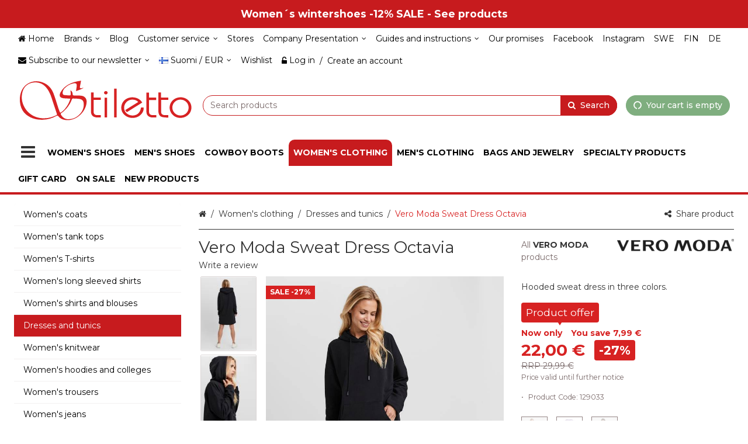

--- FILE ---
content_type: text/html; charset=utf-8
request_url: https://www.stilettoshop.eu/vero-moda-sweat-dress-octavia/p/129033/
body_size: 32509
content:
<!DOCTYPE html><html lang="en" prefix="product: https://ogp.me/product#"><head><meta charset="utf-8"><meta name="format-detection" content="telephone=no"><meta name="google" content="notranslate"><meta name="viewport" content="width=device-width,initial-scale=1,shrink-to-fit=no"><meta name="theme-color" content="#000000"><link rel="shortcut icon" href="/favicon.ico"><link rel="preconnect" href="https://cdn.ravenjs.com" crossorigin="anonymous"><link data-chunk="main" rel="preload" as="style" href="/static/css/main.a7ebf7a1.chunk.css">
<link data-chunk="main" rel="preload" as="style" href="/static/css/47.608484d8.chunk.css">
<link data-chunk="main" rel="preload" as="script" href="/static/js/runtime~main.4e00baf1.js">
<link data-chunk="main" rel="preload" as="script" href="/static/js/47.215ad012.chunk.js">
<link data-chunk="main" rel="preload" as="script" href="/static/js/main.75375e81.chunk.js">
<link data-chunk="wishlist" rel="preload" as="script" href="/static/js/wishlist.301d4e25.chunk.js">
<link data-chunk="checkout" rel="preload" as="script" href="/static/js/checkout.f95e0a04.chunk.js">
<link data-chunk="myAccount" rel="preload" as="script" href="/static/js/myAccount.473c97ca.chunk.js">
<link data-chunk="sortingLists" rel="preload" as="script" href="/static/js/sortingLists.bd80a0ef.chunk.js"><link data-chunk="main" rel="stylesheet" href="/static/css/47.608484d8.chunk.css">
<link data-chunk="main" rel="stylesheet" href="/static/css/main.a7ebf7a1.chunk.css"><title data-rh="true">Vero Moda Sweat Dress Octavia - Stilettoshop.eu webstore</title><style>.Uninitialized__spinner-block {
        display: none;
      }

      #root:empty ~ .Uninitialized__spinner-block {
        position: absolute;
        left: 0;
        top: 0;
        height: 100%;
        width: 100%;
        display: flex;
        justify-content: center;
        align-items: center;
        font-size: 1rem;
      }</style><meta data-rh="true" property="og:site_name" content="Stilettoshop.eu"><meta data-rh="true" property="og:locale" content="en_GB"><meta data-rh="true" name="twitter:card" content="summary"><meta data-rh="true" name="twitter:image" content="https://www.stilettoshop.eu/storage/product_images/3/VeroModaCollegemekkoOctavia_129033_MUSTABLACK_843923833138624a60e09b05b104f4f5_1.jpg"><meta data-rh="true" property="og:image" content="https://www.stilettoshop.eu/storage/product_images/3/VeroModaCollegemekkoOctavia_129033_MUSTABLACK_843923833138624a60e09b05b104f4f5_1.jpg"><meta data-rh="true" property="og:type" content="product"><meta data-rh="true" property="product:price:amount" content="22"><meta data-rh="true" property="product:price:currency" content="EUR"><meta data-rh="true" property="product:availability" content="discontinued"><meta data-rh="true" property="product:brand" content="Vero"><meta data-rh="true" property="product:retailer_item_id" content="10251082"><meta data-rh="true" property="og:title" content="Vero Moda Sweat Dress Octavia - Stilettoshop.eu webstore"><meta data-rh="true" name="twitter:title" content="Vero Moda Sweat Dress Octavia - Stilettoshop.eu webstore"><meta data-rh="true" name="description" content="Hooded sweat dress in three colors."><meta data-rh="true" property="og:description" content="Hooded sweat dress in three colors."><meta data-rh="true" name="twitter:description" content="Hooded sweat dress in three colors."><meta data-rh="true" name="twitter:url" content="https://www.stilettoshop.eu/vero-moda-sweat-dress-octavia/p/129033/"><meta data-rh="true" property="og:url" content="https://www.stilettoshop.eu/vero-moda-sweat-dress-octavia/p/129033/"><link data-rh="true" rel="canonical" href="https://www.stilettoshop.eu/vero-moda-sweat-dress-octavia/p/129033/"><base data-rh="true" href="https://www.stilettoshop.eu"><script data-rh="true" type="application/ld+json">{"@context":"https://schema.org","@type":"WebPage","name":"Stilettoshop.eu"}</script><script data-rh="true" type="application/ld+json">{"@context":"https://schema.org/","@type":"Product","description":"Hooded sweat dress in three colors.","brand":{"@type":"Brand","name":"VERO MODA"},"name":"Vero Moda Sweat Dress Octavia","image":["https://www.stilettoshop.eu/storage/product_images/3/VeroModaCollegemekkoOctavia_129033_MUSTABLACK_843923833138624a60e09b05b104f4f5_1.jpg","https://www.stilettoshop.eu/storage/product_images/3/VeroModaCollegemekkoOctavia_129033_LUONNONVALK.OFF-WHITE_e0e79fb27281e3ef43bfaf6f9f52bc27_2.jpg","https://www.stilettoshop.eu/storage/product_images/3/VeroModaCollegemekkoOctavia_129033_LILACLILAC_0ba88e02add600f8f6c2e41086b1037f_3.jpg","https://www.stilettoshop.eu/storage/product_images/3/VeroModaCollegemekkoOctavia_129033_5d3a08abb500cbb19252f7d33df85e40_4.jpg","https://www.stilettoshop.eu/storage/product_images/3/VeroModaCollegemekkoOctavia_129033_3294449a3a69e2aa716559835fe79fe6_5.jpg"],"sku":"129033","gtin":"5715106843745","mpn":"10251082","category":"Women's clothing>Dresses and tunics","offers":{"@type":"Offer","priceCurrency":"EUR","url":"https://www.stilettoshop.eu/vero-moda-sweat-dress-octavia/p/129033/","price":22,"availability":"https://schema.org/Discontinued"}}</script><script data-rh="true" type="application/ld+json">{"@context":"https://schema.org/","@type":"BreadcrumbList","itemListElement":[{"@type":"ListItem","name":"Women's clothing","item":"https://www.stilettoshop.eu/womens-clothing/c/4/","position":1},{"@type":"ListItem","name":"Dresses and tunics","item":"https://www.stilettoshop.eu/womens-clothing/dresses-and-tunics/c/406/","position":2},{"@type":"ListItem","name":"Vero Moda Sweat Dress Octavia","item":"https://www.stilettoshop.eu/vero-moda-sweat-dress-octavia/p/129033/","position":3}],"numberOfItems":3}</script></head><body class="category-406 country-fi currency-eur customer-group-5 language-en path-/vero-moda-sweat-dress-octavia/p/129033/ section-null"><div id="root"><div class="App"><div><header class="CommonNavigation__full-header-background"><div class="NavigationLinkCarousel"><div class="Slider"><div class="slick-slider slick-initialized" dir="ltr"><div class="slick-list"><div class="slick-track" style="width:1700%;left:-100%"><div data-index="-1" tabindex="-1" class="slick-slide slick-cloned" aria-hidden="true" style="width:5.882352941176471%"><div><div class="NavigationLinkCarousel__link"><a class="MaybeExternalLink" tabindex="-1" draggable="false" href="/bags-and-jewelry/c/6/"><div class="NavigationLinkCarousel__content" draggable="false">Bags and jewelry -8% SALE - See products</div></a></div></div></div><div data-index="0" class="slick-slide slick-active slick-current" tabindex="-1" aria-hidden="false" style="outline:none;width:5.882352941176471%"><div><div class="NavigationLinkCarousel__link"><a class="MaybeExternalLink" draggable="false" href="/womens-shoes/womens-wintershoes/c/115/"><div class="NavigationLinkCarousel__content" draggable="false">Women´s wintershoes -12% SALE - See products</div></a></div></div></div><div data-index="1" class="slick-slide" tabindex="-1" aria-hidden="true" style="outline:none;width:5.882352941176471%"><div><div class="NavigationLinkCarousel__link"><a class="MaybeExternalLink" tabindex="-1" draggable="false" href="/mens-shoes/mens-ankle-boots-and-boots/c/204/"><div class="NavigationLinkCarousel__content" draggable="false">Men's ankle boots and boots -12% SALE - See products</div></a></div></div></div><div data-index="2" class="slick-slide" tabindex="-1" aria-hidden="true" style="outline:none;width:5.882352941176471%"><div><div class="NavigationLinkCarousel__link"><a class="MaybeExternalLink" tabindex="-1" draggable="false" href="/womens-shoes/c/1/"><div class="NavigationLinkCarousel__content" draggable="false">Women's shoes -8% SALE - See products</div></a></div></div></div><div data-index="3" class="slick-slide" tabindex="-1" aria-hidden="true" style="outline:none;width:5.882352941176471%"><div><div class="NavigationLinkCarousel__link"><a class="MaybeExternalLink" tabindex="-1" draggable="false" href="/mens-shoes/c/2/"><div class="NavigationLinkCarousel__content" draggable="false">Men's shoes -8% SALE - See products</div></a></div></div></div><div data-index="4" class="slick-slide" tabindex="-1" aria-hidden="true" style="outline:none;width:5.882352941176471%"><div><div class="NavigationLinkCarousel__link"><a class="MaybeExternalLink" tabindex="-1" draggable="false" href="/cowboy-boots/c/3/"><div class="NavigationLinkCarousel__content" draggable="false">Cowboy boots -8% SALE - See products</div></a></div></div></div><div data-index="5" class="slick-slide" tabindex="-1" aria-hidden="true" style="outline:none;width:5.882352941176471%"><div><div class="NavigationLinkCarousel__link"><a class="MaybeExternalLink" tabindex="-1" draggable="false" href="/womens-clothing/c/4/"><div class="NavigationLinkCarousel__content" draggable="false">Women's clothing -8% SALE - See products</div></a></div></div></div><div data-index="6" class="slick-slide" tabindex="-1" aria-hidden="true" style="outline:none;width:5.882352941176471%"><div><div class="NavigationLinkCarousel__link"><a class="MaybeExternalLink" tabindex="-1" draggable="false" href="/mens-clothing/c/5/"><div class="NavigationLinkCarousel__content" draggable="false">Men's clothing -8% SALE - See products</div></a></div></div></div><div data-index="7" class="slick-slide" tabindex="-1" aria-hidden="true" style="outline:none;width:5.882352941176471%"><div><div class="NavigationLinkCarousel__link"><a class="MaybeExternalLink" tabindex="-1" draggable="false" href="/bags-and-jewelry/c/6/"><div class="NavigationLinkCarousel__content" draggable="false">Bags and jewelry -8% SALE - See products</div></a></div></div></div><div data-index="8" tabindex="-1" class="slick-slide slick-cloned" aria-hidden="true" style="width:5.882352941176471%"><div><div class="NavigationLinkCarousel__link"><a class="MaybeExternalLink" draggable="false" href="/womens-shoes/womens-wintershoes/c/115/"><div class="NavigationLinkCarousel__content" draggable="false">Women´s wintershoes -12% SALE - See products</div></a></div></div></div><div data-index="9" tabindex="-1" class="slick-slide slick-cloned" aria-hidden="true" style="width:5.882352941176471%"><div><div class="NavigationLinkCarousel__link"><a class="MaybeExternalLink" tabindex="-1" draggable="false" href="/mens-shoes/mens-ankle-boots-and-boots/c/204/"><div class="NavigationLinkCarousel__content" draggable="false">Men's ankle boots and boots -12% SALE - See products</div></a></div></div></div><div data-index="10" tabindex="-1" class="slick-slide slick-cloned" aria-hidden="true" style="width:5.882352941176471%"><div><div class="NavigationLinkCarousel__link"><a class="MaybeExternalLink" tabindex="-1" draggable="false" href="/womens-shoes/c/1/"><div class="NavigationLinkCarousel__content" draggable="false">Women's shoes -8% SALE - See products</div></a></div></div></div><div data-index="11" tabindex="-1" class="slick-slide slick-cloned" aria-hidden="true" style="width:5.882352941176471%"><div><div class="NavigationLinkCarousel__link"><a class="MaybeExternalLink" tabindex="-1" draggable="false" href="/mens-shoes/c/2/"><div class="NavigationLinkCarousel__content" draggable="false">Men's shoes -8% SALE - See products</div></a></div></div></div><div data-index="12" tabindex="-1" class="slick-slide slick-cloned" aria-hidden="true" style="width:5.882352941176471%"><div><div class="NavigationLinkCarousel__link"><a class="MaybeExternalLink" tabindex="-1" draggable="false" href="/cowboy-boots/c/3/"><div class="NavigationLinkCarousel__content" draggable="false">Cowboy boots -8% SALE - See products</div></a></div></div></div><div data-index="13" tabindex="-1" class="slick-slide slick-cloned" aria-hidden="true" style="width:5.882352941176471%"><div><div class="NavigationLinkCarousel__link"><a class="MaybeExternalLink" tabindex="-1" draggable="false" href="/womens-clothing/c/4/"><div class="NavigationLinkCarousel__content" draggable="false">Women's clothing -8% SALE - See products</div></a></div></div></div><div data-index="14" tabindex="-1" class="slick-slide slick-cloned" aria-hidden="true" style="width:5.882352941176471%"><div><div class="NavigationLinkCarousel__link"><a class="MaybeExternalLink" tabindex="-1" draggable="false" href="/mens-clothing/c/5/"><div class="NavigationLinkCarousel__content" draggable="false">Men's clothing -8% SALE - See products</div></a></div></div></div><div data-index="15" tabindex="-1" class="slick-slide slick-cloned" aria-hidden="true" style="width:5.882352941176471%"><div><div class="NavigationLinkCarousel__link"><a class="MaybeExternalLink" tabindex="-1" draggable="false" href="/bags-and-jewelry/c/6/"><div class="NavigationLinkCarousel__content" draggable="false">Bags and jewelry -8% SALE - See products</div></a></div></div></div></div></div></div></div></div><div class="CommonNavigation__header-background"><div class="CommonNavigation CommonNavigation--show-full-header CommonNavigation--forced-static"><nav class="CommonNavigation__top d-none d-lg-block navbar"><div class="CommonNavigation__top-container container"><div class="CommonNavigation__top-inner"><ul class="NavigationMenuRow navbar-nav"><li class="nav-item"><a class="MaybeExternalLink NavigationEntityLink--no-children nav-link" draggable="false" href="/"><div class="NavigationEntityLink NavigationEntityLink__title"><span class="Icon fa fa-home icon icon-home"></span><span>Home</span></div></a></li><li class="NavigationDropdownMenu dropdown nav-item"><div class="NavigationDropdownMenu__hover"><a aria-label="Brands" aria-haspopup="true" href="#" class="dropdown-toggle nav-link" aria-expanded="false"><div class="CommonNavigation__html-content">Brands</div></a><div tabindex="-1" role="menu" aria-hidden="true" class="dropdown-menu"><a class="MaybeExternalLink NavigationMenuRowDropdownItem dropdown-item" tabindex="0" draggable="false" aria-label="All brands" role="menuitem" href="/s/brands/"><div class="CommonNavigation__html-content">All brands</div></a><a class="MaybeExternalLink NavigationMenuRowDropdownItem dropdown-item" tabindex="0" draggable="false" aria-label="Skechers" role="menuitem" href="/b/skechers/Sket/"><div class="CommonNavigation__html-content">Skechers</div></a><a class="MaybeExternalLink NavigationMenuRowDropdownItem dropdown-item" tabindex="0" draggable="false" aria-label="Rieker" role="menuitem" href="/b/rieker/Rieker/"><div class="CommonNavigation__html-content">Rieker</div></a><a class="MaybeExternalLink NavigationMenuRowDropdownItem dropdown-item" tabindex="0" draggable="false" aria-label="Tamaris" role="menuitem" href="/b/tamaris/Tamaris/"><div class="CommonNavigation__html-content">Tamaris</div></a><a class="MaybeExternalLink NavigationMenuRowDropdownItem dropdown-item" tabindex="0" draggable="false" aria-label="Arcopedico" role="menuitem" href="/b/arcopedico/Arc/"><div class="CommonNavigation__html-content">Arcopedico</div></a><a class="MaybeExternalLink NavigationMenuRowDropdownItem dropdown-item" tabindex="0" draggable="false" aria-label="Chantana" role="menuitem" href="/b/chantana/Chantana/"><div class="CommonNavigation__html-content">Chantana</div></a><a class="MaybeExternalLink NavigationMenuRowDropdownItem dropdown-item" tabindex="0" draggable="false" aria-label="Duffy" role="menuitem" href="/b/duffy/Duffy/"><div class="CommonNavigation__html-content">Duffy</div></a><a class="MaybeExternalLink NavigationMenuRowDropdownItem dropdown-item" tabindex="0" draggable="false" aria-label="Guess" role="menuitem" href="/b/guess/Guess/"><div class="CommonNavigation__html-content">Guess</div></a><a class="MaybeExternalLink NavigationMenuRowDropdownItem dropdown-item" tabindex="0" draggable="false" aria-label="Icebug" role="menuitem" href="/b/icebug/ICEBUG/"><div class="CommonNavigation__html-content">Icebug</div></a><a class="MaybeExternalLink NavigationMenuRowDropdownItem dropdown-item" tabindex="0" draggable="false" aria-label="Ilves" role="menuitem" href="/b/ilves/Ilves/"><div class="CommonNavigation__html-content">Ilves</div></a><a class="MaybeExternalLink NavigationMenuRowDropdownItem dropdown-item" tabindex="0" draggable="false" aria-label="Jack&amp;Jones" role="menuitem" href="/b/jackjones/Jack/"><div class="CommonNavigation__html-content">Jack&amp;Jones</div></a><a class="MaybeExternalLink NavigationMenuRowDropdownItem dropdown-item" tabindex="0" draggable="false" aria-label="JDY" role="menuitem" href="/b/jdy/JDY/"><div class="CommonNavigation__html-content">JDY</div></a><a class="MaybeExternalLink NavigationMenuRowDropdownItem dropdown-item" tabindex="0" draggable="false" aria-label="Kuoma" role="menuitem" href="/b/kuoma/Kuo/"><div class="CommonNavigation__html-content">Kuoma</div></a><a class="MaybeExternalLink NavigationMenuRowDropdownItem dropdown-item" tabindex="0" draggable="false" aria-label="Laura Vita" role="menuitem" href="/b/laura-vita/Laura/"><div class="CommonNavigation__html-content">Laura Vita</div></a><a class="MaybeExternalLink NavigationMenuRowDropdownItem dropdown-item" tabindex="0" draggable="false" aria-label="Marco Tozzi" role="menuitem" href="/b/marco-tozzi/Marco/"><div class="CommonNavigation__html-content">Marco Tozzi</div></a><a class="MaybeExternalLink NavigationMenuRowDropdownItem dropdown-item" tabindex="0" draggable="false" aria-label="Migant" role="menuitem" href="/b/migant/Migant/"><div class="CommonNavigation__html-content">Migant</div></a><a class="MaybeExternalLink NavigationMenuRowDropdownItem dropdown-item" tabindex="0" draggable="false" aria-label="Musse&amp;Cloud" role="menuitem" href="/b/mussecloud/Musse/"><div class="CommonNavigation__html-content">Musse&amp;Cloud</div></a><a class="MaybeExternalLink NavigationMenuRowDropdownItem dropdown-item" tabindex="0" draggable="false" aria-label="Nabo" role="menuitem" href="/b/nabo/Nabo/"><div class="CommonNavigation__html-content">Nabo</div></a><a class="MaybeExternalLink NavigationMenuRowDropdownItem dropdown-item" tabindex="0" draggable="false" aria-label="Nursing Care" role="menuitem" href="/b/nursing-care/Nursing/"><div class="CommonNavigation__html-content">Nursing Care</div></a><a class="MaybeExternalLink NavigationMenuRowDropdownItem dropdown-item" tabindex="0" draggable="false" aria-label="Only" role="menuitem" href="/b/only/Only/"><div class="CommonNavigation__html-content">Only</div></a><a class="MaybeExternalLink NavigationMenuRowDropdownItem dropdown-item" tabindex="0" draggable="false" aria-label="Otz" role="menuitem" href="/b/otzshoes/OTZ/"><div class="CommonNavigation__html-content">Otz</div></a><a class="MaybeExternalLink NavigationMenuRowDropdownItem dropdown-item" tabindex="0" draggable="false" aria-label="Pieces" role="menuitem" href="/b/pieces/Pieces/"><div class="CommonNavigation__html-content">Pieces</div></a><a class="MaybeExternalLink NavigationMenuRowDropdownItem dropdown-item" tabindex="0" draggable="false" aria-label="Podowell" role="menuitem" href="/b/podowell/PodoWell/"><div class="CommonNavigation__html-content">Podowell</div></a><a class="MaybeExternalLink NavigationMenuRowDropdownItem dropdown-item" tabindex="0" draggable="false" aria-label="Pomar" role="menuitem" href="/b/pomar/Pomar/"><div class="CommonNavigation__html-content">Pomar</div></a><a class="MaybeExternalLink NavigationMenuRowDropdownItem dropdown-item" tabindex="0" draggable="false" aria-label="Scholl" role="menuitem" href="/b/scholl/Scholl/"><div class="CommonNavigation__html-content">Scholl</div></a><a class="MaybeExternalLink NavigationMenuRowDropdownItem dropdown-item" tabindex="0" draggable="false" aria-label="Shepherd" role="menuitem" href="/b/shepherd/Shep/"><div class="CommonNavigation__html-content">Shepherd</div></a><a class="MaybeExternalLink NavigationMenuRowDropdownItem dropdown-item" tabindex="0" draggable="false" aria-label="Sievi" role="menuitem" href="/b/sievi/Sievi/"><div class="CommonNavigation__html-content">Sievi</div></a><a class="MaybeExternalLink NavigationMenuRowDropdownItem dropdown-item" tabindex="0" draggable="false" aria-label="Ten Points" role="menuitem" href="/b/ten-points/tenpoint/"><div class="CommonNavigation__html-content">Ten Points</div></a><a class="MaybeExternalLink NavigationMenuRowDropdownItem dropdown-item" tabindex="0" draggable="false" aria-label="Think!" role="menuitem" href="/b/think/Think/"><div class="CommonNavigation__html-content">Think!</div></a><a class="MaybeExternalLink NavigationMenuRowDropdownItem dropdown-item" tabindex="0" draggable="false" aria-label="Vero Moda" role="menuitem" href="/b/vero-moda/Vero/"><div class="CommonNavigation__html-content">Vero Moda</div></a><a class="MaybeExternalLink NavigationMenuRowDropdownItem dropdown-item" tabindex="0" draggable="false" aria-label="Vila" role="menuitem" href="/b/vila/Vila/"><div class="CommonNavigation__html-content">Vila</div></a></div></div></li><li class="nav-item"><a class="MaybeExternalLink NavigationEntityLink--no-children nav-link" draggable="false" id="blog" aria-labelledby="blog" href="/i/blog/137/"><div class="NavigationEntityLink NavigationEntityLink__title"><div class="CommonNavigation__html-content">Blog</div></div></a></li><li class="NavigationDropdownMenu dropdown nav-item"><div class="NavigationDropdownMenu__hover"><a aria-label="Customer service" aria-haspopup="true" href="#" class="dropdown-toggle nav-link" aria-expanded="false"><div class="CommonNavigation__html-content">Customer service</div></a><div tabindex="-1" role="menu" aria-hidden="true" class="dropdown-menu"><a class="MaybeExternalLink NavigationMenuRowDropdownItem dropdown-item" tabindex="0" draggable="false" aria-label="Delivery terms" role="menuitem" href="/i/delivery-terms/1/"><div class="CommonNavigation__html-content">Delivery terms</div></a><a class="MaybeExternalLink NavigationMenuRowDropdownItem dropdown-item" tabindex="0" draggable="false" aria-label="Delivery and payment methods" role="menuitem" href="/i/delivery-and-payment-methods/2/"><div class="CommonNavigation__html-content">Delivery and payment methods</div></a><a class="MaybeExternalLink NavigationMenuRowDropdownItem dropdown-item" tabindex="0" draggable="false" aria-label="Privacy Policy" role="menuitem" href="/i/privacy-policy/4/"><div class="CommonNavigation__html-content">Privacy Policy</div></a><a class="MaybeExternalLink NavigationMenuRowDropdownItem dropdown-item" tabindex="0" draggable="false" aria-label="Contact info" role="menuitem" href="/i/contact-info/5/"><div class="CommonNavigation__html-content">Contact info</div></a><a class="MaybeExternalLink NavigationMenuRowDropdownItem dropdown-item" tabindex="0" draggable="false" aria-label="Give feedback" role="menuitem" href="/i/give-feedback/68/"><div class="CommonNavigation__html-content">Give feedback</div></a></div></div></li><li class="nav-item"><a class="MaybeExternalLink NavigationEntityLink--no-children nav-link" draggable="false" id="stores" aria-labelledby="stores" href="/i/stores/95/"><div class="NavigationEntityLink NavigationEntityLink__title"><div class="CommonNavigation__html-content">Stores</div></div></a></li><li class="NavigationDropdownMenu dropdown nav-item"><div class="NavigationDropdownMenu__hover"><a aria-label="Company Presentation" aria-haspopup="true" href="#" class="dropdown-toggle nav-link" aria-expanded="false"><div class="CommonNavigation__html-content">Company Presentation</div></a><div tabindex="-1" role="menu" aria-hidden="true" class="dropdown-menu"><a class="MaybeExternalLink NavigationMenuRowDropdownItem dropdown-item" tabindex="0" draggable="false" aria-label="Video" role="menuitem" href="/i/video/111/"><div class="CommonNavigation__html-content">Video</div></a></div></div></li><li class="NavigationDropdownMenu dropdown nav-item"><div class="NavigationDropdownMenu__hover"><a aria-label="Guides and instructions" aria-haspopup="true" href="#" class="dropdown-toggle nav-link" aria-expanded="false"><div class="CommonNavigation__html-content">Guides and instructions</div></a><div tabindex="-1" role="menu" aria-hidden="true" class="dropdown-menu"><a class="MaybeExternalLink NavigationMenuRowDropdownItem dropdown-item" tabindex="0" draggable="false" aria-label="How to order?" role="menuitem" href="/i/how-to-order/3/"><div class="CommonNavigation__html-content">How to order?</div></a><a class="MaybeExternalLink NavigationMenuRowDropdownItem dropdown-item" tabindex="0" draggable="false" aria-label="Size guides" role="menuitem" href="/i/size-guides/81/"><div class="CommonNavigation__html-content">Size guides</div></a><a class="MaybeExternalLink NavigationMenuRowDropdownItem dropdown-item" tabindex="0" draggable="false" aria-label="Washing instructions" role="menuitem" href="/i/washing-instructions/80/"><div class="CommonNavigation__html-content">Washing instructions</div></a><a class="MaybeExternalLink NavigationMenuRowDropdownItem dropdown-item" tabindex="0" draggable="false" aria-label="Shoe care" role="menuitem" href="/i/shoe-care/115/"><div class="CommonNavigation__html-content">Shoe care</div></a></div></div></li><li class="nav-item"><a class="MaybeExternalLink NavigationEntityLink--no-children nav-link" draggable="false" id="our-promises" aria-labelledby="our-promises" href="/i/our-promises/124/"><div class="NavigationEntityLink NavigationEntityLink__title"><div class="CommonNavigation__html-content">Our promises</div></div></a></li><li class="nav-item"><a href="https://www.facebook.com/Stilettoshop.eu/" class="MaybeExternalLink NavigationEntityLink--no-children nav-link" target="_blank" rel="noopener nofollow" id="facebook" aria-labelledby="facebook" draggable="false"><div class="NavigationEntityLink NavigationEntityLink__title"><div class="CommonNavigation__html-content">Facebook</div></div></a></li><li class="nav-item"><a href="https://www.instagram.com/stilettoshop.eu/" class="MaybeExternalLink NavigationEntityLink--no-children nav-link" target="_blank" rel="noopener nofollow" id="instagram" aria-labelledby="instagram" draggable="false"><div class="NavigationEntityLink NavigationEntityLink__title"><div class="CommonNavigation__html-content">Instagram</div></div></a></li><li class="nav-item"><a href="https://www.stilettoshop.se/" class="MaybeExternalLink NavigationEntityLink--no-children nav-link" target="_blank" rel="noopener nofollow" id="swe" aria-labelledby="swe" draggable="false"><div class="NavigationEntityLink NavigationEntityLink__title"><div class="CommonNavigation__html-content">SWE</div></div></a></li><li class="nav-item"><a href="https://www.stiletto.fi/" class="MaybeExternalLink NavigationEntityLink--no-children nav-link" target="_blank" rel="noopener nofollow" id="fin" aria-labelledby="fin" draggable="false"><div class="NavigationEntityLink NavigationEntityLink__title"><div class="CommonNavigation__html-content">FIN</div></div></a></li><li class="nav-item"><a href="https://www.stilettoschuhe.com/" class="MaybeExternalLink NavigationEntityLink--no-children nav-link" target="_blank" rel="noopener nofollow" id="de" aria-labelledby="de" draggable="false"><div class="NavigationEntityLink NavigationEntityLink__title"><div class="CommonNavigation__html-content">DE</div></div></a></li></ul><div class=""><ul class="CommonNavigation__top-right-navigation nav"><li class="NavigationDropdownDrawer NavigationNewsletterDropdown dropdown nav-item"><a aria-haspopup="true" href="#" class="dropdown-toggle nav-link" aria-expanded="false"><span class="NavigationNewsletterDropdown__content"><span class="Icon fa fa-envelope icon icon-envelope"></span><span>Subscribe to our newsletter</span> </span></a><div tabindex="-1" role="menu" aria-hidden="true" class="dropdown-menu dropdown-menu-right"><div class="NewsletterDropdown__inner"><p class="NewsletterDropdown__title"><span>Subscribe to our free newsletter!</span></p><div class="NewsletterSubscriptionForm"><form novalidate="" class=""><div class="NewsletterSubscriptionForm__row"><div class="NewsletterSubscriptionForm__field NewsletterSubscriptionForm__field--email"><div class="FormGroupField form-group"><label for="NewsletterSubscriptionForm__email--5509161" class=""><span>Email</span></label><input type="text" value="" name="email" id="NewsletterSubscriptionForm__email--5509161" class="form-control" aria-invalid="false"></div></div><button type="submit" class="NewsletterSubscriptionForm__submit btn btn-primary" aria-label="Subscribe"><span>Subscribe</span></button></div></form><div class="NewsletterSubscriptionForm__privacy-statement"><span>By subscribing you agree to</span> <a tabindex="0" role="button" class="ButtonLink PrivacyStatementLink"><span>the Privacy Statement</span></a>.</div></div></div><div class="NavigationDropdownDrawer__hanging-buttons"><button type="button" class="NavigationDropdownDrawerButton btn btn-primary"><span><span class="Icon fa fa-times icon icon-times"></span> <span>Close</span></span></button></div></div></li><li class="NavigationDropdownDrawer NavigationRegionalSettingsMenu dropdown nav-item"><a aria-haspopup="true" href="#" class="dropdown-toggle nav-link" aria-expanded="false"><span class="NavigationRegionalSettingsMenu__dropdown-current-label"><span class="FlagIcon famfamfam-flags fi"></span>Suomi / EUR</span></a><div tabindex="-1" role="menu" aria-hidden="true" class="dropdown-menu dropdown-menu-right"><div class="NavigationRegionalSettingsMenu__selectors"><div class="NavigationRegionalSettingsMenu__selectors"><div class="DropdownSelect dropdown"><button type="button" aria-haspopup="true" aria-expanded="false" class="dropdown-toggle btn btn-secondary"><span>Delivery to: <span><span class="FlagIcon famfamfam-flags fi"></span> <!-- -->Suomi</span></span></button><div tabindex="-1" role="menu" style="overflow-y:scroll;max-height:500px" aria-hidden="true" class="dropdown-menu"><button type="button" tabindex="0" role="menuitem" class="dropdown-item"><span><span class="FlagIcon famfamfam-flags ar"></span> <!-- -->Argentina</span></button><button type="button" tabindex="0" role="menuitem" class="dropdown-item"><span><span class="FlagIcon famfamfam-flags au"></span> <!-- -->Australia</span></button><button type="button" tabindex="0" role="menuitem" class="dropdown-item"><span><span class="FlagIcon famfamfam-flags at"></span> <!-- -->Austria</span></button><button type="button" tabindex="0" role="menuitem" class="dropdown-item"><span><span class="FlagIcon famfamfam-flags bh"></span> <!-- -->Bahrain</span></button><button type="button" tabindex="0" role="menuitem" class="dropdown-item"><span><span class="FlagIcon famfamfam-flags by"></span> <!-- -->Belarus</span></button><button type="button" tabindex="0" role="menuitem" class="dropdown-item"><span><span class="FlagIcon famfamfam-flags be"></span> <!-- -->Belgium</span></button><button type="button" tabindex="0" role="menuitem" class="dropdown-item"><span><span class="FlagIcon famfamfam-flags br"></span> <!-- -->Brazil</span></button><button type="button" tabindex="0" role="menuitem" class="dropdown-item"><span><span class="FlagIcon famfamfam-flags bn"></span> <!-- -->Brunei</span></button><button type="button" tabindex="0" role="menuitem" class="dropdown-item"><span><span class="FlagIcon famfamfam-flags bg"></span> <!-- -->Bulgaria</span></button><button type="button" tabindex="0" role="menuitem" class="dropdown-item"><span><span class="FlagIcon famfamfam-flags ca"></span> <!-- -->Canada</span></button><button type="button" tabindex="0" role="menuitem" class="dropdown-item"><span><span class="FlagIcon famfamfam-flags cl"></span> <!-- -->Chile</span></button><button type="button" tabindex="0" role="menuitem" class="dropdown-item"><span><span class="FlagIcon famfamfam-flags cn"></span> <!-- -->China</span></button><button type="button" tabindex="0" role="menuitem" class="dropdown-item"><span><span class="FlagIcon famfamfam-flags hr"></span> <!-- -->Croatia</span></button><button type="button" tabindex="0" role="menuitem" class="dropdown-item"><span><span class="FlagIcon famfamfam-flags cy"></span> <!-- -->Cyprus</span></button><button type="button" tabindex="0" role="menuitem" class="dropdown-item"><span><span class="FlagIcon famfamfam-flags cz"></span> <!-- -->Czech Republic</span></button><button type="button" tabindex="0" role="menuitem" class="dropdown-item"><span><span class="FlagIcon famfamfam-flags dk"></span> <!-- -->Denmark</span></button><button type="button" tabindex="0" role="menuitem" class="dropdown-item"><span><span class="FlagIcon famfamfam-flags eg"></span> <!-- -->Egypt</span></button><button type="button" tabindex="0" role="menuitem" class="dropdown-item"><span><span class="FlagIcon famfamfam-flags ee"></span> <!-- -->Estonia</span></button><button type="button" tabindex="0" role="menuitem" class="dropdown-item"><span><span class="FlagIcon famfamfam-flags fr"></span> <!-- -->France</span></button><button type="button" tabindex="0" role="menuitem" class="dropdown-item"><span><span class="FlagIcon famfamfam-flags ge"></span> <!-- -->Georgia</span></button><button type="button" tabindex="0" role="menuitem" class="dropdown-item"><span><span class="FlagIcon famfamfam-flags de"></span> <!-- -->Germany</span></button><button type="button" tabindex="0" role="menuitem" class="dropdown-item"><span><span class="FlagIcon famfamfam-flags gr"></span> <!-- -->Greece</span></button><button type="button" tabindex="0" role="menuitem" class="dropdown-item"><span><span class="FlagIcon famfamfam-flags gl"></span> <!-- -->Greenland</span></button><button type="button" tabindex="0" role="menuitem" class="dropdown-item"><span><span class="FlagIcon famfamfam-flags hk"></span> <!-- -->Hong Kong</span></button><button type="button" tabindex="0" role="menuitem" class="dropdown-item"><span><span class="FlagIcon famfamfam-flags hu"></span> <!-- -->Hungary</span></button><button type="button" tabindex="0" role="menuitem" class="dropdown-item"><span><span class="FlagIcon famfamfam-flags is"></span> <!-- -->Iceland</span></button><button type="button" tabindex="0" role="menuitem" class="dropdown-item"><span><span class="FlagIcon famfamfam-flags iq"></span> <!-- -->Iraq</span></button><button type="button" tabindex="0" role="menuitem" class="dropdown-item"><span><span class="FlagIcon famfamfam-flags ie"></span> <!-- -->Ireland</span></button><button type="button" tabindex="0" role="menuitem" class="dropdown-item"><span><span class="FlagIcon famfamfam-flags il"></span> <!-- -->Israel</span></button><button type="button" tabindex="0" role="menuitem" class="dropdown-item"><span><span class="FlagIcon famfamfam-flags it"></span> <!-- -->Italy</span></button><button type="button" tabindex="0" role="menuitem" class="dropdown-item"><span><span class="FlagIcon famfamfam-flags jp"></span> <!-- -->Japan</span></button><button type="button" tabindex="0" role="menuitem" class="dropdown-item"><span><span class="FlagIcon famfamfam-flags lv"></span> <!-- -->Latvia</span></button><button type="button" tabindex="0" role="menuitem" class="dropdown-item"><span><span class="FlagIcon famfamfam-flags li"></span> <!-- -->Liechtenstein</span></button><button type="button" tabindex="0" role="menuitem" class="dropdown-item"><span><span class="FlagIcon famfamfam-flags lt"></span> <!-- -->Lithuania</span></button><button type="button" tabindex="0" role="menuitem" class="dropdown-item"><span><span class="FlagIcon famfamfam-flags lu"></span> <!-- -->Luxembourg</span></button><button type="button" tabindex="0" role="menuitem" class="dropdown-item"><span><span class="FlagIcon famfamfam-flags my"></span> <!-- -->Malaysia</span></button><button type="button" tabindex="0" role="menuitem" class="dropdown-item"><span><span class="FlagIcon famfamfam-flags mx"></span> <!-- -->Mexico</span></button><button type="button" tabindex="0" role="menuitem" class="dropdown-item"><span><span class="FlagIcon famfamfam-flags mc"></span> <!-- -->Monaco</span></button><button type="button" tabindex="0" role="menuitem" class="dropdown-item"><span><span class="FlagIcon famfamfam-flags ma"></span> <!-- -->Morocco</span></button><button type="button" tabindex="0" role="menuitem" class="dropdown-item"><span><span class="FlagIcon famfamfam-flags nl"></span> <!-- -->Netherlands</span></button><button type="button" tabindex="0" role="menuitem" class="dropdown-item"><span><span class="FlagIcon famfamfam-flags nz"></span> <!-- -->New Zealand</span></button><button type="button" tabindex="0" role="menuitem" class="dropdown-item"><span><span class="FlagIcon famfamfam-flags no"></span> <!-- -->Norway</span></button><button type="button" tabindex="0" role="menuitem" class="dropdown-item"><span><span class="FlagIcon famfamfam-flags pl"></span> <!-- -->Poland</span></button><button type="button" tabindex="0" role="menuitem" class="dropdown-item"><span><span class="FlagIcon famfamfam-flags pt"></span> <!-- -->Portugal</span></button><button type="button" tabindex="0" role="menuitem" class="dropdown-item"><span><span class="FlagIcon famfamfam-flags qa"></span> <!-- -->Qatar</span></button><button type="button" tabindex="0" role="menuitem" class="dropdown-item"><span><span class="FlagIcon famfamfam-flags kr"></span> <!-- -->Republic of Korea</span></button><button type="button" tabindex="0" role="menuitem" class="dropdown-item"><span><span class="FlagIcon famfamfam-flags ro"></span> <!-- -->Romania</span></button><button type="button" tabindex="0" role="menuitem" class="dropdown-item"><span><span class="FlagIcon famfamfam-flags sm"></span> <!-- -->San Marino</span></button><button type="button" tabindex="0" role="menuitem" class="dropdown-item"><span><span class="FlagIcon famfamfam-flags sa"></span> <!-- -->Saudi Arabia</span></button><button type="button" tabindex="0" role="menuitem" class="dropdown-item"><span><span class="FlagIcon famfamfam-flags sg"></span> <!-- -->Singapore</span></button><button type="button" tabindex="0" role="menuitem" class="dropdown-item"><span><span class="FlagIcon famfamfam-flags sk"></span> <!-- -->Slovakia</span></button><button type="button" tabindex="0" role="menuitem" class="dropdown-item"><span><span class="FlagIcon famfamfam-flags si"></span> <!-- -->Slovenia</span></button><button type="button" tabindex="0" role="menuitem" class="dropdown-item"><span><span class="FlagIcon famfamfam-flags es"></span> <!-- -->Spain</span></button><button type="button" tabindex="0" role="menuitem" class="dropdown-item"><span><span class="FlagIcon famfamfam-flags fi"></span> <!-- -->Suomi</span></button><button type="button" tabindex="0" role="menuitem" class="dropdown-item"><span><span class="FlagIcon famfamfam-flags se"></span> <!-- -->Sweden</span></button><button type="button" tabindex="0" role="menuitem" class="dropdown-item"><span><span class="FlagIcon famfamfam-flags ch"></span> <!-- -->Switzerland</span></button><button type="button" tabindex="0" role="menuitem" class="dropdown-item"><span><span class="FlagIcon famfamfam-flags tr"></span> <!-- -->Turkey</span></button><button type="button" tabindex="0" role="menuitem" class="dropdown-item"><span><span class="FlagIcon famfamfam-flags ua"></span> <!-- -->Ukraine</span></button><button type="button" tabindex="0" role="menuitem" class="dropdown-item"><span><span class="FlagIcon famfamfam-flags ae"></span> <!-- -->United Arab Emirates</span></button><button type="button" tabindex="0" role="menuitem" class="dropdown-item"><span><span class="FlagIcon famfamfam-flags gb"></span> <!-- -->United Kingdom</span></button></div></div><div class="DropdownSelect dropdown"><button type="button" aria-haspopup="true" aria-expanded="false" class="dropdown-toggle btn btn-secondary"><span>Currency: EUR</span></button><div tabindex="-1" role="menu" aria-hidden="true" class="dropdown-menu"><button type="button" tabindex="0" role="menuitem" class="dropdown-item"><span class="CurrencyLabel"><span class="CurrencyLabel__symbol">kr</span> <!-- -->SEK</span></button><button type="button" tabindex="0" role="menuitem" class="dropdown-item"><span class="CurrencyLabel"><span class="CurrencyLabel__symbol">€</span> <!-- -->EUR</span></button><button type="button" tabindex="0" role="menuitem" class="dropdown-item"><span class="CurrencyLabel"><span class="CurrencyLabel__symbol">$</span> <!-- -->AUD</span></button><button type="button" tabindex="0" role="menuitem" class="dropdown-item"><span class="CurrencyLabel"><span class="CurrencyLabel__symbol">л</span> <!-- -->BGN</span></button><button type="button" tabindex="0" role="menuitem" class="dropdown-item"><span class="CurrencyLabel"><span class="CurrencyLabel__symbol">R$</span> <!-- -->BRL</span></button><button type="button" tabindex="0" role="menuitem" class="dropdown-item"><span class="CurrencyLabel"><span class="CurrencyLabel__symbol">$</span> <!-- -->CAD</span></button><button type="button" tabindex="0" role="menuitem" class="dropdown-item"><span class="CurrencyLabel"><span class="CurrencyLabel__symbol">Fr</span> <!-- -->CHF</span></button><button type="button" tabindex="0" role="menuitem" class="dropdown-item"><span class="CurrencyLabel"><span class="CurrencyLabel__symbol">¥</span> <!-- -->CNY</span></button><button type="button" tabindex="0" role="menuitem" class="dropdown-item"><span class="CurrencyLabel"><span class="CurrencyLabel__symbol">Kž</span> <!-- -->CZK</span></button><button type="button" tabindex="0" role="menuitem" class="dropdown-item"><span class="CurrencyLabel"><span class="CurrencyLabel__symbol">kr</span> <!-- -->DKK</span></button><button type="button" tabindex="0" role="menuitem" class="dropdown-item"><span class="CurrencyLabel"><span class="CurrencyLabel__symbol">£</span> <!-- -->GBP</span></button><button type="button" tabindex="0" role="menuitem" class="dropdown-item"><span class="CurrencyLabel"><span class="CurrencyLabel__symbol">$</span> <!-- -->HKD</span></button><button type="button" tabindex="0" role="menuitem" class="dropdown-item"><span class="CurrencyLabel"><span class="CurrencyLabel__symbol">kn</span> <!-- -->HRK</span></button><button type="button" tabindex="0" role="menuitem" class="dropdown-item"><span class="CurrencyLabel"><span class="CurrencyLabel__symbol">Ft</span> <!-- -->HUF</span></button><button type="button" tabindex="0" role="menuitem" class="dropdown-item"><span class="CurrencyLabel"><span class="CurrencyLabel__symbol">₪</span> <!-- -->ILS</span></button><button type="button" tabindex="0" role="menuitem" class="dropdown-item"><span class="CurrencyLabel"><span class="CurrencyLabel__symbol">¥</span> <!-- -->JPY</span></button><button type="button" tabindex="0" role="menuitem" class="dropdown-item"><span class="CurrencyLabel"><span class="CurrencyLabel__symbol">₩</span> <!-- -->KRW</span></button><button type="button" tabindex="0" role="menuitem" class="dropdown-item"><span class="CurrencyLabel"><span class="CurrencyLabel__symbol">$</span> <!-- -->MXN</span></button><button type="button" tabindex="0" role="menuitem" class="dropdown-item"><span class="CurrencyLabel"><span class="CurrencyLabel__symbol">RM</span> <!-- -->MYR</span></button><button type="button" tabindex="0" role="menuitem" class="dropdown-item"><span class="CurrencyLabel"><span class="CurrencyLabel__symbol">kr</span> <!-- -->NOK</span></button><button type="button" tabindex="0" role="menuitem" class="dropdown-item"><span class="CurrencyLabel"><span class="CurrencyLabel__symbol">$</span> <!-- -->NZD</span></button><button type="button" tabindex="0" role="menuitem" class="dropdown-item"><span class="CurrencyLabel"><span class="CurrencyLabel__symbol">zł</span> <!-- -->PLN</span></button><button type="button" tabindex="0" role="menuitem" class="dropdown-item"><span class="CurrencyLabel"><span class="CurrencyLabel__symbol">leu</span> <!-- -->RON</span></button><button type="button" tabindex="0" role="menuitem" class="dropdown-item"><span class="CurrencyLabel"><span class="CurrencyLabel__symbol">₽</span> <!-- -->RUB</span></button><button type="button" tabindex="0" role="menuitem" class="dropdown-item"><span class="CurrencyLabel"><span class="CurrencyLabel__symbol">$</span> <!-- -->SGD</span></button><button type="button" tabindex="0" role="menuitem" class="dropdown-item"><span class="CurrencyLabel"><span class="CurrencyLabel__symbol">₺</span> <!-- -->TRY</span></button></div></div></div></div><div class="NavigationDropdownDrawer__hanging-buttons"><button type="button" class="NavigationDropdownDrawerButton btn btn-primary"><span><span class="Icon fa fa-check icon icon-check"></span> <span>Save</span></span></button></div></div></li><li class="nav-item"><a class="MaybeExternalLink NavigationEntityLink--no-children nav-link" draggable="false" href="/s/wishlist/"><div class="NavigationEntityLink NavigationEntityLink__title"><span>Wishlist</span></div></a></li><li class="nav-item"><ul class="AccountLinks nav"><li class="nav-item"><span class="AccountModalLink"><a href="#" class="LoginLink nav-link"><span class="Icon fa fa-unlock-alt icon icon-unlock-alt"></span><span>Log in</span></a></span>/<span class="AccountModalLink"><a href="#" class="RegisterLink nav-link"><span>Create an account</span></a></span></li></ul></li></ul></div></div></div></nav></div><div class="CommonNavigation__sticky-placeholder" style="min-height:0px"><div class="CommonNavigation CommonNavigation--forced-static" name="top" style="transform:translateZ(0);-webkit-transform:translateZ(0)"><nav class="CommonNavigation__middle navbar navbar-expand-lg"><div class="CommonNavigation__middle-container container"><div class="CommonNavigationMiddle CommonNavigation__middle-content"><a class="NavigationLogo navbar-brand" href="/"><img src="/storage/translated/www-stilettoshop-eu-store-logo-en-7-4fd9a62d6c5b9.svg" alt="Stilettoshop.eu" width="400" height="100"></a><div class="CommonNavigation__middle-right-content"><div class="CommonNavigation__middle-right-content-top"><div class="CommonNavigation__middle-right-ghost"></div><div class="QuickSearch input-group"><div class="Autosuggest"><div role="combobox" aria-haspopup="listbox" aria-owns="react-autowhatever-QuickSearch__Autosuggest" aria-expanded="false" class="react-autosuggest__container"><input type="search" value="" autocomplete="off" aria-autocomplete="list" aria-controls="react-autowhatever-QuickSearch__Autosuggest" class="form-control" placeholder="Search products" aria-label="Search products" autocapitalize="none" maxlength="80" name="search"><div id="react-autowhatever-QuickSearch__Autosuggest" role="listbox" class="react-autosuggest__suggestions-container"></div></div></div><div class="QuickSearch__group-addons"><button class="QuickSearch__clear btn btn-" aria-label="Clear"><span class="Icon fa fa-close icon icon-close"></span></button><button class="QuickSearch__filter-button btn btn-primary" aria-label="Search"><span class="Icon fa fa-search icon icon-search"></span></button></div></div><div class="CommonNavigation__middle-right-cart-wrapper"><div class="NavigationCart__wrapper"><div class="NavigationCart NavigationCartButton"><div class="NavigationCart__cart-button-wrapper"><button type="button" disabled="" class="NavigationCart__cart-Button btn btn-primary btn-block disabled"><span class="Icon fa fa-circle-o-notch icon icon-circle-o-notch fa-spin"></span><span class="NavigationCart__cart-text"><span class="NavigationCart__cart-text-desktop"><span>Your cart is empty</span></span><span class="NavigationCart__cart-text-mobile"><span class="Price"><span class="Price--amount-wrapper">0,00 €</span></span></span></span></button></div></div></div></div></div></div></div></div></nav><nav class="NavigationSingleLevelMenuRow CommonNavigation__bottom navbar navbar-expand-lg"><div class="container"><ul class="NavigationSingleLevelMenuRow__nav navbar-nav"><li class="NavigationSingleLevelMenuRow__item nav-item"><button type="button" class="DesktopNavigationButton btn btn-plain" aria-label="Products"><div class="DesktopNavigationButton__icon"><span class="Icon fa fa-bars icon icon-bars fa-2x"></span></div><div class="DesktopNavigationButton__text"><span>Products</span></div></button></li><li class="NavigationSingleLevelMenuRow__item nav-item"><a class="MaybeExternalLink NavigationSingleLevelMenuRow__link NavigationEntityLink--no-children nav-link" draggable="false" href="/womens-shoes/c/1/"><div class="NavigationEntityLink NavigationEntityLink__title"><span>Women's shoes</span></div></a></li><li class="NavigationSingleLevelMenuRow__item nav-item"><a class="MaybeExternalLink NavigationSingleLevelMenuRow__link NavigationEntityLink--no-children nav-link" draggable="false" href="/mens-shoes/c/2/"><div class="NavigationEntityLink NavigationEntityLink__title"><span>Men's shoes</span></div></a></li><li class="NavigationSingleLevelMenuRow__item nav-item"><a class="MaybeExternalLink NavigationSingleLevelMenuRow__link NavigationEntityLink--no-children nav-link" draggable="false" href="/cowboy-boots/c/3/"><div class="NavigationEntityLink NavigationEntityLink__title"><span>Cowboy boots</span></div></a></li><li class="NavigationSingleLevelMenuRow__item nav-item"><a class="MaybeExternalLink NavigationSingleLevelMenuRow__link NavigationEntityLink--no-children nav-link active" draggable="false" href="/womens-clothing/c/4/"><div class="NavigationEntityLink NavigationEntityLink__title"><span>Women's clothing</span></div></a></li><li class="NavigationSingleLevelMenuRow__item nav-item"><a class="MaybeExternalLink NavigationSingleLevelMenuRow__link NavigationEntityLink--no-children nav-link" draggable="false" href="/mens-clothing/c/5/"><div class="NavigationEntityLink NavigationEntityLink__title"><span>Men's clothing</span></div></a></li><li class="NavigationSingleLevelMenuRow__item nav-item"><a class="MaybeExternalLink NavigationSingleLevelMenuRow__link NavigationEntityLink--no-children nav-link" draggable="false" href="/bags-and-jewelry/c/6/"><div class="NavigationEntityLink NavigationEntityLink__title"><span>Bags and jewelry</span></div></a></li><li class="NavigationSingleLevelMenuRow__item nav-item"><a class="MaybeExternalLink NavigationSingleLevelMenuRow__link NavigationEntityLink--no-children nav-link" draggable="false" href="/specialty-products/c/7/"><div class="NavigationEntityLink NavigationEntityLink__title"><span>Specialty products</span></div></a></li><li class="NavigationSingleLevelMenuRow__item nav-item"><a class="MaybeExternalLink NavigationSingleLevelMenuRow__link NavigationEntityLink--no-children nav-link" draggable="false" href="/gift-card/c/8/"><div class="NavigationEntityLink NavigationEntityLink__title"><span>Gift card</span></div></a></li><li class="NavigationSingleLevelMenuRow__item nav-item"><a class="MaybeExternalLink NavigationSingleLevelMenuRow__link NavigationEntityLink--no-children nav-link" draggable="false" href="/s/sale/"><div class="NavigationEntityLink NavigationEntityLink__title"><span>On Sale</span></div></a></li><li class="NavigationSingleLevelMenuRow__item nav-item"><a class="MaybeExternalLink NavigationSingleLevelMenuRow__link NavigationEntityLink--no-children nav-link" draggable="false" href="/s/new/"><div class="NavigationEntityLink NavigationEntityLink__title"><span>New Products</span></div></a></li></ul></div></nav></div></div></div></header><main class="Page ProductPage Vero"><div class="ProductPage__container container"><div class="SidebarLayout row "><div class="SidebarLayout__left col-md-12 col-lg-3 col-xxl-3"><div class="DefaultSidebar"><div class="DefaultSidebar__box"><div class="SidebarNavigation"><ul class="NavigationTree flex-column CategoryList nav flex-column"><li class="NavigationTree__item NavigationTree__item--has-children nav-item"><a class="MaybeExternalLink NavigationTree__link nav-link" draggable="false" href="/womens-clothing/womens-coats/c/401/"><div class="NavigationEntityLink NavigationEntityLink__title"><span><span class="CategoryBadges"></span>Women's coats</span></div></a></li><li class="NavigationTree__item NavigationTree__item--has-children nav-item"><a class="MaybeExternalLink NavigationTree__link nav-link" draggable="false" href="/womens-clothing/womens-tank-tops/c/402/"><div class="NavigationEntityLink NavigationEntityLink__title"><span><span class="CategoryBadges"></span>Women's tank tops</span></div></a></li><li class="NavigationTree__item nav-item"><a class="MaybeExternalLink NavigationTree__link NavigationEntityLink--no-children nav-link" draggable="false" href="/womens-clothing/womens-t-shirts/c/403/"><div class="NavigationEntityLink NavigationEntityLink__title"><span><span class="CategoryBadges"></span>Women's T-shirts</span></div></a></li><li class="NavigationTree__item nav-item"><a class="MaybeExternalLink NavigationTree__link NavigationEntityLink--no-children nav-link" draggable="false" href="/womens-clothing/womens-long-sleeved-shirts/c/404/"><div class="NavigationEntityLink NavigationEntityLink__title"><span><span class="CategoryBadges"></span>Women's long sleeved shirts</span></div></a></li><li class="NavigationTree__item nav-item"><a class="MaybeExternalLink NavigationTree__link NavigationEntityLink--no-children nav-link" draggable="false" href="/womens-clothing/womens-shirts-and-blouses/c/405/"><div class="NavigationEntityLink NavigationEntityLink__title"><span><span class="CategoryBadges"></span>Women's shirts and blouses</span></div></a></li><li class="NavigationTree__item nav-item"><a class="MaybeExternalLink NavigationTree__link NavigationEntityLink--no-children nav-link active" draggable="false" href="/womens-clothing/dresses-and-tunics/c/406/"><div class="NavigationEntityLink NavigationEntityLink__title"><span><span class="CategoryBadges"></span>Dresses and tunics</span></div></a><ul class="NavigationTree flex-column NavigationTree__subtree nav flex-column"></ul></li><li class="NavigationTree__item nav-item"><a class="MaybeExternalLink NavigationTree__link NavigationEntityLink--no-children nav-link" draggable="false" href="/womens-clothing/womens-knitwear/c/407/"><div class="NavigationEntityLink NavigationEntityLink__title"><span><span class="CategoryBadges"></span>Women's knitwear</span></div></a></li><li class="NavigationTree__item nav-item"><a class="MaybeExternalLink NavigationTree__link NavigationEntityLink--no-children nav-link" draggable="false" href="/womens-clothing/womens-hoodies-and-colleges/c/408/"><div class="NavigationEntityLink NavigationEntityLink__title"><span><span class="CategoryBadges"></span>Women's hoodies and colleges</span></div></a></li><li class="NavigationTree__item nav-item"><a class="MaybeExternalLink NavigationTree__link NavigationEntityLink--no-children nav-link" draggable="false" href="/womens-clothing/womens-trousers/c/409/"><div class="NavigationEntityLink NavigationEntityLink__title"><span><span class="CategoryBadges"></span>Women's trousers</span></div></a></li><li class="NavigationTree__item nav-item"><a class="MaybeExternalLink NavigationTree__link NavigationEntityLink--no-children nav-link" draggable="false" href="/womens-clothing/womens-jeans/c/410/"><div class="NavigationEntityLink NavigationEntityLink__title"><span><span class="CategoryBadges"></span>Women's jeans</span></div></a></li><li class="NavigationTree__item nav-item"><a class="MaybeExternalLink NavigationTree__link NavigationEntityLink--no-children nav-link" draggable="false" href="/womens-clothing/leggings/c/411/"><div class="NavigationEntityLink NavigationEntityLink__title"><span><span class="CategoryBadges"></span>Leggings</span></div></a></li><li class="NavigationTree__item nav-item"><a class="MaybeExternalLink NavigationTree__link NavigationEntityLink--no-children nav-link" draggable="false" href="/womens-clothing/skirts/c/412/"><div class="NavigationEntityLink NavigationEntityLink__title"><span><span class="CategoryBadges"></span>Skirts</span></div></a></li><li class="NavigationTree__item nav-item"><a class="MaybeExternalLink NavigationTree__link NavigationEntityLink--no-children nav-link" draggable="false" href="/womens-clothing/womens-shorts-and-capris/c/413/"><div class="NavigationEntityLink NavigationEntityLink__title"><span><span class="CategoryBadges"></span>Women's shorts and capris</span></div></a></li><li class="NavigationTree__item nav-item"><a class="MaybeExternalLink NavigationTree__link NavigationEntityLink--no-children nav-link" draggable="false" href="/womens-clothing/womens-jackets-and-blazers/c/414/"><div class="NavigationEntityLink NavigationEntityLink__title"><span><span class="CategoryBadges"></span>Women's jackets and blazers</span></div></a></li><li class="NavigationTree__item nav-item"><a class="MaybeExternalLink NavigationTree__link NavigationEntityLink--no-children nav-link" draggable="false" href="/womens-clothing/boleros/c/415/"><div class="NavigationEntityLink NavigationEntityLink__title"><span><span class="CategoryBadges"></span>Boleros</span></div></a></li><li class="NavigationTree__item NavigationTree__item--has-children nav-item"><a class="MaybeExternalLink NavigationTree__link nav-link" draggable="false" href="/womens-clothing/womens-sportswear/c/416/"><div class="NavigationEntityLink NavigationEntityLink__title"><span><span class="CategoryBadges"></span>Women's sportswear</span></div></a></li><li class="NavigationTree__item nav-item"><a class="MaybeExternalLink NavigationTree__link NavigationEntityLink--no-children nav-link" draggable="false" href="/womens-clothing/womens-nightwear/c/417/"><div class="NavigationEntityLink NavigationEntityLink__title"><span><span class="CategoryBadges"></span>Women's nightwear</span></div></a></li><li class="NavigationTree__item nav-item"><a class="MaybeExternalLink NavigationTree__link NavigationEntityLink--no-children nav-link" draggable="false" href="/womens-clothing/womens-scarfs/c/418/"><div class="NavigationEntityLink NavigationEntityLink__title"><span><span class="CategoryBadges"></span>Women's scarfs</span></div></a></li><li class="NavigationTree__item nav-item"><a class="MaybeExternalLink NavigationTree__link NavigationEntityLink--no-children nav-link" draggable="false" href="/womens-clothing/womens-beanies-and-gloves/c/419/"><div class="NavigationEntityLink NavigationEntityLink__title"><span><span class="CategoryBadges"></span>Women's beanies and gloves</span></div></a></li><li class="NavigationTree__item nav-item"><a class="MaybeExternalLink NavigationTree__link NavigationEntityLink--no-children nav-link" draggable="false" href="/womens-clothing/womens-socks-and-tights/c/420/"><div class="NavigationEntityLink NavigationEntityLink__title"><span><span class="CategoryBadges"></span>Women's socks and tights</span></div></a></li><li class="NavigationTree__item nav-item"><a class="MaybeExternalLink NavigationTree__link NavigationEntityLink--no-children nav-link" draggable="false" href="/womens-clothing/womens-belts/c/421/"><div class="NavigationEntityLink NavigationEntityLink__title"><span><span class="CategoryBadges"></span>Women's belts</span></div></a></li><li class="NavigationTree__item nav-item"><a class="MaybeExternalLink NavigationTree__link NavigationEntityLink--no-children nav-link" draggable="false" href="/womens-clothing/women-sunglasses/c/422/"><div class="NavigationEntityLink NavigationEntityLink__title"><span><span class="CategoryBadges"></span>Women` sunglasses</span></div></a></li><li class="NavigationTree__item nav-item"><a class="MaybeExternalLink NavigationTree__link NavigationEntityLink--no-children nav-link" draggable="false" href="/s/new/"><div class="NavigationEntityLink NavigationEntityLink__title"><span>New Products</span></div></a></li><li class="NavigationTree__item nav-item"><a class="MaybeExternalLink NavigationTree__link NavigationEntityLink--no-children nav-link" draggable="false" href="/s/sale/"><div class="NavigationEntityLink NavigationEntityLink__title"><span>On Sale</span></div></a></li></ul></div></div><div class="DefaultSidebar__box"></div><div class="DefaultSidebar__box"><div class="card"><div class="card-header">Campaign code / gift card</div><div class="CampaignCodeBox"><div class="card-body"><div class="CampaignCodeBox__form"><span>Have you received a campaign or discount code?</span><form novalidate="" class=""><div class="CampaignCodeBox__form-fields"><div class="CampaignCodeBox__field CampaignCodeBox__field--campaignCode"><div class="FormGroupField form-group"><label for="CampaignCodeBox__campaignCode--5509162" class="sr-only "></label><input type="text" value="" name="campaignCode" id="CampaignCodeBox__campaignCode--5509162" aria-label="Enter the code here" placeholder="Enter the code here" class="form-control" aria-invalid="false"></div></div><button class="CampaignCodeBox__submit btn btn-primary"><span>Activate</span></button></div></form></div></div></div></div></div><div class="AdLoaderSkeleton"><span aria-live="polite" aria-busy="true"><span class="react-loading-skeleton" style="width:100%;height:100%">‌</span><br></span></div></div></div><div class="SidebarLayout__right col-md-12 col-lg-9 col-xxl-9"><div class="HelperNavigation"><div class="SharePopover" tabindex="-1"><div id="SharePopover" class="SharePopover__label"><span class="Icon fa fa-share-alt icon icon-share-alt"></span><span>Share product</span></div><div id="SharePopover__container" class="SharePopover__container"></div></div><span></span><div class="Breadcrumbs"><nav class="" aria-label="breadcrumb"><ol class="breadcrumb"><li class="breadcrumb-item"><a href="/"><span class="Icon fa fa-home icon icon-home"></span><span class="sr-only"><span>Home</span></span></a></li><li class="breadcrumb-item"><a href="/womens-clothing/c/4/"><span>Women's clothing</span></a></li><li class="breadcrumb-item"><a href="/womens-clothing/dresses-and-tunics/c/406/"><span>Dresses and tunics</span></a></li><li class="active breadcrumb-item" aria-current="page"><a href="/vero-moda-sweat-dress-octavia/p/129033/"><span>Vero Moda Sweat Dress Octavia</span></a></li></ol></nav></div></div><div id="productPageContent" class="ProductPageContent"><div class="row "><div class="ProductPageContent__column-images col-12 col-md-7"><div class="ProductPageContent__title"><h1 class="PageTitle">Vero Moda Sweat Dress Octavia</h1><div class="ProductPageContent__reviews"><a tabindex="0" role="button" class="ButtonLink ProductPageContent__write-review-link" aria-label="Write a review"><span>Write a review</span></a></div></div><div class="ProductImages ProductImages--thumbnails-below"><div class="Slider ThumbnailImageSlider ProductImages__thumbnails"><div class="slick-slider slick-initialized"><div class="slick-list"><div class="slick-track" style="width:0px;left:0px"><div style="outline:none" data-index="0" class="slick-slide slick-active slick-current" tabindex="-1" aria-hidden="false"><div><div class="ProductImageThumbnail ProductImages__thumbnail-slide"><div class="ProductImages__thumbnail"><div class="ProductImage ProductImage--force-aspect-ratio" style="padding-bottom:135%" draggable="false"><div class="ProductImage__wrapper"><img src="/storage/product_images/3/pikkanen_VeroModaCollegemekkoOctavia_129033_5d3a08abb500cbb19252f7d33df85e40_4.jpg" alt="Vero Moda Sweat Dress Octavia - Dresses and tunics - 129033 - 4"></div></div></div></div></div></div><div style="outline:none" data-index="1" class="slick-slide slick-active" tabindex="-1" aria-hidden="false"><div><div class="ProductImageThumbnail ProductImages__thumbnail-slide"><div class="ProductImages__thumbnail"><div class="ProductImage ProductImage--force-aspect-ratio" style="padding-bottom:135%" draggable="false"><div class="ProductImage__wrapper"><img src="/storage/product_images/3/pikkanen_VeroModaCollegemekkoOctavia_129033_3294449a3a69e2aa716559835fe79fe6_5.jpg" alt="Vero Moda Sweat Dress Octavia - Dresses and tunics - 129033 - 5"></div></div></div></div></div></div></div></div></div></div><div class="ProductImages__main-image"><div class="ProductPageContent__product-images-overlay"><div class="ProductImageSigns"><div class="ProductSigns"><div class="ProductDiscountPercentageSign"><div class="ProductSign"><span class="Discount"><span>Sale</span> <!-- -->-27%</span></div></div></div></div></div><div class="ProductImages__main-image-lightbox"><div class="ProductImage ProductImage--force-aspect-ratio" style="padding-bottom:135%" draggable="false"><div class="ImagePreload"><img src="/storage/product_images/3/VeroModaCollegemekkoOctavia_129033_MUSTABLACK_843923833138624a60e09b05b104f4f5_1.jpg" alt=""></div><div class="ProductImage__wrapper"><img src="/storage/product_images/3/tuotesivu_VeroModaCollegemekkoOctavia_129033_MUSTABLACK_843923833138624a60e09b05b104f4f5_1.jpg" alt="Vero Moda Sweat Dress Octavia - Dresses and tunics - 129033 - 1"></div></div></div></div></div></div><div class="ProductPageContent__column-info col-12 col-md-5"><div class="ProductPageContent__product-content"><div class="ProductPageContent__top-element"><div class="ProductPageContent__product-manufacturer ProductPageContent__product-manufacturer-with-image"><div class="ProductPageContent__manufacturer"><a class="ManufacturerLink ProductPageContent__extra-link" href="/b/vero-moda/Vero/"><span>All <span class="ProductPageContent__extra-link-target">VERO MODA</span> products</span></a></div><a class="ManufacturerLink" href="/b/vero-moda/Vero/"><div class="ProductPageContent__manufacturer-image"><img src="/storage/brand_images/Vero_Moda_black_PNG.png" alt="VERO MODA logo"></div></a></div><div class="ProductDescription ProductPageContent__short-description"><div class="WysiwygContent">Hooded sweat dress in three colors.</div></div></div><div class="ProductPageContent__price"><div class="ProductPagePrice"><div class="ProductPagePrice__balloon"><span>Product offer</span></div><div class="ProductPagePrice__savings"><span>Now only</span><span class="ProductPagePrice__savings-amount"><span>You save <span class="Price"><span class="Price--amount-wrapper">7,99 €</span></span></span></span></div><div class="ProductPagePrice__price-container"><div class="ProductPrice"><span class="Price Price--discount"><span class="Price--amount-wrapper">22,00 €</span></span><span class="Price Price--muted"><span class="Price__prefix"><span>RRP</span> </span><span class="Price--amount-wrapper">29,99 €</span></span></div><div class="DiscountSign"><span class="Discount"> <!-- -->-27%</span></div></div><div class="ProductPagePrice__valid-until">Price valid until further notice</div></div><div class="KlarnaPromotionWidget KlarnaPromotionWidget__width"></div></div><div class="ProductPageContent__extra-info"><div class="ProductExtraInfo ProductExtraInfo--short-list"><ul class="inline-dot"><li class="ProductExtraInfo--product-id"><span>Product Code: <span>129033</span></span></li></ul></div></div><div class="ProductCollectionProductPicker"><div class="ProductCollectionPropertySelect"><div class="ProductCollectionPropertySelect__images"><div class="ProductCollectionPropertySelect__image ProductCollectionPropertySelect__image--not-available"><div class="ProductImage ProductImage--force-aspect-ratio" style="padding-bottom:135%" draggable="false"><div class="ProductImage__wrapper"><img src="/storage/product_images/3/pikkanen_VeroModaCollegemekkoOctavia_129033_MUSTABLACK_843923833138624a60e09b05b104f4f5_1.jpg" alt="Vero Moda Sweat Dress Octavia - Dresses and tunics - 129033 - 1"></div></div></div><div class="ProductCollectionPropertySelect__image ProductCollectionPropertySelect__image--not-available"><div class="ProductImage ProductImage--force-aspect-ratio" style="padding-bottom:135%" draggable="false"><div class="ProductImage__wrapper"><img src="/storage/product_images/3/pikkanen_VeroModaCollegemekkoOctavia_129033_LILACLILAC_0ba88e02add600f8f6c2e41086b1037f_3.jpg" alt="Vero Moda Sweat Dress Octavia - Dresses and tunics - 129033 - 3"></div></div></div><div class="ProductCollectionPropertySelect__image ProductCollectionPropertySelect__image--not-available"><div class="ProductImage ProductImage--force-aspect-ratio" style="padding-bottom:135%" draggable="false"><div class="ProductImage__wrapper"><img src="/storage/product_images/3/pikkanen_VeroModaCollegemekkoOctavia_129033_LUONNONVALK.OFF-WHITE_e0e79fb27281e3ef43bfaf6f9f52bc27_2.jpg" alt="Vero Moda Sweat Dress Octavia - Dresses and tunics - 129033 - 2"></div></div></div></div><div class="form-group"><label for="property-10" class="sr-only "><span>Choose color</span></label><select name="property-10" id="property-10" class="form-control"><option>Choose color</option><option value="158">MUSTA / BLACK (Sold out)</option><option value="166">LILAC (Sold out)</option><option value="662">LUONNONVALK. / OFF-WHITE (Sold out)</option></select></div></div><div class="ProductCollectionPropertySelect"><div class="form-group"><label for="property-6" class="sr-only "><span>Choose size</span></label><select name="property-6" id="property-6" class="form-control"><option>Choose size</option><option value="100">XS (Sold out)</option><option value="101">S (Sold out)</option><option value="102">M (Sold out)</option><option value="103">L (Sold out)</option><option value="104">XL (Sold out)</option></select></div></div></div><div class="ProductPageContent__availability-list"></div><div class="ProductPageContent__AddToCartPosition"></div><div class="ProductAddToCart ProductAddToCart--normal"><div class="AddToCart"><div class="form-inline"><div class="QuantityFieldGroup AddToCart__quantity-group"><label for="QuantityFieldGroup--1" class="sr-only "><span>Quantity</span></label><div class="QuantityFieldGroup__input-group input-group"><div class="input-group-prepend"><button type="button" disabled="" class="btn btn-secondary btn-sm disabled" aria-label="Decrement quantity"><span class="Icon fa fa-minus icon icon-minus"></span></button></div><input type="number" value="1" min="1" max="0" disabled="" pattern="[0-9]*" id="QuantityFieldGroup--1" class="QuantityFieldGroup__quantity form-control" aria-invalid="false"><div class="input-group-append"><span class="input-group-text">pcs</span><button type="button" disabled="" class="btn btn-secondary btn-sm disabled" aria-label="Increment quantity"><span class="Icon fa fa-plus icon icon-plus"></span></button></div></div></div><button type="button" class="disabled AddToCart__button btn btn-primary"><span class="Icon fa fa-shopping-cart icon icon-shopping-cart"></span><span>Add to Cart</span></button></div></div></div><div class="ProductPageContent__actions"><div class="ProductAddToWishList"><a tabindex="0" role="button" class="ButtonLink ProductAddToWishList__button ProductAddToWishList__button--disabled" color="primary"><span>Add to wishlist</span></a></div></div></div></div></div><div class="row "><div class="col-sm-12"><div class="ProductPageContent__tabs"><div class="HashTabs"><ul class="HashTabs__nav HashTabs__nav--top nav nav-tabs"><li name="description" class="nav-item"><div class="ScrollableAnchor" id="description" style="top:-100px"></div><a href="#" class="active nav-link"><span>Description</span></a></li><li name="reviews" class="nav-item"><div class="ScrollableAnchor" id="reviews" style="top:-100px"></div><a href="#" class="HashTabs__nav-inactive-tab nav-link"><span>Reviews</span></a></li></ul><div class="tab-content"><div class="tab-pane active"><div class="row "><div class="col-12 col-lg-8 col-xl-9"><div class="ProductPageContent__description"><div class="WysiwygContent"><p>Hooded sweat dress in three colors.<br><br>- Lovely soft material<br>- String on the hood<br>- Small slits on the sides of the hem<br>- Pocket on the front<br><br>- 60% cotton, 40% polyester<br>- Machine wash at 40 degrees<br>&nbsp;</p></div></div></div><div class="ProductPageContent__description-details col-sm-12 col-lg-4 col-xl-3"><div class="ProductPageContent__ad-content"></div></div></div><div class="row "><div class="col-12"></div></div></div><div class="tab-pane"><div class="ProductReviews"><div class="row "></div><div class="ProductReviews__new-review"><div class="ScrollableAnchor" id="newReviewForm" style="top:-50px"></div><div class="ProductReviews__header"><span>Have you purchased this product before?</span></div><div><div class="ReviewForm"><form name="ReviewForm" novalidate="" class=""><table class="ReviewForm__rating-controls"><tbody><tr><th><span>Product</span></th><td><div><div class="InteractiveStars"><div class="Stars"><div class="Stars__background"><span class="Icon fa fa-star icon icon-star"></span><span class="Icon fa fa-star icon icon-star"></span><span class="Icon fa fa-star icon icon-star"></span><span class="Icon fa fa-star icon icon-star"></span><span class="Icon fa fa-star icon icon-star"></span></div><div class="Stars__foreground"></div></div><div class="InteractiveStars__control"><button type="button" class="InteractiveStars__star-container btn btn-link"><span class="sr-only"><span>1 star out of 5</span></span><span class="Icon fa fa-star icon icon-star"></span></button><button type="button" class="InteractiveStars__star-container btn btn-link"><span class="sr-only"><span>2 stars out of 5</span></span><span class="Icon fa fa-star icon icon-star"></span></button><button type="button" class="InteractiveStars__star-container btn btn-link"><span class="sr-only"><span>3 stars out of 5</span></span><span class="Icon fa fa-star icon icon-star"></span></button><button type="button" class="InteractiveStars__star-container btn btn-link"><span class="sr-only"><span>4 stars out of 5</span></span><span class="Icon fa fa-star icon icon-star"></span></button><button type="button" class="InteractiveStars__star-container btn btn-link"><span class="sr-only"><span>5 stars out of 5</span></span><span class="Icon fa fa-star icon icon-star"></span></button></div></div></div></td></tr><tr><th><span>Service and delivery</span></th><td><div><div class="InteractiveStars"><div class="Stars"><div class="Stars__background"><span class="Icon fa fa-star icon icon-star"></span><span class="Icon fa fa-star icon icon-star"></span><span class="Icon fa fa-star icon icon-star"></span><span class="Icon fa fa-star icon icon-star"></span><span class="Icon fa fa-star icon icon-star"></span></div><div class="Stars__foreground"></div></div><div class="InteractiveStars__control"><button type="button" class="InteractiveStars__star-container btn btn-link"><span class="sr-only"><span>1 star out of 5</span></span><span class="Icon fa fa-star icon icon-star"></span></button><button type="button" class="InteractiveStars__star-container btn btn-link"><span class="sr-only"><span>2 stars out of 5</span></span><span class="Icon fa fa-star icon icon-star"></span></button><button type="button" class="InteractiveStars__star-container btn btn-link"><span class="sr-only"><span>3 stars out of 5</span></span><span class="Icon fa fa-star icon icon-star"></span></button><button type="button" class="InteractiveStars__star-container btn btn-link"><span class="sr-only"><span>4 stars out of 5</span></span><span class="Icon fa fa-star icon icon-star"></span></button><button type="button" class="InteractiveStars__star-container btn btn-link"><span class="sr-only"><span>5 stars out of 5</span></span><span class="Icon fa fa-star icon icon-star"></span></button></div></div></div></td></tr></tbody></table><div class="row "><div class="col-12 col-md-4 col-xl-3"><div class="FormGroupField form-group"><label for="ReviewForm__nickname--5509164" class=""><span>Nickname</span></label><input type="text" value="" name="nickname" id="ReviewForm__nickname--5509164" autocomplete="nickname" class="form-control" aria-invalid="false"></div><div class="ReviewForm__field-hint form-group"><span>A nickname of your choice that we'll show next to your review.</span></div></div><div class="col-12 col-md-8 col-xl-7 offset-xl-1"><div class="FormGroupField form-group"><label for="ReviewForm__text--5509165" class=""><span>Type your review here</span></label><textarea name="text" id="ReviewForm__text--5509165" class="form-control" aria-invalid="false"></textarea></div><div class="ReviewForm__field-hint form-group"><span>By submitting your review, you agree to give us the permission to publish it on this website as well as on other sites and media. Stilettoshop.eu reserves the right to not publish the review. By submitting, you agree to these terms.</span></div><button type="submit" class="btn btn-primary" aria-label="Submit review"><span>Submit review</span></button></div></div></form></div></div></div></div></div></div></div></div></div></div></div></div></div></div></main><footer class="CommonFooter"><div class="AdLoaderSkeleton"><span aria-live="polite" aria-busy="true"><span class="react-loading-skeleton" style="width:100%;height:100%">‌</span><br></span></div><div class="FooterBackToTopButton FooterBackToTopButton--hidden" id="CommonFooter__BackToTop"><div class="FooterBackToTop__container container"><div class="row "><div class="col-12"><button type="button" class="text-light FooterBackToTopButton__button btn btn-link"><span>Back to top</span><span class="Icon fa fa-long-arrow-up icon icon-long-arrow-up FooterBackToTopButton__icon"></span></button></div></div></div></div><div class="CommonFooter__links"><div class="CommonFooter__menu-container container"><div class="row "><div class="col-xl-1-24"></div><div class="FooterColumn CommonFooter__menu-column CommonFooter__menu-column--multiple-menus col-12 col-md-6 col-xl-4"><div class="CommonFooter__menu-column-menu"><div class="FooterColumn__column-header"><div class="NavigationEntity__html-content">Brands</div></div><ul class="MenuItemList flex-column nav flex-column"><li class="nav-item"><a class="MaybeExternalLink NavigationEntityLink--no-children nav-link" draggable="false" id="all-brands--footer-link" aria-labelledby="all-brands--footer-link" href="/s/brands/"><div class="NavigationEntityLink NavigationEntityLink__title"><div class="NavigationEntity__html-content">All brands</div></div></a></li><li class="nav-item"><a class="MaybeExternalLink NavigationEntityLink--no-children nav-link" draggable="false" id="skechers--footer-link" aria-labelledby="skechers--footer-link" href="/b/skechers/Sket/"><div class="NavigationEntityLink NavigationEntityLink__title"><div class="NavigationEntity__html-content">Skechers</div></div></a></li><li class="nav-item"><a class="MaybeExternalLink NavigationEntityLink--no-children nav-link" draggable="false" id="rieker--footer-link" aria-labelledby="rieker--footer-link" href="/b/rieker/Rieker/"><div class="NavigationEntityLink NavigationEntityLink__title"><div class="NavigationEntity__html-content">Rieker</div></div></a></li><li class="nav-item"><a class="MaybeExternalLink NavigationEntityLink--no-children nav-link" draggable="false" id="tamaris--footer-link" aria-labelledby="tamaris--footer-link" href="/b/tamaris/Tamaris/"><div class="NavigationEntityLink NavigationEntityLink__title"><div class="NavigationEntity__html-content">Tamaris</div></div></a></li><li class="nav-item"><a class="MaybeExternalLink NavigationEntityLink--no-children nav-link" draggable="false" id="arcopedico--footer-link" aria-labelledby="arcopedico--footer-link" href="/b/arcopedico/Arc/"><div class="NavigationEntityLink NavigationEntityLink__title"><div class="NavigationEntity__html-content">Arcopedico</div></div></a></li><li class="nav-item"><a class="MaybeExternalLink NavigationEntityLink--no-children nav-link" draggable="false" id="chantana--footer-link" aria-labelledby="chantana--footer-link" href="/b/chantana/Chantana/"><div class="NavigationEntityLink NavigationEntityLink__title"><div class="NavigationEntity__html-content">Chantana</div></div></a></li><li class="nav-item"><a class="MaybeExternalLink NavigationEntityLink--no-children nav-link" draggable="false" id="duffy--footer-link" aria-labelledby="duffy--footer-link" href="/b/duffy/Duffy/"><div class="NavigationEntityLink NavigationEntityLink__title"><div class="NavigationEntity__html-content">Duffy</div></div></a></li><li class="nav-item"><a class="MaybeExternalLink NavigationEntityLink--no-children nav-link" draggable="false" id="guess--footer-link" aria-labelledby="guess--footer-link" href="/b/guess/Guess/"><div class="NavigationEntityLink NavigationEntityLink__title"><div class="NavigationEntity__html-content">Guess</div></div></a></li><li class="nav-item"><a class="MaybeExternalLink NavigationEntityLink--no-children nav-link" draggable="false" id="icebug--footer-link" aria-labelledby="icebug--footer-link" href="/b/icebug/ICEBUG/"><div class="NavigationEntityLink NavigationEntityLink__title"><div class="NavigationEntity__html-content">Icebug</div></div></a></li><li class="nav-item"><a class="MaybeExternalLink NavigationEntityLink--no-children nav-link" draggable="false" id="ilves--footer-link" aria-labelledby="ilves--footer-link" href="/b/ilves/Ilves/"><div class="NavigationEntityLink NavigationEntityLink__title"><div class="NavigationEntity__html-content">Ilves</div></div></a></li><li class="nav-item"><a class="MaybeExternalLink NavigationEntityLink--no-children nav-link" draggable="false" id="jack&amp;jones--footer-link" aria-labelledby="jack&amp;jones--footer-link" href="/b/jackjones/Jack/"><div class="NavigationEntityLink NavigationEntityLink__title"><div class="NavigationEntity__html-content">Jack&amp;Jones</div></div></a></li><li class="nav-item"><a class="MaybeExternalLink NavigationEntityLink--no-children nav-link" draggable="false" id="jdy--footer-link" aria-labelledby="jdy--footer-link" href="/b/jdy/JDY/"><div class="NavigationEntityLink NavigationEntityLink__title"><div class="NavigationEntity__html-content">JDY</div></div></a></li><li class="nav-item"><a class="MaybeExternalLink NavigationEntityLink--no-children nav-link" draggable="false" id="kuoma--footer-link" aria-labelledby="kuoma--footer-link" href="/b/kuoma/Kuo/"><div class="NavigationEntityLink NavigationEntityLink__title"><div class="NavigationEntity__html-content">Kuoma</div></div></a></li><li class="nav-item"><a class="MaybeExternalLink NavigationEntityLink--no-children nav-link" draggable="false" id="laura-vita--footer-link" aria-labelledby="laura-vita--footer-link" href="/b/laura-vita/Laura/"><div class="NavigationEntityLink NavigationEntityLink__title"><div class="NavigationEntity__html-content">Laura Vita</div></div></a></li><li class="nav-item"><a class="MaybeExternalLink NavigationEntityLink--no-children nav-link" draggable="false" id="marco-tozzi--footer-link" aria-labelledby="marco-tozzi--footer-link" href="/b/marco-tozzi/Marco/"><div class="NavigationEntityLink NavigationEntityLink__title"><div class="NavigationEntity__html-content">Marco Tozzi</div></div></a></li><li class="nav-item"><a class="MaybeExternalLink NavigationEntityLink--no-children nav-link" draggable="false" id="migant--footer-link" aria-labelledby="migant--footer-link" href="/b/migant/Migant/"><div class="NavigationEntityLink NavigationEntityLink__title"><div class="NavigationEntity__html-content">Migant</div></div></a></li><li class="nav-item"><a class="MaybeExternalLink NavigationEntityLink--no-children nav-link" draggable="false" id="musse&amp;cloud--footer-link" aria-labelledby="musse&amp;cloud--footer-link" href="/b/mussecloud/Musse/"><div class="NavigationEntityLink NavigationEntityLink__title"><div class="NavigationEntity__html-content">Musse&amp;Cloud</div></div></a></li><li class="nav-item"><a class="MaybeExternalLink NavigationEntityLink--no-children nav-link" draggable="false" id="nabo--footer-link" aria-labelledby="nabo--footer-link" href="/b/nabo/Nabo/"><div class="NavigationEntityLink NavigationEntityLink__title"><div class="NavigationEntity__html-content">Nabo</div></div></a></li><li class="nav-item"><a class="MaybeExternalLink NavigationEntityLink--no-children nav-link" draggable="false" id="nursing-care--footer-link" aria-labelledby="nursing-care--footer-link" href="/b/nursing-care/Nursing/"><div class="NavigationEntityLink NavigationEntityLink__title"><div class="NavigationEntity__html-content">Nursing Care</div></div></a></li><li class="nav-item"><a class="MaybeExternalLink NavigationEntityLink--no-children nav-link" draggable="false" id="only--footer-link" aria-labelledby="only--footer-link" href="/b/only/Only/"><div class="NavigationEntityLink NavigationEntityLink__title"><div class="NavigationEntity__html-content">Only</div></div></a></li><li class="nav-item"><a class="MaybeExternalLink NavigationEntityLink--no-children nav-link" draggable="false" id="otz--footer-link" aria-labelledby="otz--footer-link" href="/b/otzshoes/OTZ/"><div class="NavigationEntityLink NavigationEntityLink__title"><div class="NavigationEntity__html-content">Otz</div></div></a></li><li class="nav-item"><a class="MaybeExternalLink NavigationEntityLink--no-children nav-link" draggable="false" id="pieces--footer-link" aria-labelledby="pieces--footer-link" href="/b/pieces/Pieces/"><div class="NavigationEntityLink NavigationEntityLink__title"><div class="NavigationEntity__html-content">Pieces</div></div></a></li><li class="nav-item"><a class="MaybeExternalLink NavigationEntityLink--no-children nav-link" draggable="false" id="podowell--footer-link" aria-labelledby="podowell--footer-link" href="/b/podowell/PodoWell/"><div class="NavigationEntityLink NavigationEntityLink__title"><div class="NavigationEntity__html-content">Podowell</div></div></a></li><li class="nav-item"><a class="MaybeExternalLink NavigationEntityLink--no-children nav-link" draggable="false" id="pomar--footer-link" aria-labelledby="pomar--footer-link" href="/b/pomar/Pomar/"><div class="NavigationEntityLink NavigationEntityLink__title"><div class="NavigationEntity__html-content">Pomar</div></div></a></li><li class="nav-item"><a class="MaybeExternalLink NavigationEntityLink--no-children nav-link" draggable="false" id="scholl--footer-link" aria-labelledby="scholl--footer-link" href="/b/scholl/Scholl/"><div class="NavigationEntityLink NavigationEntityLink__title"><div class="NavigationEntity__html-content">Scholl</div></div></a></li><li class="nav-item"><a class="MaybeExternalLink NavigationEntityLink--no-children nav-link" draggable="false" id="shepherd--footer-link" aria-labelledby="shepherd--footer-link" href="/b/shepherd/Shep/"><div class="NavigationEntityLink NavigationEntityLink__title"><div class="NavigationEntity__html-content">Shepherd</div></div></a></li><li class="nav-item"><a class="MaybeExternalLink NavigationEntityLink--no-children nav-link" draggable="false" id="sievi--footer-link" aria-labelledby="sievi--footer-link" href="/b/sievi/Sievi/"><div class="NavigationEntityLink NavigationEntityLink__title"><div class="NavigationEntity__html-content">Sievi</div></div></a></li><li class="nav-item"><a class="MaybeExternalLink NavigationEntityLink--no-children nav-link" draggable="false" id="ten-points--footer-link" aria-labelledby="ten-points--footer-link" href="/b/ten-points/tenpoint/"><div class="NavigationEntityLink NavigationEntityLink__title"><div class="NavigationEntity__html-content">Ten Points</div></div></a></li><li class="nav-item"><a class="MaybeExternalLink NavigationEntityLink--no-children nav-link" draggable="false" id="think!--footer-link" aria-labelledby="think!--footer-link" href="/b/think/Think/"><div class="NavigationEntityLink NavigationEntityLink__title"><div class="NavigationEntity__html-content">Think!</div></div></a></li><li class="nav-item"><a class="MaybeExternalLink NavigationEntityLink--no-children nav-link" draggable="false" id="vero-moda--footer-link" aria-labelledby="vero-moda--footer-link" href="/b/vero-moda/Vero/"><div class="NavigationEntityLink NavigationEntityLink__title"><div class="NavigationEntity__html-content">Vero Moda</div></div></a></li><li class="nav-item"><a class="MaybeExternalLink NavigationEntityLink--no-children nav-link" draggable="false" id="vila--footer-link" aria-labelledby="vila--footer-link" href="/b/vila/Vila/"><div class="NavigationEntityLink NavigationEntityLink__title"><div class="NavigationEntity__html-content">Vila</div></div></a></li></ul></div><div class="CommonFooter__menu-column-menu"><div class="FooterColumn__column-header"><div class="NavigationEntity__html-content">Customer service</div></div><ul class="MenuItemList flex-column nav flex-column"><li class="nav-item"><a class="MaybeExternalLink NavigationEntityLink--no-children nav-link" draggable="false" id="delivery-terms--footer-link" aria-labelledby="delivery-terms--footer-link" href="/i/delivery-terms/1/"><div class="NavigationEntityLink NavigationEntityLink__title"><div class="NavigationEntity__html-content">Delivery terms</div></div></a></li><li class="nav-item"><a class="MaybeExternalLink NavigationEntityLink--no-children nav-link" draggable="false" id="delivery-and-payment-methods--footer-link" aria-labelledby="delivery-and-payment-methods--footer-link" href="/i/delivery-and-payment-methods/2/"><div class="NavigationEntityLink NavigationEntityLink__title"><div class="NavigationEntity__html-content">Delivery and payment methods</div></div></a></li><li class="nav-item"><a class="MaybeExternalLink NavigationEntityLink--no-children nav-link" draggable="false" id="privacy-policy--footer-link" aria-labelledby="privacy-policy--footer-link" href="/i/privacy-policy/4/"><div class="NavigationEntityLink NavigationEntityLink__title"><div class="NavigationEntity__html-content">Privacy Policy</div></div></a></li><li class="nav-item"><a class="MaybeExternalLink NavigationEntityLink--no-children nav-link" draggable="false" id="contact-info--footer-link" aria-labelledby="contact-info--footer-link" href="/i/contact-info/5/"><div class="NavigationEntityLink NavigationEntityLink__title"><div class="NavigationEntity__html-content">Contact info</div></div></a></li><li class="nav-item"><a class="MaybeExternalLink NavigationEntityLink--no-children nav-link" draggable="false" id="give-feedback--footer-link" aria-labelledby="give-feedback--footer-link" href="/i/give-feedback/68/"><div class="NavigationEntityLink NavigationEntityLink__title"><div class="NavigationEntity__html-content">Give feedback</div></div></a></li></ul></div><div class="CommonFooter__menu-column-menu"><div class="FooterColumn__column-header"><div class="NavigationEntity__html-content">Company Presentation</div></div><ul class="MenuItemList flex-column nav flex-column"><li class="nav-item"><a class="MaybeExternalLink NavigationEntityLink--no-children nav-link" draggable="false" id="video--footer-link" aria-labelledby="video--footer-link" href="/i/video/111/"><div class="NavigationEntityLink NavigationEntityLink__title"><div class="NavigationEntity__html-content">Video</div></div></a></li></ul></div><div class="CommonFooter__menu-column-menu"><div class="FooterColumn__column-header"><div class="NavigationEntity__html-content">Guides and instructions</div></div><ul class="MenuItemList flex-column nav flex-column"><li class="nav-item"><a class="MaybeExternalLink NavigationEntityLink--no-children nav-link" draggable="false" id="how-to-order?--footer-link" aria-labelledby="how-to-order?--footer-link" href="/i/how-to-order/3/"><div class="NavigationEntityLink NavigationEntityLink__title"><div class="NavigationEntity__html-content">How to order?</div></div></a></li><li class="nav-item"><a class="MaybeExternalLink NavigationEntityLink--no-children nav-link" draggable="false" id="size-guides--footer-link" aria-labelledby="size-guides--footer-link" href="/i/size-guides/81/"><div class="NavigationEntityLink NavigationEntityLink__title"><div class="NavigationEntity__html-content">Size guides</div></div></a></li><li class="nav-item"><a class="MaybeExternalLink NavigationEntityLink--no-children nav-link" draggable="false" id="washing-instructions--footer-link" aria-labelledby="washing-instructions--footer-link" href="/i/washing-instructions/80/"><div class="NavigationEntityLink NavigationEntityLink__title"><div class="NavigationEntity__html-content">Washing instructions</div></div></a></li><li class="nav-item"><a class="MaybeExternalLink NavigationEntityLink--no-children nav-link" draggable="false" id="shoe-care--footer-link" aria-labelledby="shoe-care--footer-link" href="/i/shoe-care/115/"><div class="NavigationEntityLink NavigationEntityLink__title"><div class="NavigationEntity__html-content">Shoe care</div></div></a></li></ul></div></div><div class="FooterColumn col-6 col-md-3 col-xl-2"><div class="FooterColumn__column-header">Stilettoshop.eu</div><ul class="MenuItemList flex-column nav flex-column"><li class="nav-item"><a class="MaybeExternalLink NavigationEntityLink--no-children nav-link" draggable="false" href="/s/sale/"><div class="NavigationEntityLink NavigationEntityLink__title"><span>On Sale</span></div></a></li><li class="nav-item"><a class="MaybeExternalLink NavigationEntityLink--no-children nav-link" draggable="false" href="/s/new/"><div class="NavigationEntityLink NavigationEntityLink__title"><span>New Products</span></div></a></li><li class="nav-item"><a class="MaybeExternalLink NavigationEntityLink--no-children nav-link" draggable="false" href="/s/brands/"><div class="NavigationEntityLink NavigationEntityLink__title"><span>Brands</span></div></a></li><li class="nav-item"><a aria-current="page" class="MaybeExternalLink NavigationEntityLink--no-children nav-link active" draggable="false" href="/vero-moda-sweat-dress-octavia/p/129033/"><div class="NavigationEntityLink NavigationEntityLink__title"><span><span>Would you like to become a registered customer?</span></span></div></a></li></ul></div><div class="FooterColumn col-6 col-md-3 col-xl-2"><div class="FooterColumn__column-header"><span>My Account</span></div><ul class="MenuItemList flex-column nav flex-column"><li class="nav-item"><a aria-current="page" class="MaybeExternalLink NavigationEntityLink--no-children nav-link active" draggable="false" href="/vero-moda-sweat-dress-octavia/p/129033/"><div class="NavigationEntityLink NavigationEntityLink__title"><span><span>Log in</span></span></div></a></li><li class="nav-item"><a aria-current="page" class="MaybeExternalLink NavigationEntityLink--no-children nav-link active" draggable="false" href="/vero-moda-sweat-dress-octavia/p/129033/"><div class="NavigationEntityLink NavigationEntityLink__title"><span><span>Forgot your password?</span></span></div></a></li></ul></div><div class="FooterColumn CommonFooter__newsletter-column col-12 col-md-12 col-lg-12 col-xl-3"><div class="FooterColumn__column-header"><span>Subscribe to our newsletter</span></div><div class="CommonFooter__newsletter-container"><span>Newsletter is free</span><div class="NewsletterSubscriptionForm NewsletterSubscriptionForm--compact"><form novalidate="" class=""><div class="NewsletterSubscriptionForm__row"><div class="NewsletterSubscriptionForm__field NewsletterSubscriptionForm__field--email"><div class="FormGroupField form-group"><label for="NewsletterSubscriptionForm__email--5509167" class="sr-only "><span>Email</span></label><input type="text" value="" name="email" id="NewsletterSubscriptionForm__email--5509167" placeholder="Email" class="form-control" aria-invalid="false"></div></div><button type="submit" class="NewsletterSubscriptionForm__submit btn btn-primary" aria-label="Subscribe"><span>Subscribe</span></button></div></form><div class="NewsletterSubscriptionForm__privacy-statement"><span>By subscribing you agree to</span> <a tabindex="0" role="button" class="ButtonLink PrivacyStatementLink"><span>the Privacy Statement</span></a>.</div></div></div></div></div></div></div><div class="FooterPaymentModules__container container"><div class="row "><div class="col-12"><div class="FooterPaymentModules"><div class="KlarnaPromotionWidget"></div></div></div></div></div><div class="FooterCopyright"><a href="https://confirma.fi/ratkaisut/verkkokauppa/?utm_source=verkkokauppa&amp;utm_medium=footer&amp;utm_campaign=e-com" target="_blank" rel="noopener"><span>Powered by Confirma E-COM</span></a></div></footer></div></div></div><div class="Uninitialized__spinner-block"><div class="Spinner"></div></div><script>window.__INITIAL_STATE__={"state":"LOADED","lastError":null,"accountStore":{"state":"LOADED","lastError":null,"customerId":0,"account":{"clients":[],"country_id":72,"currency_code":"EUR","customer_group_id":5,"customer_id":0,"group_name":"Kirjautuneet asiakkaat EU","is_customer_user":false,"is_logged":false,"is_logged_as_client":false,"is_retailer":false,"is_client_login_enabled":false,"logo":null,"logo_width":null,"logo_height":null,"max_product_quantity":0,"multi_product_matrix":false,"personal_info":null,"post_login_redirect_path":null,"redirect_to_customers_prices":false,"show_prices_with_tax":true,"show_cart_matrix":false,"show_product_prices":true,"styles":".CommonNavigation .CommonNavigation__mobile-right .CommonNavigation__icons {\r\n    color: #c71b1e;\r\n}\r\n\r\n@media(min-width: 575px) and (max-width: 767px) {\r\n.Banner .Banner__content_wrapper .Banner__title, .Banner .Banner__content_wrapper .Banner__title h3 {\r\n    font-size: 5rem;\r\n}\r\n}","tokens":[],"user_id":null,"view_only":false,"allow_address_modifications":false},"accountModal":{"isOpen":false,"tab":"LOGIN","resetPasswordVisible":false},"session":{"activated_coupons":[]},"default_language_code":"en","loggedInStatus":false},"addressStore":{"state":"NONE","lastError":null,"addresses":{},"addressStates":{}},"adStore":{"state":"NONE","lastError":null,"adQueries":{},"adQueryStates":{},"adQueryError":null,"bannerZones":{"CAMPAIGN_PRODUCTS":{"zones":["SIDEBAR_BANNER"],"has_non_mobile":true,"has_mobile":true},"CATEGORY_PAGE":{"zones":["SIDEBAR_BANNER"],"has_non_mobile":true,"has_mobile":true},"CUSTOMER_PRODUCTS":{"zones":["SIDEBAR_BANNER"],"has_non_mobile":true,"has_mobile":true},"FRONT_PAGE":{"zones":["MAIN_BANNER","SIDEBAR_BANNER"],"has_non_mobile":true,"has_mobile":true},"MANUFACTURER_PAGE":{"zones":["SIDEBAR_BANNER"],"has_non_mobile":true,"has_mobile":true},"NEW_PRODUCTS":{"zones":["SIDEBAR_BANNER"],"has_non_mobile":true,"has_mobile":true},"POPULAR_PRODUCTS":{"zones":["SIDEBAR_BANNER"],"has_non_mobile":true,"has_mobile":true},"PRODUCT_PAGE":{"zones":["SIDEBAR_BANNER","PRODUCT_PAGE_CONTENT_4"],"has_non_mobile":true,"has_mobile":true},"RECOMMENDED_PRODUCTS":{"zones":["SIDEBAR_BANNER"],"has_non_mobile":true,"has_mobile":true},"SECTION_FRONT_PAGE":{"zones":["SIDEBAR_BANNER"],"has_non_mobile":true,"has_mobile":true},"SOLD_PRODUCTS":{"zones":["SIDEBAR_BANNER"],"has_non_mobile":true,"has_mobile":true}},"globalBanners":[{"content":"<div class=\"row\">\r\n<div class=\"col-md-4\">\r\n<h2><a href=\"https://www.stiletto.fi/fi/naisten-kengat/naisten-nilkkurit/c/103/\"><img alt=\"Naisten k\u00E4velykeng\u00E4t\" src=\"/storage/editor_files/Mainokset2020/MainoksetFI/naisten%20nilkkurit.jpg\" style=\"border-width: 0px; border-style: solid; margin: 0px;\" /></a></h2>\r\n\r\n<p>&nbsp;</p>\r\n</div>\r\n\r\n<div class=\"col-md-4\">\r\n<h2><a href=\"https://www.stiletto.fi/fi/naisten-kengat/naisten-saappaat/c/104/\" style=\"font-size: 13px;\"><img alt=\"Rieker keng\u00E4t\" src=\"/storage/editor_files/Mainokset2020/MainoksetFI/naisten%20saappaat.jpg\" /></a></h2>\r\n\r\n<p>&nbsp;</p>\r\n</div>\r\n\r\n<div class=\"col-md-4\">\r\n<h2><a href=\"https://www.stiletto.fi/naisten-kengat/c/1/\" style=\"font-size: 13px;\"><img alt=\"Naisten keng\u00E4t\" src=\"/storage/editor_files/Mainokset2019_FI/Naistenkengat_pieni.jpg\" /></a></h2>\r\n\r\n<p>&nbsp;</p>\r\n</div>\r\n\r\n<div class=\"col-md-4\">\r\n<h2><a href=\"https://www.stiletto.fi/naisten-vaatteet/c/4/\" style=\"font-size: 13px;\"><img alt=\"Naisten vaatteet\" src=\"/storage/editor_files/Mainokset2020/MainoksetFI/naisten%20vaatteet.jpg\" /></a></h2>\r\n\r\n<p>&nbsp;</p>\r\n</div>\r\n\r\n<div class=\"col-md-4\">\r\n<h2><a href=\"https://www.stiletto.fi/laukut-ja-korut/c/6/\" style=\"font-size: 13px;\"><img alt=\"Laukut ja korut\" src=\"/storage/editor_files/Mainokset2019_FI/Laukutjakorut_pieni.jpg\" /></a></h2>\r\n\r\n<p>&nbsp;</p>\r\n</div>\r\n\r\n<div class=\"col-md-4\">\r\n<h2><a href=\"https://www.stiletto.fi/miesten-kengat/c/2/\" style=\"font-size: 13px;\"><img alt=\"Miesten keng\u00E4t\" src=\"/storage/editor_files/Mainokset2020/MainoksetFI/miesten%20keng%C3%A4t.jpg\" style=\"border-width: 0px; border-style: solid;\" /></a></h2>\r\n\r\n<p>&nbsp;</p>\r\n</div>\r\n\r\n<div class=\"col-md-4\">\r\n<h2><a href=\"https://www.stiletto.fi/miesten-vaatteet/c/5/\" style=\"font-size: 13px;\"><img alt=\"Miesten vaatteet\" src=\"/storage/editor_files/Mainokset2020/MainoksetFI/miesten%20vaatteet.jpg\" style=\"border-width: 0px; border-style: solid;\" /></a></h2>\r\n\r\n<p>&nbsp;</p>\r\n</div>\r\n\r\n<div class=\"col-md-4\">\r\n<h2><a href=\"https://www.stiletto.fi/s/sale/\" style=\"font-size: 13px;\"><img alt=\"Ale\" src=\"/storage/editor_files/Mainokset2019_FI/ale_pieni_2.png\" /></a></h2>\r\n\r\n<p>&nbsp;</p>\r\n</div>\r\n\r\n<div class=\"col-md-4\">\r\n<h2><a href=\"https://www.stiletto.fi/s/new/\" style=\"font-size: 13px;\"><img alt=\"Uutta\" src=\"/storage/editor_files/NewFolder/Mainokset%202022/FI2022/uutta.jpg\" /></a></h2>\r\n\r\n<p>&nbsp;</p>\r\n</div>\r\n</div>","content_font":null,"content_font_size_mobile":null,"content_font_size_desktop":null,"content_horizontal_align":null,"content_text_color":null,"content_vertical_align":null,"date_added":null,"discount_text":null,"hide_from_desktop_tablet_users":false,"hide_from_mobile_users":false,"id":"3173","image":null,"image_height":null,"image_width":null,"is_external":false,"link_url":null,"manufacturer":null,"mobile_image":null,"mobile_image_height":null,"mobile_image_width":null,"overlay_background_color":null,"overlay_image":null,"popup_delay":null,"price_info":null,"product_id":null,"product_info":null,"seo_description":"Content banner 3173","text_color":null,"title":null,"title_font":null,"title_font_size_desktop":null,"title_font_size_mobile":null,"type":"CONTENT","video_embed_style":null,"video_file":null,"video_link":null,"video_mime_type":null,"video_poster":null,"video_poster_height":null,"video_poster_width":null,"zones":["NOT_FOUND_CONTENT"]}],"textBanners":[{"content":"Women\u00B4s wintershoes -12% SALE - See products","id":"532505a418b7930b3ea2e1a1dc35b149","is_external":false,"link_url":"https://www.stilettoshop.eu/womens-shoes/womens-wintershoes/c/115/"},{"content":"Men's ankle boots and boots -12% SALE - See products","id":"c94df3b6c37a8f4989151863c8872710","is_external":false,"link_url":"https://www.stilettoshop.eu/mens-shoes/mens-ankle-boots-and-boots/c/204/"},{"content":"Women's shoes -8% SALE - See products","id":"1b493773fe7aa4b8758111bf2afb4fcc","is_external":false,"link_url":"https://www.stilettoshop.eu/womens-shoes/c/1/"},{"content":"Men's shoes -8% SALE - See products","id":"8ab74694fabaa567117798051dcb0519","is_external":false,"link_url":"https://www.stilettoshop.eu/mens-shoes/c/2/"},{"content":"Cowboy boots -8% SALE - See products","id":"797fb4ab3919a04d185c14cdd9ca8828","is_external":false,"link_url":"https://www.stilettoshop.eu/cowboy-boots/c/3/"},{"content":"Women's clothing -8% SALE - See products","id":"3f5649ba75bd0a71aa3a81786f1a45d6","is_external":false,"link_url":"https://www.stilettoshop.eu/womens-clothing/c/4/"},{"content":"Men's clothing -8% SALE - See products","id":"04f2981596d5e7e633e0dc00da11a947","is_external":false,"link_url":"https://www.stilettoshop.eu/mens-clothing/c/5/"},{"content":"Bags and jewelry -8% SALE - See products","id":"4310e13299861b5d9014ea3478810c95","is_external":false,"link_url":"https://www.stilettoshop.eu/bags-and-jewelry/c/6/"}]},"campaignCodeStore":{"state":"LOADED","lastError":null,"activeCodes":[]},"cartStore":{"state":"NONE","lastError":null,"alsoPurchasedProductId":null,"cart":null,"cartButtonDisabled":false,"cartErrorModal":{"isOpen":false},"cartModal":{"isOpen":false,"openedManually":true},"popoverModal":{"isOpen":false,"openedManually":true},"productQuantity":1},"categoryStore":{"state":"LOADED","lastError":null,"categories":[{"children":[{"children":[{"children":[],"description_html":null,"discount":null,"footer_description_html":null,"icon":null,"id":10102,"image":null,"mobile_image":null,"is_new":null,"link_type":null,"alternate_links":null,"name":"Tamaris high heels","name_in_navigation":null,"parent_id":101,"section":null,"SEO_description":null,"SEO_title":null,"show_category_filter":false,"slug":"tamaris-high-heels"},{"children":[],"description_html":null,"discount":null,"footer_description_html":null,"icon":null,"id":10103,"image":null,"mobile_image":null,"is_new":null,"link_type":null,"alternate_links":null,"name":"White high heels","name_in_navigation":null,"parent_id":101,"section":null,"SEO_description":null,"SEO_title":null,"show_category_filter":false,"slug":"white-high-heels"},{"children":[],"description_html":null,"discount":null,"footer_description_html":null,"icon":null,"id":10104,"image":null,"mobile_image":null,"is_new":null,"link_type":null,"alternate_links":null,"name":"Black high heels","name_in_navigation":null,"parent_id":101,"section":null,"SEO_description":null,"SEO_title":null,"show_category_filter":false,"slug":"black-high-heels"},{"children":[],"description_html":null,"discount":null,"footer_description_html":null,"icon":null,"id":10105,"image":null,"mobile_image":null,"is_new":null,"link_type":null,"alternate_links":null,"name":"Wedge heels","name_in_navigation":null,"parent_id":101,"section":null,"SEO_description":null,"SEO_title":null,"show_category_filter":false,"slug":"wedge-heels"}],"description_html":null,"discount":null,"footer_description_html":null,"icon":null,"id":101,"image":null,"mobile_image":null,"is_new":null,"link_type":null,"alternate_links":null,"name":"Women's pumps and high heels","name_in_navigation":null,"parent_id":1,"section":null,"SEO_description":null,"SEO_title":null,"show_category_filter":false,"slug":"womens-pumps-and-high-heels"},{"children":[{"children":[],"description_html":null,"discount":null,"footer_description_html":null,"icon":null,"id":10202,"image":null,"mobile_image":null,"is_new":null,"link_type":null,"alternate_links":null,"name":"Rieker women`s walking shoes","name_in_navigation":null,"parent_id":102,"section":null,"SEO_description":null,"SEO_title":null,"show_category_filter":false,"slug":"rieker-womens-walking-shoes"},{"children":[],"description_html":null,"discount":null,"footer_description_html":null,"icon":null,"id":10203,"image":null,"mobile_image":null,"is_new":null,"link_type":null,"alternate_links":null,"name":"Skechers women`s walking shoes","name_in_navigation":null,"parent_id":102,"section":null,"SEO_description":null,"SEO_title":null,"show_category_filter":false,"slug":"skechers-womens-walking-shoes"},{"children":[],"description_html":null,"discount":null,"footer_description_html":null,"icon":null,"id":10204,"image":null,"mobile_image":null,"is_new":null,"link_type":null,"alternate_links":null,"name":"Otz women\u00B4s walking shoes","name_in_navigation":null,"parent_id":102,"section":null,"SEO_description":null,"SEO_title":null,"show_category_filter":false,"slug":"otz-womens-walking-shoes"},{"children":[],"description_html":null,"discount":null,"footer_description_html":null,"icon":null,"id":10205,"image":null,"mobile_image":null,"is_new":null,"link_type":null,"alternate_links":null,"name":"Migant women`s walking shoes","name_in_navigation":null,"parent_id":102,"section":null,"SEO_description":null,"SEO_title":null,"show_category_filter":false,"slug":"migant-womens-walking-shoes"}],"description_html":null,"discount":null,"footer_description_html":null,"icon":null,"id":102,"image":null,"mobile_image":null,"is_new":null,"link_type":null,"alternate_links":null,"name":"Women's walking shoes","name_in_navigation":null,"parent_id":1,"section":null,"SEO_description":null,"SEO_title":null,"show_category_filter":false,"slug":"womens-walking-shoes"},{"children":[{"children":[],"description_html":null,"discount":null,"footer_description_html":null,"icon":null,"id":10302,"image":null,"mobile_image":null,"is_new":null,"link_type":null,"alternate_links":null,"name":"Rieker ankle boots","name_in_navigation":null,"parent_id":103,"section":null,"SEO_description":null,"SEO_title":null,"show_category_filter":false,"slug":"rieker-ankle-boots"},{"children":[],"description_html":null,"discount":null,"footer_description_html":null,"icon":null,"id":10303,"image":null,"mobile_image":null,"is_new":null,"link_type":null,"alternate_links":null,"name":"Rieker combat boots","name_in_navigation":null,"parent_id":103,"section":null,"SEO_description":null,"SEO_title":null,"show_category_filter":false,"slug":"rieker-combat-boots"},{"children":[],"description_html":null,"discount":null,"footer_description_html":null,"icon":null,"id":10304,"image":null,"mobile_image":null,"is_new":null,"link_type":null,"alternate_links":null,"name":"Chelsea boots","name_in_navigation":null,"parent_id":103,"section":null,"SEO_description":null,"SEO_title":null,"show_category_filter":false,"slug":"chelsea-boots"},{"children":[],"description_html":null,"discount":null,"footer_description_html":null,"icon":null,"id":10305,"image":null,"mobile_image":null,"is_new":null,"link_type":null,"alternate_links":null,"name":"Tamaris ankle boots","name_in_navigation":null,"parent_id":103,"section":null,"SEO_description":null,"SEO_title":null,"show_category_filter":false,"slug":"tamaris-ankle-boots"},{"children":[],"description_html":null,"discount":null,"footer_description_html":null,"icon":null,"id":10306,"image":null,"mobile_image":null,"is_new":null,"link_type":null,"alternate_links":null,"name":"Skechers ankle boots","name_in_navigation":null,"parent_id":103,"section":null,"SEO_description":null,"SEO_title":null,"show_category_filter":false,"slug":"skechers-ankle-boots"}],"description_html":null,"discount":null,"footer_description_html":null,"icon":null,"id":103,"image":null,"mobile_image":null,"is_new":null,"link_type":null,"alternate_links":null,"name":"Women's ankle boots","name_in_navigation":null,"parent_id":1,"section":null,"SEO_description":null,"SEO_title":null,"show_category_filter":false,"slug":"womens-ankle-boots"},{"children":[{"children":[],"description_html":null,"discount":null,"footer_description_html":null,"icon":null,"id":10402,"image":null,"mobile_image":null,"is_new":null,"link_type":null,"alternate_links":null,"name":"Rieker boots","name_in_navigation":null,"parent_id":104,"section":null,"SEO_description":null,"SEO_title":null,"show_category_filter":false,"slug":"rieker-boots"},{"children":[],"description_html":null,"discount":null,"footer_description_html":null,"icon":null,"id":10403,"image":null,"mobile_image":null,"is_new":null,"link_type":null,"alternate_links":null,"name":"Tamaris boots","name_in_navigation":null,"parent_id":104,"section":null,"SEO_description":null,"SEO_title":null,"show_category_filter":false,"slug":"tamaris-boots"},{"children":[],"description_html":null,"discount":null,"footer_description_html":null,"icon":null,"id":10404,"image":null,"mobile_image":null,"is_new":null,"link_type":null,"alternate_links":null,"name":"L\u00E4derst\u00F6vlar","name_in_navigation":null,"parent_id":104,"section":null,"SEO_description":null,"SEO_title":null,"show_category_filter":false,"slug":"laderstovlar"},{"children":[],"description_html":null,"discount":null,"footer_description_html":null,"icon":null,"id":10405,"image":null,"mobile_image":null,"is_new":null,"link_type":null,"alternate_links":null,"name":"Over the knee boots","name_in_navigation":null,"parent_id":104,"section":null,"SEO_description":null,"SEO_title":null,"show_category_filter":false,"slug":"over-the-knee-boots"}],"description_html":null,"discount":null,"footer_description_html":null,"icon":null,"id":104,"image":null,"mobile_image":null,"is_new":null,"link_type":null,"alternate_links":null,"name":"Women's boots","name_in_navigation":null,"parent_id":1,"section":null,"SEO_description":null,"SEO_title":null,"show_category_filter":false,"slug":"womens-boots"},{"children":[{"children":[],"description_html":null,"discount":null,"footer_description_html":null,"icon":null,"id":10501,"image":null,"mobile_image":null,"is_new":null,"link_type":null,"alternate_links":null,"name":"Women's safety shoes","name_in_navigation":null,"parent_id":105,"section":null,"SEO_description":null,"SEO_title":null,"show_category_filter":false,"slug":"womens-safety-shoes"},{"children":[],"description_html":null,"discount":null,"footer_description_html":null,"icon":null,"id":10502,"image":null,"mobile_image":null,"is_new":null,"link_type":null,"alternate_links":null,"name":"Skechers women's work shoes","name_in_navigation":null,"parent_id":105,"section":null,"SEO_description":null,"SEO_title":null,"show_category_filter":false,"slug":"skechers-womens-work-shoes"}],"description_html":null,"discount":null,"footer_description_html":null,"icon":null,"id":105,"image":null,"mobile_image":null,"is_new":null,"link_type":null,"alternate_links":null,"name":"Women's work shoes","name_in_navigation":null,"parent_id":1,"section":null,"SEO_description":null,"SEO_title":null,"show_category_filter":false,"slug":"womens-work-shoes"},{"children":[{"children":[],"description_html":null,"discount":null,"footer_description_html":null,"icon":null,"id":10602,"image":null,"mobile_image":null,"is_new":null,"link_type":null,"alternate_links":null,"name":"Rieker women`s sandals","name_in_navigation":null,"parent_id":106,"section":null,"SEO_description":null,"SEO_title":null,"show_category_filter":false,"slug":"rieker-womens-sandals"},{"children":[],"description_html":null,"discount":null,"footer_description_html":null,"icon":null,"id":10603,"image":null,"mobile_image":null,"is_new":null,"link_type":null,"alternate_links":null,"name":"Skechers women`s sandals","name_in_navigation":null,"parent_id":106,"section":null,"SEO_description":null,"SEO_title":null,"show_category_filter":false,"slug":"skechers-womens-sandals"},{"children":[],"description_html":null,"discount":null,"footer_description_html":null,"icon":null,"id":10604,"image":null,"mobile_image":null,"is_new":null,"link_type":null,"alternate_links":null,"name":"Migant women`s sandals","name_in_navigation":null,"parent_id":106,"section":null,"SEO_description":null,"SEO_title":null,"show_category_filter":false,"slug":"migant-womens-sandals"},{"children":[],"description_html":null,"discount":null,"footer_description_html":null,"icon":null,"id":10605,"image":null,"mobile_image":null,"is_new":null,"link_type":null,"alternate_links":null,"name":"Tamaris women`s sandals","name_in_navigation":null,"parent_id":106,"section":null,"SEO_description":null,"SEO_title":null,"show_category_filter":false,"slug":"tamaris-womens-sandals"}],"description_html":null,"discount":null,"footer_description_html":null,"icon":null,"id":106,"image":null,"mobile_image":null,"is_new":null,"link_type":null,"alternate_links":null,"name":"Women's sandals","name_in_navigation":null,"parent_id":1,"section":null,"SEO_description":null,"SEO_title":null,"show_category_filter":false,"slug":"womens-sandals"},{"children":[{"children":[],"description_html":null,"discount":null,"footer_description_html":null,"icon":null,"id":10702,"image":null,"mobile_image":null,"is_new":null,"link_type":null,"alternate_links":null,"name":"Rieker mules","name_in_navigation":null,"parent_id":107,"section":null,"SEO_description":null,"SEO_title":null,"show_category_filter":false,"slug":"rieker-mules"}],"description_html":null,"discount":null,"footer_description_html":null,"icon":null,"id":107,"image":null,"mobile_image":null,"is_new":null,"link_type":null,"alternate_links":null,"name":"Women's mules","name_in_navigation":null,"parent_id":1,"section":null,"SEO_description":null,"SEO_title":null,"show_category_filter":false,"slug":"womens-mules"},{"children":[],"description_html":null,"discount":null,"footer_description_html":null,"icon":null,"id":108,"image":null,"mobile_image":null,"is_new":null,"link_type":null,"alternate_links":null,"name":"Ballerinas","name_in_navigation":null,"parent_id":1,"section":null,"SEO_description":null,"SEO_title":null,"show_category_filter":false,"slug":"ballerinas"},{"children":[{"children":[],"description_html":null,"discount":null,"footer_description_html":null,"icon":null,"id":10902,"image":null,"mobile_image":null,"is_new":null,"link_type":null,"alternate_links":null,"name":"Skechers women`s sneakers","name_in_navigation":null,"parent_id":109,"section":null,"SEO_description":null,"SEO_title":null,"show_category_filter":false,"slug":"skechers-womens-sneakers"},{"children":[],"description_html":null,"discount":null,"footer_description_html":null,"icon":null,"id":10903,"image":null,"mobile_image":null,"is_new":null,"link_type":null,"alternate_links":null,"name":"Rieker women`s sneakers","name_in_navigation":null,"parent_id":109,"section":null,"SEO_description":null,"SEO_title":null,"show_category_filter":false,"slug":"rieker-womens-sneakers"},{"children":[],"description_html":null,"discount":null,"footer_description_html":null,"icon":null,"id":10904,"image":null,"mobile_image":null,"is_new":null,"link_type":null,"alternate_links":null,"name":"Migant women`s sneakers","name_in_navigation":null,"parent_id":109,"section":null,"SEO_description":null,"SEO_title":null,"show_category_filter":false,"slug":"migant-womens-sneakers"},{"children":[],"description_html":null,"discount":null,"footer_description_html":null,"icon":null,"id":10905,"image":null,"mobile_image":null,"is_new":null,"link_type":null,"alternate_links":null,"name":"Skechers slip ins","name_in_navigation":null,"parent_id":109,"section":null,"SEO_description":null,"SEO_title":null,"show_category_filter":false,"slug":"skechers-slip-ins"},{"children":[],"description_html":null,"discount":null,"footer_description_html":null,"icon":null,"id":10906,"image":null,"mobile_image":null,"is_new":null,"link_type":null,"alternate_links":null,"name":"Skechers arch fit","name_in_navigation":null,"parent_id":109,"section":null,"SEO_description":null,"SEO_title":null,"show_category_filter":false,"slug":"skechers-arch-fit"},{"children":[],"description_html":null,"discount":null,"footer_description_html":null,"icon":null,"id":10907,"image":null,"mobile_image":null,"is_new":null,"link_type":null,"alternate_links":null,"name":"Women's white sneakers","name_in_navigation":null,"parent_id":109,"section":null,"SEO_description":null,"SEO_title":null,"show_category_filter":false,"slug":"womens-white-sneakers"}],"description_html":null,"discount":null,"footer_description_html":null,"icon":null,"id":109,"image":null,"mobile_image":null,"is_new":null,"link_type":null,"alternate_links":null,"name":"Women's sneakers","name_in_navigation":null,"parent_id":1,"section":null,"SEO_description":null,"SEO_title":null,"show_category_filter":false,"slug":"womens-sneakers"},{"children":[{"children":[],"description_html":null,"discount":null,"footer_description_html":null,"icon":null,"id":11002,"image":null,"mobile_image":null,"is_new":null,"link_type":null,"alternate_links":null,"name":"Skechers trainers","name_in_navigation":null,"parent_id":110,"section":null,"SEO_description":null,"SEO_title":null,"show_category_filter":false,"slug":"skechers-trainers"}],"description_html":null,"discount":null,"footer_description_html":null,"icon":null,"id":110,"image":null,"mobile_image":null,"is_new":null,"link_type":null,"alternate_links":null,"name":"Women's trainers","name_in_navigation":null,"parent_id":1,"section":null,"SEO_description":null,"SEO_title":null,"show_category_filter":false,"slug":"womens-trainers"},{"children":[{"children":[],"description_html":null,"discount":null,"footer_description_html":null,"icon":null,"id":11102,"image":null,"mobile_image":null,"is_new":null,"link_type":null,"alternate_links":null,"name":"Felt slippers","name_in_navigation":null,"parent_id":111,"section":null,"SEO_description":null,"SEO_title":null,"show_category_filter":false,"slug":"felt-slippers"}],"description_html":null,"discount":null,"footer_description_html":null,"icon":null,"id":111,"image":null,"mobile_image":null,"is_new":null,"link_type":null,"alternate_links":null,"name":"Women's slippers","name_in_navigation":null,"parent_id":1,"section":null,"SEO_description":null,"SEO_title":null,"show_category_filter":false,"slug":"womens-slippers"},{"children":[],"description_html":null,"discount":null,"footer_description_html":null,"icon":null,"id":112,"image":null,"mobile_image":null,"is_new":null,"link_type":null,"alternate_links":null,"name":"Women's rubberboots","name_in_navigation":null,"parent_id":1,"section":null,"SEO_description":null,"SEO_title":null,"show_category_filter":false,"slug":"womens-rubberboots"},{"children":[{"children":[],"description_html":null,"discount":null,"footer_description_html":null,"icon":null,"id":10606,"image":null,"mobile_image":null,"is_new":null,"link_type":null,"alternate_links":null,"name":"Wide last walking shoes","name_in_navigation":null,"parent_id":113,"section":null,"SEO_description":null,"SEO_title":null,"show_category_filter":false,"slug":"wide-last-walking-shoes"},{"children":[],"description_html":null,"discount":null,"footer_description_html":null,"icon":null,"id":10607,"image":null,"mobile_image":null,"is_new":null,"link_type":null,"alternate_links":null,"name":"Wide last working shoes","name_in_navigation":null,"parent_id":113,"section":null,"SEO_description":null,"SEO_title":null,"show_category_filter":false,"slug":"wide-last-working-shoes"},{"children":[],"description_html":null,"discount":null,"footer_description_html":null,"icon":null,"id":10608,"image":null,"mobile_image":null,"is_new":null,"link_type":null,"alternate_links":null,"name":"Wide last winter shoes","name_in_navigation":null,"parent_id":113,"section":null,"SEO_description":null,"SEO_title":null,"show_category_filter":false,"slug":"wide-last-winter-shoes"},{"children":[],"description_html":null,"discount":null,"footer_description_html":null,"icon":null,"id":10609,"image":null,"mobile_image":null,"is_new":null,"link_type":null,"alternate_links":null,"name":"Rieker wide last","name_in_navigation":null,"parent_id":113,"section":null,"SEO_description":null,"SEO_title":null,"show_category_filter":false,"slug":"rieker-wide-last"}],"description_html":null,"discount":null,"footer_description_html":null,"icon":null,"id":113,"image":null,"mobile_image":null,"is_new":null,"link_type":null,"alternate_links":null,"name":"Wide last shoes","name_in_navigation":null,"parent_id":1,"section":null,"SEO_description":null,"SEO_title":null,"show_category_filter":false,"slug":"wide-last-shoes"},{"children":[{"children":[],"description_html":null,"discount":null,"footer_description_html":null,"icon":null,"id":11402,"image":null,"mobile_image":null,"is_new":null,"link_type":null,"alternate_links":null,"name":"Icebug studded shoes","name_in_navigation":null,"parent_id":114,"section":null,"SEO_description":null,"SEO_title":null,"show_category_filter":false,"slug":"icebug-studded-shoes"},{"children":[],"description_html":null,"discount":null,"footer_description_html":null,"icon":null,"id":11403,"image":null,"mobile_image":null,"is_new":null,"link_type":null,"alternate_links":null,"name":"Icebug friction shoes","name_in_navigation":null,"parent_id":114,"section":null,"SEO_description":null,"SEO_title":null,"show_category_filter":false,"slug":"icebug-friction-shoes"}],"description_html":null,"discount":null,"footer_description_html":null,"icon":null,"id":114,"image":null,"mobile_image":null,"is_new":null,"link_type":null,"alternate_links":null,"name":"Women\u00B4s  studded shoes","name_in_navigation":null,"parent_id":1,"section":null,"SEO_description":null,"SEO_title":null,"show_category_filter":false,"slug":"womens-studded-shoes"},{"children":[{"children":[],"description_html":null,"discount":null,"footer_description_html":null,"icon":null,"id":11502,"image":null,"mobile_image":null,"is_new":null,"link_type":null,"alternate_links":null,"name":"Skechers winter shoes","name_in_navigation":null,"parent_id":115,"section":null,"SEO_description":null,"SEO_title":null,"show_category_filter":false,"slug":"skechers-winter-shoes"},{"children":[],"description_html":null,"discount":null,"footer_description_html":null,"icon":null,"id":11503,"image":null,"mobile_image":null,"is_new":null,"link_type":null,"alternate_links":null,"name":"Rieker winter shoes","name_in_navigation":null,"parent_id":115,"section":null,"SEO_description":null,"SEO_title":null,"show_category_filter":false,"slug":"rieker-winter-shoes"},{"children":[],"description_html":null,"discount":null,"footer_description_html":null,"icon":null,"id":11504,"image":null,"mobile_image":null,"is_new":null,"link_type":null,"alternate_links":null,"name":"Winter boots","name_in_navigation":null,"parent_id":115,"section":null,"SEO_description":null,"SEO_title":null,"show_category_filter":false,"slug":"winter-boots"}],"description_html":null,"discount":12,"footer_description_html":null,"icon":null,"id":115,"image":null,"mobile_image":null,"is_new":null,"link_type":null,"alternate_links":null,"name":"Women\u00B4s wintershoes","name_in_navigation":null,"parent_id":1,"section":null,"SEO_description":null,"SEO_title":null,"show_category_filter":false,"slug":"womens-wintershoes"},{"children":[],"description_html":null,"discount":null,"footer_description_html":null,"icon":null,"id":116,"image":null,"mobile_image":null,"is_new":null,"link_type":null,"alternate_links":null,"name":"Barefoot shoes","name_in_navigation":null,"parent_id":1,"section":null,"SEO_description":null,"SEO_title":null,"show_category_filter":false,"slug":"barefoot-shoes"},{"children":[],"description_html":null,"discount":null,"footer_description_html":null,"icon":null,"id":117,"image":null,"mobile_image":null,"is_new":null,"link_type":null,"alternate_links":null,"name":"Women's summer shoes","name_in_navigation":null,"parent_id":1,"section":null,"SEO_description":null,"SEO_title":null,"show_category_filter":false,"slug":"womens-summer-shoes"},{"children":[],"description_html":null,"discount":null,"footer_description_html":null,"icon":null,"id":118,"image":null,"mobile_image":null,"is_new":null,"link_type":null,"alternate_links":null,"name":"Women's party shoes","name_in_navigation":null,"parent_id":1,"section":null,"SEO_description":null,"SEO_title":null,"show_category_filter":false,"slug":"womens-party-shoes"},{"children":[],"description_html":null,"discount":null,"footer_description_html":null,"icon":null,"id":119,"image":null,"mobile_image":null,"is_new":null,"link_type":null,"alternate_links":null,"name":"Goretex/waterproof shoes","name_in_navigation":null,"parent_id":1,"section":null,"SEO_description":null,"SEO_title":null,"show_category_filter":false,"slug":"goretex-waterproof-shoes"}],"description_html":null,"discount":8,"footer_description_html":null,"icon":null,"id":1,"image":null,"mobile_image":null,"is_new":null,"link_type":null,"alternate_links":null,"name":"Women's shoes","name_in_navigation":null,"parent_id":null,"section":null,"SEO_description":null,"SEO_title":null,"show_category_filter":true,"slug":"womens-shoes"},{"children":[{"children":[],"description_html":null,"discount":null,"footer_description_html":null,"icon":null,"id":201,"image":null,"mobile_image":null,"is_new":null,"link_type":null,"alternate_links":null,"name":"Men's cowboy boots","name_in_navigation":null,"parent_id":2,"section":null,"SEO_description":null,"SEO_title":null,"show_category_filter":false,"slug":"mens-cowboy-boots"},{"children":[],"description_html":null,"discount":null,"footer_description_html":null,"icon":null,"id":202,"image":null,"mobile_image":null,"is_new":null,"link_type":null,"alternate_links":null,"name":"Men's walking shoes","name_in_navigation":null,"parent_id":2,"section":null,"SEO_description":null,"SEO_title":null,"show_category_filter":false,"slug":"mens-walking-shoes"},{"children":[{"children":[],"description_html":null,"discount":null,"footer_description_html":null,"icon":null,"id":20302,"image":null,"mobile_image":null,"is_new":null,"link_type":null,"alternate_links":null,"name":"Men's Skechers Slip-ins","name_in_navigation":null,"parent_id":203,"section":null,"SEO_description":null,"SEO_title":null,"show_category_filter":false,"slug":"mens-skechers-slip-ins"}],"description_html":null,"discount":null,"footer_description_html":null,"icon":null,"id":203,"image":null,"mobile_image":null,"is_new":null,"link_type":null,"alternate_links":null,"name":"Men's sneakers","name_in_navigation":null,"parent_id":2,"section":null,"SEO_description":null,"SEO_title":null,"show_category_filter":false,"slug":"mens-sneakers"},{"children":[],"description_html":null,"discount":12,"footer_description_html":null,"icon":null,"id":204,"image":null,"mobile_image":null,"is_new":null,"link_type":null,"alternate_links":null,"name":"Men's ankle boots and boots","name_in_navigation":null,"parent_id":2,"section":null,"SEO_description":null,"SEO_title":null,"show_category_filter":false,"slug":"mens-ankle-boots-and-boots"},{"children":[],"description_html":null,"discount":null,"footer_description_html":null,"icon":null,"id":205,"image":null,"mobile_image":null,"is_new":null,"link_type":null,"alternate_links":null,"name":"Men's sandals","name_in_navigation":null,"parent_id":2,"section":null,"SEO_description":null,"SEO_title":null,"show_category_filter":false,"slug":"mens-sandals"},{"children":[],"description_html":null,"discount":null,"footer_description_html":null,"icon":null,"id":206,"image":null,"mobile_image":null,"is_new":null,"link_type":null,"alternate_links":null,"name":"Men's evening shoes","name_in_navigation":null,"parent_id":2,"section":null,"SEO_description":null,"SEO_title":null,"show_category_filter":false,"slug":"mens-evening-shoes"},{"children":[{"children":[],"description_html":null,"discount":null,"footer_description_html":null,"icon":null,"id":20701,"image":null,"mobile_image":null,"is_new":null,"link_type":null,"alternate_links":null,"name":"Men's safety shoes","name_in_navigation":null,"parent_id":207,"section":null,"SEO_description":null,"SEO_title":null,"show_category_filter":false,"slug":"mens-safety-shoes"}],"description_html":null,"discount":null,"footer_description_html":null,"icon":null,"id":207,"image":null,"mobile_image":null,"is_new":null,"link_type":null,"alternate_links":null,"name":"Men's professional shoes","name_in_navigation":null,"parent_id":2,"section":null,"SEO_description":null,"SEO_title":null,"show_category_filter":false,"slug":"mens-professional-shoes"},{"children":[],"description_html":null,"discount":null,"footer_description_html":null,"icon":null,"id":208,"image":null,"mobile_image":null,"is_new":null,"link_type":null,"alternate_links":null,"name":"Men's slippers","name_in_navigation":null,"parent_id":2,"section":null,"SEO_description":null,"SEO_title":null,"show_category_filter":false,"slug":"mens-slippers"},{"children":[],"description_html":null,"discount":null,"footer_description_html":null,"icon":null,"id":209,"image":null,"mobile_image":null,"is_new":null,"link_type":null,"alternate_links":null,"name":"Men\u00B4s winter shoes","name_in_navigation":null,"parent_id":2,"section":null,"SEO_description":null,"SEO_title":null,"show_category_filter":false,"slug":"mens-winter-shoes"},{"children":[],"description_html":null,"discount":null,"footer_description_html":null,"icon":null,"id":210,"image":null,"mobile_image":null,"is_new":null,"link_type":null,"alternate_links":null,"name":"Men\u00B4s studded shoes","name_in_navigation":null,"parent_id":2,"section":null,"SEO_description":null,"SEO_title":null,"show_category_filter":false,"slug":"mens-studded-shoes"}],"description_html":null,"discount":8,"footer_description_html":null,"icon":null,"id":2,"image":null,"mobile_image":null,"is_new":null,"link_type":null,"alternate_links":null,"name":"Men's shoes","name_in_navigation":null,"parent_id":null,"section":null,"SEO_description":null,"SEO_title":null,"show_category_filter":true,"slug":"mens-shoes"},{"children":[],"description_html":null,"discount":8,"footer_description_html":null,"icon":null,"id":3,"image":null,"mobile_image":null,"is_new":null,"link_type":null,"alternate_links":null,"name":"Cowboy boots","name_in_navigation":null,"parent_id":null,"section":null,"SEO_description":null,"SEO_title":null,"show_category_filter":true,"slug":"cowboy-boots"},{"children":[{"children":[{"children":[],"description_html":null,"discount":null,"footer_description_html":null,"icon":null,"id":40101,"image":null,"mobile_image":null,"is_new":null,"link_type":null,"alternate_links":null,"name":"Women's light jackets","name_in_navigation":null,"parent_id":401,"section":null,"SEO_description":null,"SEO_title":null,"show_category_filter":false,"slug":"womens-light-jackets"},{"children":[],"description_html":null,"discount":null,"footer_description_html":null,"icon":null,"id":40102,"image":null,"mobile_image":null,"is_new":null,"link_type":null,"alternate_links":null,"name":"Women's leather- and pu-jackets","name_in_navigation":null,"parent_id":401,"section":null,"SEO_description":null,"SEO_title":null,"show_category_filter":false,"slug":"womens-leather-and-pu-jackets"},{"children":[],"description_html":null,"discount":null,"footer_description_html":null,"icon":null,"id":40103,"image":null,"mobile_image":null,"is_new":null,"link_type":null,"alternate_links":null,"name":"Women's denim jackets","name_in_navigation":null,"parent_id":401,"section":null,"SEO_description":null,"SEO_title":null,"show_category_filter":false,"slug":"womens-denim-jackets"},{"children":[],"description_html":null,"discount":null,"footer_description_html":null,"icon":null,"id":40104,"image":null,"mobile_image":null,"is_new":null,"link_type":null,"alternate_links":null,"name":"Women's light winter jackets","name_in_navigation":null,"parent_id":401,"section":null,"SEO_description":null,"SEO_title":null,"show_category_filter":false,"slug":"womens-light-winter-jackets"},{"children":[],"description_html":null,"discount":null,"footer_description_html":null,"icon":null,"id":40105,"image":null,"mobile_image":null,"is_new":null,"link_type":null,"alternate_links":null,"name":"Women's winter jackets","name_in_navigation":null,"parent_id":401,"section":null,"SEO_description":null,"SEO_title":null,"show_category_filter":false,"slug":"womens-winter-jackets"},{"children":[],"description_html":null,"discount":null,"footer_description_html":null,"icon":null,"id":40106,"image":null,"mobile_image":null,"is_new":null,"link_type":null,"alternate_links":null,"name":"Women's parka coats","name_in_navigation":null,"parent_id":401,"section":null,"SEO_description":null,"SEO_title":null,"show_category_filter":false,"slug":"womens-parka-coats"},{"children":[],"description_html":null,"discount":null,"footer_description_html":null,"icon":null,"id":40107,"image":null,"mobile_image":null,"is_new":null,"link_type":null,"alternate_links":null,"name":"Women's down jackets","name_in_navigation":null,"parent_id":401,"section":null,"SEO_description":null,"SEO_title":null,"show_category_filter":false,"slug":"womens-down-jackets"},{"children":[],"description_html":null,"discount":null,"footer_description_html":null,"icon":null,"id":40108,"image":null,"mobile_image":null,"is_new":null,"link_type":null,"alternate_links":null,"name":"Women's wool coats","name_in_navigation":null,"parent_id":401,"section":null,"SEO_description":null,"SEO_title":null,"show_category_filter":false,"slug":"womens-wool-coats"},{"children":[],"description_html":null,"discount":null,"footer_description_html":null,"icon":null,"id":40109,"image":null,"mobile_image":null,"is_new":null,"link_type":null,"alternate_links":null,"name":"Women's capes and ponchos","name_in_navigation":null,"parent_id":401,"section":null,"SEO_description":null,"SEO_title":null,"show_category_filter":false,"slug":"womens-capes-and-ponchos"},{"children":[],"description_html":null,"discount":null,"footer_description_html":null,"icon":null,"id":40110,"image":null,"mobile_image":null,"is_new":null,"link_type":null,"alternate_links":null,"name":"Women's vests","name_in_navigation":null,"parent_id":401,"section":null,"SEO_description":null,"SEO_title":null,"show_category_filter":false,"slug":"womens-vests"}],"description_html":null,"discount":null,"footer_description_html":null,"icon":null,"id":401,"image":null,"mobile_image":null,"is_new":null,"link_type":null,"alternate_links":null,"name":"Women's coats","name_in_navigation":null,"parent_id":4,"section":null,"SEO_description":null,"SEO_title":null,"show_category_filter":true,"slug":"womens-coats"},{"children":[{"children":[],"description_html":null,"discount":null,"footer_description_html":null,"icon":null,"id":40201,"image":null,"mobile_image":null,"is_new":null,"link_type":null,"alternate_links":null,"name":"Women's tank tops","name_in_navigation":null,"parent_id":402,"section":null,"SEO_description":null,"SEO_title":null,"show_category_filter":false,"slug":"womens-tank-tops"},{"children":[],"description_html":null,"discount":null,"footer_description_html":null,"icon":null,"id":40202,"image":null,"mobile_image":null,"is_new":null,"link_type":null,"alternate_links":null,"name":"Women's party tops","name_in_navigation":null,"parent_id":402,"section":null,"SEO_description":null,"SEO_title":null,"show_category_filter":false,"slug":"womens-party-tops"}],"description_html":null,"discount":null,"footer_description_html":null,"icon":null,"id":402,"image":null,"mobile_image":null,"is_new":null,"link_type":null,"alternate_links":null,"name":"Women's tank tops","name_in_navigation":null,"parent_id":4,"section":null,"SEO_description":null,"SEO_title":null,"show_category_filter":false,"slug":"womens-tank-tops"},{"children":[],"description_html":null,"discount":null,"footer_description_html":null,"icon":null,"id":403,"image":null,"mobile_image":null,"is_new":null,"link_type":null,"alternate_links":null,"name":"Women's T-shirts","name_in_navigation":null,"parent_id":4,"section":null,"SEO_description":null,"SEO_title":null,"show_category_filter":false,"slug":"womens-t-shirts"},{"children":[],"description_html":null,"discount":null,"footer_description_html":null,"icon":null,"id":404,"image":null,"mobile_image":null,"is_new":null,"link_type":null,"alternate_links":null,"name":"Women's long sleeved shirts","name_in_navigation":null,"parent_id":4,"section":null,"SEO_description":null,"SEO_title":null,"show_category_filter":false,"slug":"womens-long-sleeved-shirts"},{"children":[],"description_html":null,"discount":null,"footer_description_html":null,"icon":null,"id":405,"image":null,"mobile_image":null,"is_new":null,"link_type":null,"alternate_links":null,"name":"Women's shirts and blouses","name_in_navigation":null,"parent_id":4,"section":null,"SEO_description":null,"SEO_title":null,"show_category_filter":false,"slug":"womens-shirts-and-blouses"},{"children":[],"description_html":null,"discount":null,"footer_description_html":null,"icon":null,"id":406,"image":null,"mobile_image":null,"is_new":null,"link_type":null,"alternate_links":null,"name":"Dresses and tunics","name_in_navigation":null,"parent_id":4,"section":null,"SEO_description":null,"SEO_title":null,"show_category_filter":false,"slug":"dresses-and-tunics"},{"children":[],"description_html":null,"discount":null,"footer_description_html":null,"icon":null,"id":407,"image":null,"mobile_image":null,"is_new":null,"link_type":null,"alternate_links":null,"name":"Women's knitwear","name_in_navigation":null,"parent_id":4,"section":null,"SEO_description":null,"SEO_title":null,"show_category_filter":false,"slug":"womens-knitwear"},{"children":[],"description_html":null,"discount":null,"footer_description_html":null,"icon":null,"id":408,"image":null,"mobile_image":null,"is_new":null,"link_type":null,"alternate_links":null,"name":"Women's hoodies and colleges","name_in_navigation":null,"parent_id":4,"section":null,"SEO_description":null,"SEO_title":null,"show_category_filter":false,"slug":"womens-hoodies-and-colleges"},{"children":[],"description_html":null,"discount":null,"footer_description_html":null,"icon":null,"id":409,"image":null,"mobile_image":null,"is_new":null,"link_type":null,"alternate_links":null,"name":"Women's trousers","name_in_navigation":null,"parent_id":4,"section":null,"SEO_description":null,"SEO_title":null,"show_category_filter":false,"slug":"womens-trousers"},{"children":[],"description_html":null,"discount":null,"footer_description_html":null,"icon":null,"id":410,"image":null,"mobile_image":null,"is_new":null,"link_type":null,"alternate_links":null,"name":"Women's jeans","name_in_navigation":null,"parent_id":4,"section":null,"SEO_description":null,"SEO_title":null,"show_category_filter":false,"slug":"womens-jeans"},{"children":[],"description_html":null,"discount":null,"footer_description_html":null,"icon":null,"id":411,"image":null,"mobile_image":null,"is_new":null,"link_type":null,"alternate_links":null,"name":"Leggings","name_in_navigation":null,"parent_id":4,"section":null,"SEO_description":null,"SEO_title":null,"show_category_filter":false,"slug":"leggings"},{"children":[],"description_html":null,"discount":null,"footer_description_html":null,"icon":null,"id":412,"image":null,"mobile_image":null,"is_new":null,"link_type":null,"alternate_links":null,"name":"Skirts","name_in_navigation":null,"parent_id":4,"section":null,"SEO_description":null,"SEO_title":null,"show_category_filter":false,"slug":"skirts"},{"children":[],"description_html":null,"discount":null,"footer_description_html":null,"icon":null,"id":413,"image":null,"mobile_image":null,"is_new":null,"link_type":null,"alternate_links":null,"name":"Women's shorts and capris","name_in_navigation":null,"parent_id":4,"section":null,"SEO_description":null,"SEO_title":null,"show_category_filter":false,"slug":"womens-shorts-and-capris"},{"children":[],"description_html":null,"discount":null,"footer_description_html":null,"icon":null,"id":414,"image":null,"mobile_image":null,"is_new":null,"link_type":null,"alternate_links":null,"name":"Women's jackets and blazers","name_in_navigation":null,"parent_id":4,"section":null,"SEO_description":null,"SEO_title":null,"show_category_filter":false,"slug":"womens-jackets-and-blazers"},{"children":[],"description_html":null,"discount":null,"footer_description_html":null,"icon":null,"id":415,"image":null,"mobile_image":null,"is_new":null,"link_type":null,"alternate_links":null,"name":"Boleros","name_in_navigation":null,"parent_id":4,"section":null,"SEO_description":null,"SEO_title":null,"show_category_filter":false,"slug":"boleros"},{"children":[{"children":[],"description_html":null,"discount":null,"footer_description_html":null,"icon":null,"id":41601,"image":null,"mobile_image":null,"is_new":null,"link_type":null,"alternate_links":null,"name":"Women's sports jackets","name_in_navigation":null,"parent_id":416,"section":null,"SEO_description":null,"SEO_title":null,"show_category_filter":false,"slug":"womens-sports-jackets"},{"children":[],"description_html":null,"discount":null,"footer_description_html":null,"icon":null,"id":41602,"image":null,"mobile_image":null,"is_new":null,"link_type":null,"alternate_links":null,"name":"Women's sports bra","name_in_navigation":null,"parent_id":416,"section":null,"SEO_description":null,"SEO_title":null,"show_category_filter":false,"slug":"womens-sports-bra"},{"children":[],"description_html":null,"discount":null,"footer_description_html":null,"icon":null,"id":41603,"image":null,"mobile_image":null,"is_new":null,"link_type":null,"alternate_links":null,"name":"Women's sports tops","name_in_navigation":null,"parent_id":416,"section":null,"SEO_description":null,"SEO_title":null,"show_category_filter":false,"slug":"womens-sports-tops"},{"children":[],"description_html":null,"discount":null,"footer_description_html":null,"icon":null,"id":41604,"image":null,"mobile_image":null,"is_new":null,"link_type":null,"alternate_links":null,"name":"Womens's sports T-shirts","name_in_navigation":null,"parent_id":416,"section":null,"SEO_description":null,"SEO_title":null,"show_category_filter":false,"slug":"womenss-sports-t-shirts"},{"children":[],"description_html":null,"discount":null,"footer_description_html":null,"icon":null,"id":41605,"image":null,"mobile_image":null,"is_new":null,"link_type":null,"alternate_links":null,"name":"Women's sports shirts","name_in_navigation":null,"parent_id":416,"section":null,"SEO_description":null,"SEO_title":null,"show_category_filter":false,"slug":"womens-sports-shirts"},{"children":[],"description_html":null,"discount":null,"footer_description_html":null,"icon":null,"id":41606,"image":null,"mobile_image":null,"is_new":null,"link_type":null,"alternate_links":null,"name":"Women's sports hoodies and sweatshirts","name_in_navigation":null,"parent_id":416,"section":null,"SEO_description":null,"SEO_title":null,"show_category_filter":false,"slug":"womens-sports-hoodies-and-sweatshirts"},{"children":[],"description_html":null,"discount":null,"footer_description_html":null,"icon":null,"id":41607,"image":null,"mobile_image":null,"is_new":null,"link_type":null,"alternate_links":null,"name":"Women's sports pants","name_in_navigation":null,"parent_id":416,"section":null,"SEO_description":null,"SEO_title":null,"show_category_filter":false,"slug":"womens-sports-pants"},{"children":[],"description_html":null,"discount":null,"footer_description_html":null,"icon":null,"id":41608,"image":null,"mobile_image":null,"is_new":null,"link_type":null,"alternate_links":null,"name":"Women's sports leggings","name_in_navigation":null,"parent_id":416,"section":null,"SEO_description":null,"SEO_title":null,"show_category_filter":false,"slug":"womens-sports-leggings"},{"children":[],"description_html":null,"discount":null,"footer_description_html":null,"icon":null,"id":41609,"image":null,"mobile_image":null,"is_new":null,"link_type":null,"alternate_links":null,"name":"Women's sports shorts","name_in_navigation":null,"parent_id":416,"section":null,"SEO_description":null,"SEO_title":null,"show_category_filter":false,"slug":"womens-sports-shorts"}],"description_html":null,"discount":null,"footer_description_html":null,"icon":null,"id":416,"image":null,"mobile_image":null,"is_new":null,"link_type":null,"alternate_links":null,"name":"Women's sportswear","name_in_navigation":null,"parent_id":4,"section":null,"SEO_description":null,"SEO_title":null,"show_category_filter":false,"slug":"womens-sportswear"},{"children":[],"description_html":null,"discount":null,"footer_description_html":null,"icon":null,"id":417,"image":null,"mobile_image":null,"is_new":null,"link_type":null,"alternate_links":null,"name":"Women's nightwear","name_in_navigation":null,"parent_id":4,"section":null,"SEO_description":null,"SEO_title":null,"show_category_filter":false,"slug":"womens-nightwear"},{"children":[],"description_html":null,"discount":null,"footer_description_html":null,"icon":null,"id":418,"image":null,"mobile_image":null,"is_new":null,"link_type":null,"alternate_links":null,"name":"Women's scarfs","name_in_navigation":null,"parent_id":4,"section":null,"SEO_description":null,"SEO_title":null,"show_category_filter":false,"slug":"womens-scarfs"},{"children":[],"description_html":null,"discount":null,"footer_description_html":null,"icon":null,"id":419,"image":null,"mobile_image":null,"is_new":null,"link_type":null,"alternate_links":null,"name":"Women's beanies and gloves","name_in_navigation":null,"parent_id":4,"section":null,"SEO_description":null,"SEO_title":null,"show_category_filter":false,"slug":"womens-beanies-and-gloves"},{"children":[],"description_html":null,"discount":null,"footer_description_html":null,"icon":null,"id":420,"image":null,"mobile_image":null,"is_new":null,"link_type":null,"alternate_links":null,"name":"Women's socks and tights","name_in_navigation":null,"parent_id":4,"section":null,"SEO_description":null,"SEO_title":null,"show_category_filter":false,"slug":"womens-socks-and-tights"},{"children":[],"description_html":null,"discount":null,"footer_description_html":null,"icon":null,"id":421,"image":null,"mobile_image":null,"is_new":null,"link_type":null,"alternate_links":null,"name":"Women's belts","name_in_navigation":null,"parent_id":4,"section":null,"SEO_description":null,"SEO_title":null,"show_category_filter":false,"slug":"womens-belts"},{"children":[],"description_html":null,"discount":null,"footer_description_html":null,"icon":null,"id":422,"image":null,"mobile_image":null,"is_new":null,"link_type":null,"alternate_links":null,"name":"Women` sunglasses","name_in_navigation":null,"parent_id":4,"section":null,"SEO_description":null,"SEO_title":null,"show_category_filter":false,"slug":"women-sunglasses"}],"description_html":null,"discount":8,"footer_description_html":null,"icon":null,"id":4,"image":null,"mobile_image":null,"is_new":null,"link_type":null,"alternate_links":null,"name":"Women's clothing","name_in_navigation":null,"parent_id":null,"section":null,"SEO_description":null,"SEO_title":null,"show_category_filter":true,"slug":"womens-clothing"},{"children":[{"children":[],"description_html":null,"discount":null,"footer_description_html":null,"icon":null,"id":501,"image":null,"mobile_image":null,"is_new":null,"link_type":null,"alternate_links":null,"name":"Men's T-shirts","name_in_navigation":null,"parent_id":5,"section":null,"SEO_description":null,"SEO_title":null,"show_category_filter":false,"slug":"mens-t-shirts"},{"children":[],"description_html":null,"discount":null,"footer_description_html":null,"icon":null,"id":502,"image":null,"mobile_image":null,"is_new":null,"link_type":null,"alternate_links":null,"name":"Men's long sleeved shirts","name_in_navigation":null,"parent_id":5,"section":null,"SEO_description":null,"SEO_title":null,"show_category_filter":false,"slug":"mens-long-sleeved-shirts"},{"children":[],"description_html":null,"discount":null,"footer_description_html":null,"icon":null,"id":503,"image":null,"mobile_image":null,"is_new":null,"link_type":null,"alternate_links":null,"name":"Men's dress shirts","name_in_navigation":null,"parent_id":5,"section":null,"SEO_description":null,"SEO_title":null,"show_category_filter":false,"slug":"mens-dress-shirts"},{"children":[],"description_html":null,"discount":null,"footer_description_html":null,"icon":null,"id":504,"image":null,"mobile_image":null,"is_new":null,"link_type":null,"alternate_links":null,"name":"Men's knitwear","name_in_navigation":null,"parent_id":5,"section":null,"SEO_description":null,"SEO_title":null,"show_category_filter":false,"slug":"mens-knitwear"},{"children":[],"description_html":null,"discount":null,"footer_description_html":null,"icon":null,"id":505,"image":null,"mobile_image":null,"is_new":null,"link_type":null,"alternate_links":null,"name":"Men's hoodies","name_in_navigation":null,"parent_id":5,"section":null,"SEO_description":null,"SEO_title":null,"show_category_filter":false,"slug":"mens-hoodies"},{"children":[],"description_html":null,"discount":null,"footer_description_html":null,"icon":null,"id":506,"image":null,"mobile_image":null,"is_new":null,"link_type":null,"alternate_links":null,"name":"Men's trousers","name_in_navigation":null,"parent_id":5,"section":null,"SEO_description":null,"SEO_title":null,"show_category_filter":false,"slug":"mens-trousers"},{"children":[],"description_html":null,"discount":null,"footer_description_html":null,"icon":null,"id":507,"image":null,"mobile_image":null,"is_new":null,"link_type":null,"alternate_links":null,"name":"Men's jeans","name_in_navigation":null,"parent_id":5,"section":null,"SEO_description":null,"SEO_title":null,"show_category_filter":false,"slug":"mens-jeans"},{"children":[],"description_html":null,"discount":null,"footer_description_html":null,"icon":null,"id":508,"image":null,"mobile_image":null,"is_new":null,"link_type":null,"alternate_links":null,"name":"Men's shorts and capri","name_in_navigation":null,"parent_id":5,"section":null,"SEO_description":null,"SEO_title":null,"show_category_filter":false,"slug":"mens-shorts-and-capri"},{"children":[],"description_html":null,"discount":null,"footer_description_html":null,"icon":null,"id":509,"image":null,"mobile_image":null,"is_new":null,"link_type":null,"alternate_links":null,"name":"Men's jackets","name_in_navigation":null,"parent_id":5,"section":null,"SEO_description":null,"SEO_title":null,"show_category_filter":false,"slug":"mens-jackets"},{"children":[],"description_html":null,"discount":null,"footer_description_html":null,"icon":null,"id":510,"image":null,"mobile_image":null,"is_new":null,"link_type":null,"alternate_links":null,"name":"Men's suits","name_in_navigation":null,"parent_id":5,"section":null,"SEO_description":null,"SEO_title":null,"show_category_filter":false,"slug":"mens-suits"},{"children":[],"description_html":null,"discount":null,"footer_description_html":null,"icon":null,"id":511,"image":null,"mobile_image":null,"is_new":null,"link_type":null,"alternate_links":null,"name":"Men's boxers and socks","name_in_navigation":null,"parent_id":5,"section":null,"SEO_description":null,"SEO_title":null,"show_category_filter":false,"slug":"mens-boxers-and-socks"},{"children":[],"description_html":null,"discount":null,"footer_description_html":null,"icon":null,"id":512,"image":null,"mobile_image":null,"is_new":null,"link_type":null,"alternate_links":null,"name":"Men's gloves, scarfs and caps","name_in_navigation":null,"parent_id":5,"section":null,"SEO_description":null,"SEO_title":null,"show_category_filter":false,"slug":"mens-gloves-scarfs-and-caps"},{"children":[],"description_html":null,"discount":null,"footer_description_html":null,"icon":null,"id":513,"image":null,"mobile_image":null,"is_new":null,"link_type":null,"alternate_links":null,"name":"Men's belts","name_in_navigation":null,"parent_id":5,"section":null,"SEO_description":null,"SEO_title":null,"show_category_filter":false,"slug":"mens-belts"}],"description_html":null,"discount":8,"footer_description_html":null,"icon":null,"id":5,"image":null,"mobile_image":null,"is_new":null,"link_type":null,"alternate_links":null,"name":"Men's clothing","name_in_navigation":null,"parent_id":null,"section":null,"SEO_description":null,"SEO_title":null,"show_category_filter":true,"slug":"mens-clothing"},{"children":[{"children":[{"children":[],"description_html":null,"discount":null,"footer_description_html":null,"icon":null,"id":60101,"image":null,"mobile_image":null,"is_new":null,"link_type":null,"alternate_links":null,"name":"Handbags","name_in_navigation":null,"parent_id":601,"section":null,"SEO_description":null,"SEO_title":null,"show_category_filter":false,"slug":"handbags"},{"children":[],"description_html":null,"discount":null,"footer_description_html":null,"icon":null,"id":60102,"image":null,"mobile_image":null,"is_new":null,"link_type":null,"alternate_links":null,"name":"Backpacks","name_in_navigation":null,"parent_id":601,"section":null,"SEO_description":null,"SEO_title":null,"show_category_filter":false,"slug":"backpacks"},{"children":[],"description_html":null,"discount":null,"footer_description_html":null,"icon":null,"id":60103,"image":null,"mobile_image":null,"is_new":null,"link_type":null,"alternate_links":null,"name":"Sport bags","name_in_navigation":null,"parent_id":601,"section":null,"SEO_description":null,"SEO_title":null,"show_category_filter":false,"slug":"sport-bags"},{"children":[],"description_html":null,"discount":null,"footer_description_html":null,"icon":null,"id":60104,"image":null,"mobile_image":null,"is_new":null,"link_type":null,"alternate_links":null,"name":"Wallets","name_in_navigation":null,"parent_id":601,"section":null,"SEO_description":null,"SEO_title":null,"show_category_filter":false,"slug":"wallets"},{"children":[],"description_html":null,"discount":null,"footer_description_html":null,"icon":null,"id":60105,"image":null,"mobile_image":null,"is_new":null,"link_type":null,"alternate_links":null,"name":"Travel bags","name_in_navigation":null,"parent_id":601,"section":null,"SEO_description":null,"SEO_title":null,"show_category_filter":false,"slug":"travel-bags"}],"description_html":null,"discount":null,"footer_description_html":null,"icon":null,"id":601,"image":null,"mobile_image":null,"is_new":null,"link_type":null,"alternate_links":null,"name":"Bags","name_in_navigation":null,"parent_id":6,"section":null,"SEO_description":null,"SEO_title":null,"show_category_filter":false,"slug":"bags"},{"children":[{"children":[],"description_html":null,"discount":null,"footer_description_html":null,"icon":null,"id":60201,"image":null,"mobile_image":null,"is_new":null,"link_type":null,"alternate_links":null,"name":"Necklaces","name_in_navigation":null,"parent_id":602,"section":null,"SEO_description":null,"SEO_title":null,"show_category_filter":false,"slug":"necklaces"},{"children":[],"description_html":null,"discount":null,"footer_description_html":null,"icon":null,"id":60202,"image":null,"mobile_image":null,"is_new":null,"link_type":null,"alternate_links":null,"name":"Earrings","name_in_navigation":null,"parent_id":602,"section":null,"SEO_description":null,"SEO_title":null,"show_category_filter":false,"slug":"earrings"},{"children":[],"description_html":null,"discount":null,"footer_description_html":null,"icon":null,"id":60203,"image":null,"mobile_image":null,"is_new":null,"link_type":null,"alternate_links":null,"name":"Bracelets","name_in_navigation":null,"parent_id":602,"section":null,"SEO_description":null,"SEO_title":null,"show_category_filter":false,"slug":"bracelets"},{"children":[],"description_html":null,"discount":null,"footer_description_html":null,"icon":null,"id":60204,"image":null,"mobile_image":null,"is_new":null,"link_type":null,"alternate_links":null,"name":"Rings","name_in_navigation":null,"parent_id":602,"section":null,"SEO_description":null,"SEO_title":null,"show_category_filter":false,"slug":"rings"}],"description_html":null,"discount":null,"footer_description_html":null,"icon":null,"id":602,"image":null,"mobile_image":null,"is_new":null,"link_type":null,"alternate_links":null,"name":"Jewelry","name_in_navigation":null,"parent_id":6,"section":null,"SEO_description":null,"SEO_title":null,"show_category_filter":false,"slug":"jewelry"}],"description_html":null,"discount":8,"footer_description_html":null,"icon":null,"id":6,"image":null,"mobile_image":null,"is_new":null,"link_type":null,"alternate_links":null,"name":"Bags and jewelry","name_in_navigation":null,"parent_id":null,"section":null,"SEO_description":null,"SEO_title":null,"show_category_filter":true,"slug":"bags-and-jewelry"},{"children":[{"children":[],"description_html":null,"discount":null,"footer_description_html":null,"icon":null,"id":701,"image":null,"mobile_image":null,"is_new":null,"link_type":null,"alternate_links":null,"name":"FIR Energy blanket","name_in_navigation":null,"parent_id":7,"section":null,"SEO_description":null,"SEO_title":null,"show_category_filter":false,"slug":"fir-energy-blanket"},{"children":[],"description_html":null,"discount":null,"footer_description_html":null,"icon":null,"id":702,"image":null,"mobile_image":null,"is_new":null,"link_type":null,"alternate_links":null,"name":"Shoe care and polishes","name_in_navigation":null,"parent_id":7,"section":null,"SEO_description":null,"SEO_title":null,"show_category_filter":false,"slug":"shoe-care-and-polishes"},{"children":[],"description_html":null,"discount":null,"footer_description_html":null,"icon":null,"id":703,"image":null,"mobile_image":null,"is_new":null,"link_type":null,"alternate_links":null,"name":"Insoles and ice grippers for shoes","name_in_navigation":null,"parent_id":7,"section":null,"SEO_description":null,"SEO_title":null,"show_category_filter":false,"slug":"insoles-and-ice-grippers-for-shoes"},{"children":[],"description_html":null,"discount":null,"footer_description_html":null,"icon":null,"id":704,"image":null,"mobile_image":null,"is_new":null,"link_type":null,"alternate_links":null,"name":"Children's shoes","name_in_navigation":null,"parent_id":7,"section":null,"SEO_description":null,"SEO_title":null,"show_category_filter":false,"slug":"childrens-shoes"}],"description_html":null,"discount":null,"footer_description_html":null,"icon":null,"id":7,"image":null,"mobile_image":null,"is_new":null,"link_type":null,"alternate_links":null,"name":"Specialty products","name_in_navigation":null,"parent_id":null,"section":null,"SEO_description":null,"SEO_title":null,"show_category_filter":true,"slug":"specialty-products"},{"children":[],"description_html":null,"discount":null,"footer_description_html":null,"icon":null,"id":8,"image":null,"mobile_image":null,"is_new":null,"link_type":null,"alternate_links":null,"name":"Gift card","name_in_navigation":null,"parent_id":null,"section":null,"SEO_description":null,"SEO_title":null,"show_category_filter":false,"slug":"gift-card"}],"categoryStates":{"406":"LOADED"},"activeCategory":406,"latestActiveCategory":406},"configStore":{"state":"LOADED","lastError":null,"globalConfig":{"ACCOUNT_COMPANY":true,"ACTIVATE_ALSO_PURCHASED_PRODUCTS":true,"ACTIVATE_SECTIONS":true,"ACTIVATE_SPOTMORE":false,"ACTIVE_VEHICLE_PART_SEARCH_INTEGRATION":"0","ADD_BOTTLE_DEPOSIT_TO_PRICE":true,"ADDITIONAL_PRODUCT_TABS_ACTIVE":false,"ALLOW_FILE_UPLOAD_FOR_CUSTOMERS":true,"ALLOW_PRODUCT_REVIEWS":true,"ALLOW_SALESPERSON_LOGIN_ALL_CLIENTS":false,"BANNER_CAROUSEL_MAIN_FOOTER_STYLE":"BOTH","BANNER_SCENT_HORIZONTAL_POSITION":"center","BANNER_SCENT_MOBILE_ENABLE":false,"BANNER_SCENT_ON_TOP":false,"BANNER_SCENT_PATTERN":"","BANNER_SCENT_REPEAT":"no-repeat","BOX_MANUFACTURERS_STYLE":"0","BOX_MANUFACTURERS_LIMIT_TO_SECTION":true,"CAPTCHA_ENABLE":false,"CAPTCHA_SITE_KEY":"6Leh4MAZAAAAAIyPe3I_bWtNI2OxbcKNbfDQwdsv","CART_ERROR_INFO_PAGE_ID":"","CART_SHOW_ADDED_PRODUCT_IMAGES":true,"CART_SIMPLIFIED_MOBILE_BUTTON":true,"CATEGORY_SLIDER_UI_SELECTION":"0","CONFIGURATION_TEXTS":{"CONF_SEO_TITLE":"Fashionable clothing and shoes from www.stilettoshop.eu","CONF_SEO_DESCRIPTION":"Trendy shoes and latest fashion with fast delivery. ONLY, VILA, Vero Moda,Guess, Jack & Jones, Rieker, Marco Tozzi, Tamaris, etc ..."},"CONTACT_ENTRY_ADDRESS":true,"CONTACT_FORM_ADDRESS_NEEDED":false,"CONTACT_ENTRY_PHONE":true,"COOKIE_PRIVACY_INFO_PAGE_ID":"","CRITEO_MERCHANT_ID":"76204","CUSTOMER_NAME_NEEDED_ON_NEWSLETTER":false,"CUSTOMER_SERVICE_OPEN":"10.00 - 17.00","CUSTOMER_SERVICE_PRICE":"","DEFAULT_CATEGORY_PRODUCT_SORT_OPTION":"LATEST","DEFAULT_CUSTOMER_TYPE":"0","DEFAULT_LANGUAGE":"en","DENY_LOGGING":false,"DENY_ROBOTS":false,"DELIVERYTERMS_PAGE_ID":"1","DISPLAY_MULTI_PRODUCTS_MODEL":false,"DISPLAY_PRODUCTS_MODEL":false,"ENABLE_ARINET_INTEGRATION":false,"ENABLE_B2B_ORDER_HISTORY":false,"ENABLE_CRITEO_INTEGRATION":true,"ENABLE_CUSTOMER_REGISTRATION":true,"ENABLE_EXTERNAL_CAMPAIGN_VISIT_TRACKING":false,"ENABLE_FACEBOOK_GRAPH_API":false,"ENABLE_FACEBOOK_TRACKING":true,"ENABLE_LITE_CHECKOUT":false,"ENABLE_MONEY_TRANSFER_ACCOUNT":false,"ENABLE_MY_ACCOUNT":true,"ENABLE_NEWSLETTER_SUBSCRIPTION":true,"ENABLE_PDF_ON_CART_MODAL":"0","ENABLE_PDF_ON_CATEGORY_PAGE":"0","ENABLE_PDF_ON_PRODUCT_PAGE_CONTENT":"0","ENABLE_PDF_ON_SECTION_PAGE":"0","ENABLE_POSTAFFILIATE_INTEGRATION":false,"ENABLE_PRODUCT_PAGE_PRODUCT_ENQUIRY":true,"ENABLE_PRODUCT_SEARCH_SUGGESTIONS":true,"ENABLE_PRODUCTS_WATCHER":true,"ENABLE_QUICK_REGISTERATION":true,"ENABLE_RECURRING_ORDERS":false,"ENABLE_RESERVE_IN_STORE":false,"ENABLE_STORAGE_INFO":false,"ENABLE_SERVICE_FORM_INTEGRATION":true,"ENABLE_SWOGO_INTEGRATION":false,"ENABLE_YOTPO_INTEGRATION":false,"ENABLE_WISHLIST_EMAIL_SHARE":true,"ENABLE_ZOOVU_INTEGRATION":false,"ENTRY_CITY_MIN_LENGTH":"2","ENTRY_DOB_MIN_LENGTH":"10","ENTRY_EMAIL_ADDRESS_MIN_LENGTH":"5","ENTRY_FIRST_NAME_MIN_LENGTH":"2","ENTRY_LAST_NAME_MIN_LENGTH":"2","ENTRY_LOGIN_INFO_PAGE_ID":"","ENTRY_LOGIN_NAME_MIN_LENGTH":"5","ENTRY_PASSWORD_MIN_LENGTH":"8","ENTRY_POSTCODE_MIN_LENGTH":"4","ENTRY_STATE_MIN_LENGTH":"2","ENTRY_STREET_ADDRESS_MIN_LENGTH":"2","ENTRY_TELEPHONE_MIN_LENGTH":"3","EXTERNAL_CAMPAIGNS_EXPIRY_TIME":"30","FACEBOOK_PIXEL_ID":"1331102756967108","FACEBOOK_VERIFICATION_CONTENT":"","FIND_FROM_ACCESSORIES_CATEGORIES":[],"FOOTER_BANNER_HEIGHT":"400","FOOTER_MOBILE_COLUMNS":true,"FRONTPAGE_TABS_MAX_PRODUCTS":"20","FRONTPAGE_TABS_ORDER":["1","4","3","2"],"FRONTPAGE_TEXT":"<div class=\"row\">\r\n<div class=\"col-md-4 col-xs-12\">\r\n<p style=\"text-align: center;\"><a href=\"https://www.stilettoshop.eu/womens-shoes/womens-ankle-boots/c/103/\"><img alt=\"Women`s sneakers\" loading=\"lazy\" src=\"/storage/editor_files/Mainokset2025/nilkkurit.jpg\" /></a></p>\r\n\r\n<h3 style=\"text-align: center;\"><a href=\"https://www.stilettoshop.eu/womens-shoes/womens-ankle-boots/c/103/\"><strong>Ankle boots&nbsp;for women Skechers, Rieker...</strong></a></h3>\r\n\r\n<p>&nbsp;</p>\r\n</div>\r\n\r\n<div class=\"col-md-4 col-xs-12\">\r\n<p style=\"text-align: center;\"><a href=\"https://www.stilettoshop.eu/womens-shoes/womens-boots/c/104/\"><img alt=\"Women\u00B4s sneakers\" loading=\"lazy\" src=\"/storage/editor_files/Mainokset2025/Saappaat%20talvi%2025.jpg\" /></a></p>\r\n\r\n<h3 style=\"text-align: center;\"><a href=\"https://www.stilettoshop.eu/womens-shoes/womens-boots/c/104/\"><strong>Boots&nbsp;shoes&nbsp;for women</strong></a></h3>\r\n\r\n<p>&nbsp;</p>\r\n</div>\r\n\r\n<div class=\"col-md-4 col-xs-12\">\r\n<p style=\"text-align: center;\"><a href=\"/womens-shoes/c/1/\"><img alt=\"Naisten keng\u00E4t\" loading=\"lazy\" src=\"/storage/editor_files/Mainokset2021/Mainokset2024/Keng%C3%A4t1.jpg\" /></a></p>\r\n\r\n<h3 style=\"text-align: center;\"><a href=\"/womens-shoes/c/1/\"><strong>Women&acute;s shoes</strong></a></h3>\r\n\r\n<p>&nbsp;</p>\r\n</div>\r\n\r\n<div class=\"col-md-4 col-xs-12\">\r\n<p style=\"text-align: center;\"><a href=\"/womens-clothing/c/4/\"><img alt=\"Women\u00B4s clothing\" loading=\"lazy\" src=\"/storage/editor_files/Mainokset2025/naistenvaatteet1.jpg\" /></a></p>\r\n\r\n<h3 style=\"text-align: center;\"><a href=\"/womens-clothing/c/4/\"><strong>Women&acute;s clothing</strong></a></h3>\r\n\r\n<p>&nbsp;</p>\r\n</div>\r\n\r\n<div class=\"col-md-4 col-xs-12\">\r\n<p style=\"text-align: center;\"><a href=\"/bags-and-jewelry/c/6/\"><img alt=\"Bags and jewelry\" loading=\"lazy\" src=\"/storage/editor_files/Mainokset2021/Mainokset2024/laukut%20ja%20korut.jpg\" /></a></p>\r\n\r\n<h3 style=\"text-align: center;\"><a href=\"/bags-and-jewelry/c/6/\"><strong><span apple=\"\" color=\"\" helvetica=\"\" noto=\"\" segoe=\"\" style=\"font-family: Roboto, -apple-system, \" ui=\"\">Bags &amp; Jewelry</span></strong></a></h3>\r\n\r\n<p>&nbsp;</p>\r\n</div>\r\n\r\n<div class=\"col-md-4 col-xs-12\">\r\n<p style=\"text-align: center;\"><a href=\"/mens-shoes/c/2/\"><img alt=\"Miesten keng\u00E4t\" loading=\"lazy\" src=\"/storage/editor_files/Mainokset2025/miestenkeng%C3%A4t251.jpg\" /></a></p>\r\n\r\n<h3 style=\"text-align: center;\"><a href=\"/mens-shoes/c/2/\"><strong>Men&acute;s shoes</strong></a></h3>\r\n\r\n<p>&nbsp;</p>\r\n</div>\r\n\r\n<div class=\"col-md-4 col-xs-12\">\r\n<p style=\"text-align: center;\"><a href=\"/mens-clothing/c/5/\"><img alt=\"Men\u00B4s clothing\" loading=\"lazy\" src=\"/storage/editor_files/Mainokset2025/miestenvaatteet251.jpg\" /></a></p>\r\n\r\n<h3 style=\"text-align: center;\"><a href=\"/mens-clothing/c/5/\"><strong>Men&acute;s clothing</strong></a></h3>\r\n</div>\r\n\r\n<div class=\"col-md-4 col-xs-12\">\r\n<p style=\"text-align: center;\"><a href=\"/s/sale/\"><img alt=\"sale\" loading=\"lazy\" src=\"/storage/editor_files/Materiaalit/sale.jpg\" /></a></p>\r\n\r\n<h3 style=\"text-align: center;\"><a href=\"/s/sale/\">SALE&nbsp;<strong>// Get the best deals</strong></a></h3>\r\n</div>\r\n\r\n<div class=\"col-md-4 col-xs-12\">\r\n<p style=\"text-align: center;\"><a href=\"/s/new/\"><img alt=\"Uutuudet\" loading=\"lazy\" src=\"/storage/editor_files/Mainokset2025/uutta.jpg\" /></a></p>\r\n\r\n<h3 style=\"text-align: center;\"><a href=\"/s/new/\">NEW 2025//&nbsp;<strong>Buy now</strong></a></h3>\r\n</div>\r\n</div>\r\n\r\n<hr />\r\n<p>&nbsp;</p>\r\n\r\n<h1 style=\"text-align: center;\">Stiletto.eu - Your fashion shop online.</h1>\r\n\r\n<p style=\"text-align: center;\"><strong>Stilettoshop.eu supplies orders to more than 60 countries</strong>. Stiletto is a 100% Finnish-based shoe and clothing company founded in 2006, with stone mill stores in Haapaj&auml;rvi and Iisalmi.</p>\r\n\r\n<p>&nbsp;</p>\r\n\r\n<hr />\r\n<div class=\"row\">\r\n<div class=\"col-md-3\">\r\n<h2 style=\"text-align: center;\"><img alt=\"S-ikoni\" src=\"/storage/editor_files/Materiaalit/Logot/Stiletto_logot_icon.svg\" style=\"width: 48px; height: 48px;\" />Fast delivery</h2>\r\n\r\n<h3 style=\"text-align: center;\">1-5 Business days</h3>\r\n\r\n<hr /></div>\r\n\r\n<div class=\"col-md-3\">\r\n<h2 style=\"text-align: center;\"><img alt=\"S-ikoni\" src=\"/storage/editor_files/Materiaalit/Logot/Stiletto_logot_icon.svg\" style=\"width: 48px; height: 48px;\" />Customer Service</h2>\r\n\r\n<h3 style=\"text-align: center;\"><a href=\"/i/customer-service/125/\">In English</a></h3>\r\n\r\n<hr /></div>\r\n\r\n<div class=\"col-md-3\">\r\n<h2 style=\"text-align: center;\"><img alt=\"S-ikoni\" src=\"/storage/editor_files/Materiaalit/Logot/Stiletto_logot_icon.svg\" style=\"width: 48px; height: 48px;\" />Reliable trade</h2>\r\n\r\n<h3 style=\"text-align: center;\"><span apple=\"\" color=\"\" helvetica=\"\" noto=\"\" segoe=\"\" style=\"font-family: Roboto, -apple-system, \" ui=\"\">100% Finnish</span></h3>\r\n\r\n<hr /></div>\r\n\r\n<div class=\"col-md-3\">\r\n<h2 style=\"text-align: center;\"><img alt=\"S-ikoni\" src=\"/storage/editor_files/Materiaalit/Logot/Stiletto_logot_icon.svg\" style=\"width: 48px; height: 48px;\" />Ecology</h2>\r\n\r\n<h3 style=\"text-align: center;\"><a href=\"/i/our-promises/124/\">Read what we do</a></h3>\r\n\r\n<hr /></div>\r\n</div>\r\n\r\n<p>&nbsp;</p>\r\n\r\n<div class=\"row\">\r\n<div class=\"col-md-12\">\r\n<h2 style=\"text-align: center;\">CUSTOMER SERVICE</h2>\r\n\r\n<p style=\"text-align: center;\">email: info(at)stilettoshop.eu</p>\r\n\r\n<p style=\"text-align: center;\"><a class=\"btn btn-default\" href=\"/i/contact-info/5/\" role=\"button\">See details &raquo;</a></p>\r\n</div>\r\n</div>","GA4_CUSTOMERS_ID":"G-852NQ1K7TD","GIOSG_CUSTOMER_ID":"","GTM_CUSTOMERS_ID":"GTM-MN83FRX","HEADER_CENTER":false,"HEADER_SEARCH_BAR_MOVE_TOP_NAVIGATION":false,"HEADER_SHOPPING_CART_MOVE_LOGIN_RIGHT_SIDE":false,"HEADER_CENTER_SHOP_LOGO":false,"HEADER_SHOW_STICKY_HEADER_ON_STARTUP":false,"HEADER_HIDE_STICKY_HEADER_ON_SCROLLING_DOWN":true,"HEADER_MOBILE_SEARCHBAR_VISIBILITY":true,"HEADER_MOBILE_SECTION_SLIDER":true,"HIDE_MULTIPRODUCT_SELECTION_IMAGE":true,"INVOICE_TELEPHONE":"+358 50 324 9757","KLARNA_SUPPORTED_LOCALE_CURRENCIES":"AT,EUR;DK,DKK;FI,EUR;DE,EUR;NL,EUR;NO,NOK;SE,SEK;CH,CHF;GB,GBP;US,USD;AU,AUD;BE,EUR;ES,EUR;","LANGUAGE_TEXTS":{"TEXT_SEO_STORE_NAME_ADD":"webstore"},"LAYOUT_STORE_THEME_SELECTION":"0","MAIN_BANNER_FULL_WIDTH":true,"MAIN_BANNER_HEIGHT":"400","MAIN_BANNER_WITHIN_CONTENT":true,"MASTER_SETTING_FOR_PDF_PRINTING":false,"MATRIX_DIMENSION_ORDER_BY_COUNT":false,"MAX_PRODUCTS_FOR_INSTANT_PDF_GENERATION":"150","MEGAMENU_FORCE_TWO_PRODUCT_CATEGORY_COLUMNS":false,"MEGAMENU_TWO_COLUMN_MAX_COUNT":"10","MEGAMENU_GROUP_ADDITIONAL_LINKS":false,"MODULE_PAYMENT_KCO_EID":"70095","MODULE_PAYMENT_KREDITOR_EID":"11151","MULTIPRODUCT_AS_DROPDOWN":false,"NAVIGATION_MENU_STYLE":"1","NAVIGATION_ADD_TO_CART_ROW":"0","NEW_PRODUCTS_EXPIRARY_TIME":"30","NOT_VISIBLE_PROPERTIES":[],"ORDER_ONLY_PRODUCT_ORDER_LIMIT":"0","PAGE_SUBCATEGORY_ENABLE_TABS":false,"POSTAFFILIATE_ACCOUNT_ID":"default1","POSTAFFILIATE_MERCHANT_URL":"","PREVENT_NOINDEX_BY_PARAMETER":[],"PRIVACY_STATEMENT_PAGE_ID":"4","PRODUCT_ADDED_TO_CART_MODAL_STYLE":"0","PRODUCT_IMAGE_ASPECT_RATIO":"135","PRODUCT_LIST_CARD_DEFAULT_STYLE":"1","PRODUCT_LIST_CART_BUTTON":true,"PRODUCT_LIST_CODE":false,"PRODUCT_LIST_DESCRIPTION":true,"PRODUCT_LIST_EAN":false,"PRODUCT_LIST_EXTRA_ID":false,"PRODUCT_LIST_FILTER_BY_SEARCH_PHRASE":true,"PRODUCT_LIST_FILTER_BY_STOCK":true,"PRODUCT_LIST_FILTER_BY_STOCK_DEFAULT_STATE":true,"PRODUCT_LIST_MANUFACTURERS_CODE":false,"PRODUCT_LIST_NO_CUSTOMER_GROUP_PRICE_SEARCH":false,"PRODUCT_LIST_QUANTITY":false,"PRODUCT_LIST_SINGULAR_PRICE":false,"PRODUCT_LIST_SORT_SELECTORS":"","PRODUCT_MATRIX_STOCKS_INFO_ENABLED":false,"PRODUCT_PAGE_SHIPPING_OPTIONS_CALCULATION_TYPE":"1","PRODUCT_PAGE_SHORT_DESCRIPTION_POSITION":"TOP","PRODUCT_PAGE_SHOW_EAN_CODE":false,"PRODUCT_PAGE_SHOW_EXTRA_ID":false,"PRODUCT_PAGE_SHOW_MANUFACTURERS_CODE":false,"PRODUCT_PAGE_SHOW_MANUFACTURERS_LOGO":false,"PRODUCT_PAGE_SHOW_PRODUCT_CODE":true,"PRODUCT_PAGE_SHOW_ADDITIONAL_PRODUCT_ID":false,"PRODUCT_PAGE_ENABLE_ADDITIONAL_SERVICE_MODAL":false,"PRODUCT_PAGE_SHOW_SHIPPING_DETAILS_TAB":true,"PRODUCT_PAGE_SHOW_WARRANTY":true,"PRODUCT_PAGE_SHOW_WEIGHT":false,"PRODUCT_PAGE_SHOW_TAX_BREAKDOWN_FOR_CONSUMERS":false,"PRODUCT_PAGE_VALIDATE_FOR_CART":false,"PRODUCT_REVIEWS_ALLOW_FOR_VISITORS":true,"PRODUCT_REVIEWS_ANONYMOUS":false,"PRODUCT_REVIEWS_REQUIRE_APPROVAL":false,"PRODUCT_SEARCH_SUGGESTIONS_COUNT":"3","PRODUCT_SEARCH_PLAN":"0","PRODUCT_SEARCH_POPULAR_SEARCHES":true,"PRODUCT_SEARCH_RECENT_SEARCHES":true,"PRODUCT_SEARCH_USE_BARCODE_SEARCH":false,"PRODUCTS_PRICE_ZERO_IS_VIEW_ONLY":false,"PRODUCTS_QUANTITY_DISCOUNT_DISPLAY_STYLE":"NONE","PROPOSAL_REQUEST_SHOW_DELIVERY_AND_QUANTITY":false,"QUICK_REGISTERATION_PHONE_NEEDED":false,"RECURRING_ORDERS_INFO_PAGE_ID":"","REQUIRE_LOGIN_FOR_ENTRY":false,"RESERVE_IN_STORE_EXCLUDE_PROPERTY_ID":"","RESERVE_IN_STORE_RESERVATION_EXPIRY_TIME":"24","SHOPALIKE_TRACKING_ID":"dk-VEJI0TXKT4","SECTIONPAGE_USE_PRODUCT_LIST":false,"SECTION_PAGE_SINGLE_ROW_TABS":false,"SHOPPING_CENTER_BUYING_GUIDE_PAGE_ID":"","SHOW_ALL_PRODUCTS_FROM_TOP":true,"SHOW_ALWAYS_PRODUCT_PACKAGES":false,"SHOW_CATEGORY_LIST_BOTTOM":true,"SHOW_COLORS_AND_SIZES_ON_LISTING":true,"SHOW_COOKIE_USAGE_NOTICE":false,"SHOW_CUSTOMER_GROUP_NAME":false,"SHOW_CUSTOMERS_VAT_NUMBER":true,"SHOW_FOOTER_MANUFACTURERS":false,"SHOW_LEFT_COLUMN":false,"SHOW_MAIN_CATEGORY_SLIDER_TOP":true,"SHOW_MAIN_LINK_SPECIAL_PRODUCTS":true,"SHOW_MAIN_LINK_NEW_PRODUCTS":true,"SHOW_MAIN_LINK_SOLD_PRODUCTS":false,"SHOW_MAIN_LINK_MOST_SOLD":false,"SHOW_MAIN_LINK_RECOMMENDED":false,"SHOW_MEGAMENU_MANUFACTURERS":true,"SHOW_PRODUCTS_MENU_BUTTON":true,"SHOW_PRODUCTS_SHORT_DESCRIPTION":true,"SHOW_SUBCATEGORIES_ON_MAINCAT":false,"SHOW_WISHLIST":true,"SHOW_PAGES_100_PERCENT_WIDE":false,"SHOW_STORE_LOGO_ON_MOBILE":false,"SHOW_ASSISTANT_MENU_ON_MOBILE":true,"SOLD_PRODUCTS_SHOW_PRODUCT_CARD":true,"STORE_INFO_PAGE_ID":"95","STORE_NAME":"Stilettoshop.eu","STORE_OWNER_EMAIL_ADDRESS":"info@stilettoshop.eu","TWITTER_SITE":"","USE_GA4":true,"USE_GIOSG":false,"USE_GTM":true,"USE_IMAGE_DESCRIPTION_ALT_TEXT":false,"USE_PRODUCT_LONG_DESCRIPTION_AS_SHORT_DESCRIPTION":true,"USE_SHOPALIKE_SERVICE":true,"YOTPO_APP_KEY":"","VIP_CUSTOMER_BENEFITS_INFOPAGE_ID":""},"storedInStockProductsOnly":null,"storedProductListStyle":null,"site":{"type":"WEB_STORE","section_id":7}},"countryStore":{"state":"LOADED","lastError":null,"countries":[{"id":11,"name":"Argentina","iso_code_2":"AR","currency_code":"ARS"},{"id":14,"name":"Australia","iso_code_2":"AU","currency_code":"AUD"},{"id":15,"name":"Austria","iso_code_2":"AT","currency_code":"EUR"},{"id":18,"name":"Bahrain","iso_code_2":"BH","currency_code":"BHD"},{"id":21,"name":"Belarus","iso_code_2":"BY","currency_code":"BYR"},{"id":22,"name":"Belgium","iso_code_2":"BE","currency_code":"EUR"},{"id":32,"name":"Brazil","iso_code_2":"BR","currency_code":"BRL"},{"id":34,"name":"Brunei","iso_code_2":"BN","currency_code":"BND"},{"id":35,"name":"Bulgaria","iso_code_2":"BG","currency_code":"BGN"},{"id":40,"name":"Canada","iso_code_2":"CA","currency_code":"CAD"},{"id":45,"name":"Chile","iso_code_2":"CL","currency_code":"CLP"},{"id":46,"name":"China","iso_code_2":"CN","currency_code":"CNY"},{"id":56,"name":"Croatia","iso_code_2":"HR","currency_code":"HRK"},{"id":59,"name":"Cyprus","iso_code_2":"CY","currency_code":"EUR"},{"id":60,"name":"Czech Republic","iso_code_2":"CZ","currency_code":"CZK"},{"id":61,"name":"Denmark","iso_code_2":"DK","currency_code":"DKK"},{"id":66,"name":"Egypt","iso_code_2":"EG","currency_code":"EGP"},{"id":67,"name":"Estonia","iso_code_2":"EE","currency_code":"EUR"},{"id":76,"name":"France","iso_code_2":"FR","currency_code":"EUR"},{"id":82,"name":"Georgia","iso_code_2":"GE","currency_code":"GEL"},{"id":83,"name":"Germany","iso_code_2":"DE","currency_code":"EUR"},{"id":86,"name":"Greece","iso_code_2":"GR","currency_code":"EUR"},{"id":87,"name":"Greenland","iso_code_2":"GL","currency_code":"DKK"},{"id":100,"name":"Hong Kong","iso_code_2":"HK","currency_code":"HKD"},{"id":101,"name":"Hungary","iso_code_2":"HU","currency_code":"HUF"},{"id":102,"name":"Iceland","iso_code_2":"IS","currency_code":"ISK"},{"id":106,"name":"Iraq","iso_code_2":"IQ","currency_code":"IQD"},{"id":107,"name":"Ireland","iso_code_2":"IE","currency_code":"EUR"},{"id":109,"name":"Israel","iso_code_2":"IL","currency_code":"ILS"},{"id":110,"name":"Italy","iso_code_2":"IT","currency_code":"EUR"},{"id":112,"name":"Japan","iso_code_2":"JP","currency_code":"JPY"},{"id":123,"name":"Latvia","iso_code_2":"LV","currency_code":"EUR"},{"id":128,"name":"Liechtenstein","iso_code_2":"LI","currency_code":"CHF"},{"id":129,"name":"Lithuania","iso_code_2":"LT","currency_code":"LTL"},{"id":130,"name":"Luxembourg","iso_code_2":"LU","currency_code":"EUR"},{"id":135,"name":"Malaysia","iso_code_2":"MY","currency_code":"MYR"},{"id":144,"name":"Mexico","iso_code_2":"MX","currency_code":"MXN"},{"id":147,"name":"Monaco","iso_code_2":"MC","currency_code":"EUR"},{"id":151,"name":"Morocco","iso_code_2":"MA","currency_code":"MAD"},{"id":157,"name":"Netherlands","iso_code_2":"NL","currency_code":"EUR"},{"id":159,"name":"New Zealand","iso_code_2":"NZ","currency_code":"NZD"},{"id":166,"name":"Norway","iso_code_2":"NO","currency_code":"NOK"},{"id":178,"name":"Poland","iso_code_2":"PL","currency_code":"PLN"},{"id":179,"name":"Portugal","iso_code_2":"PT","currency_code":"EUR"},{"id":181,"name":"Qatar","iso_code_2":"QA","currency_code":"QAR"},{"id":119,"name":"Republic of Korea","iso_code_2":"KR","currency_code":"KRW"},{"id":183,"name":"Romania","iso_code_2":"RO","currency_code":"RON"},{"id":193,"name":"San Marino","iso_code_2":"SM","currency_code":"EUR"},{"id":195,"name":"Saudi Arabia","iso_code_2":"SA","currency_code":"SAR"},{"id":200,"name":"Singapore","iso_code_2":"SG","currency_code":"SGD"},{"id":202,"name":"Slovakia","iso_code_2":"SK","currency_code":"EUR"},{"id":204,"name":"Slovenia","iso_code_2":"SI","currency_code":"EUR"},{"id":210,"name":"Spain","iso_code_2":"ES","currency_code":"EUR"},{"id":72,"name":"Suomi","iso_code_2":"FI","currency_code":"EUR"},{"id":203,"name":"Sweden","iso_code_2":"SE","currency_code":"SEK"},{"id":216,"name":"Switzerland","iso_code_2":"CH","currency_code":"CHF"},{"id":228,"name":"Turkey","iso_code_2":"TR","currency_code":"TRY"},{"id":233,"name":"Ukraine","iso_code_2":"UA","currency_code":"UAH"},{"id":234,"name":"United Arab Emirates","iso_code_2":"AE","currency_code":"AED"},{"id":235,"name":"United Kingdom","iso_code_2":"GB","currency_code":"GBP"}],"countryCode":72},"couponStore":{"state":"LOADED","lastError":null,"coupons":{}},"currencyStore":{"state":"LOADED","lastError":null,"currencies":[{"code":"SEK","symbol_left":"","symbol_right":" kr","symbol":"kr","decimal_point":",","thousands_point":"","decimal_places":2,"precision":2},{"code":"EUR","symbol_left":"","symbol_right":" \u20AC","symbol":"\u20AC","decimal_point":",","thousands_point":"","decimal_places":2,"precision":2},{"code":"AUD","symbol_left":"$","symbol_right":"","symbol":"$","decimal_point":".","thousands_point":"","decimal_places":2,"precision":2},{"code":"BGN","symbol_left":"","symbol_right":"&#1083","symbol":"&#1083","decimal_point":".","thousands_point":"","decimal_places":2,"precision":2},{"code":"BRL","symbol_left":"R$","symbol_right":"","symbol":"R$","decimal_point":".","thousands_point":"","decimal_places":2,"precision":2},{"code":"CAD","symbol_left":"$","symbol_right":"","symbol":"$","decimal_point":".","thousands_point":"","decimal_places":2,"precision":2},{"code":"CHF","symbol_left":"","symbol_right":"Fr","symbol":"Fr","decimal_point":".","thousands_point":"","decimal_places":2,"precision":2},{"code":"CNY","symbol_left":"\u00A5","symbol_right":"","symbol":"\u00A5","decimal_point":".","thousands_point":"","decimal_places":2,"precision":2},{"code":"CZK","symbol_left":"","symbol_right":"K&#382","symbol":"K&#382","decimal_point":".","thousands_point":"","decimal_places":2,"precision":2},{"code":"DKK","symbol_left":"","symbol_right":"kr","symbol":"kr","decimal_point":",","thousands_point":"","decimal_places":2,"precision":2},{"code":"GBP","symbol_left":"\u00A3","symbol_right":"","symbol":"\u00A3","decimal_point":".","thousands_point":",","decimal_places":2,"precision":2},{"code":"HKD","symbol_left":"$","symbol_right":"","symbol":"$","decimal_point":".","thousands_point":"","decimal_places":2,"precision":2},{"code":"HRK","symbol_left":"","symbol_right":"kn","symbol":"kn","decimal_point":".","thousands_point":"","decimal_places":2,"precision":0},{"code":"HUF","symbol_left":"","symbol_right":"Ft","symbol":"Ft","decimal_point":".","thousands_point":"","decimal_places":2,"precision":2},{"code":"ILS","symbol_left":"&#8362","symbol_right":"","symbol":"&#8362","decimal_point":".","thousands_point":"","decimal_places":2,"precision":2},{"code":"JPY","symbol_left":"\u00A5","symbol_right":"","symbol":"\u00A5","decimal_point":".","thousands_point":"","decimal_places":2,"precision":2},{"code":"KRW","symbol_left":"&#8361","symbol_right":"","symbol":"&#8361","decimal_point":".","thousands_point":"","decimal_places":2,"precision":2},{"code":"MXN","symbol_left":"$","symbol_right":"","symbol":"$","decimal_point":".","thousands_point":"","decimal_places":2,"precision":2},{"code":"MYR","symbol_left":"","symbol_right":"RM","symbol":"RM","decimal_point":".","thousands_point":"","decimal_places":2,"precision":2},{"code":"NOK","symbol_left":"","symbol_right":"kr","symbol":"kr","decimal_point":",","thousands_point":"","decimal_places":2,"precision":2},{"code":"NZD","symbol_left":"$","symbol_right":"","symbol":"$","decimal_point":".","thousands_point":"","decimal_places":2,"precision":0},{"code":"PLN","symbol_left":"","symbol_right":"z&#322","symbol":"z&#322","decimal_point":".","thousands_point":"","decimal_places":2,"precision":2},{"code":"RON","symbol_left":"","symbol_right":"leu","symbol":"leu","decimal_point":".","thousands_point":"","decimal_places":2,"precision":2},{"code":"RUB","symbol_left":"","symbol_right":"&#8381","symbol":"&#8381","decimal_point":".","thousands_point":"","decimal_places":2,"precision":2},{"code":"SGD","symbol_left":"$","symbol_right":"","symbol":"$","decimal_point":".","thousands_point":"","decimal_places":2,"precision":2},{"code":"TRY","symbol_left":"&#8378","symbol_right":"","symbol":"&#8378","decimal_point":".","thousands_point":"","decimal_places":2,"precision":2}],"currencyCode":"EUR"},"customerUserStore":{"state":"NONE","lastError":null,"users":{},"userStates":{},"balancePayment":null,"balancePaymentState":"NONE","balanceUsers":{},"balanceUserStates":{},"balancePaymentHistory":null,"balancePaymentHistoryState":"NONE","paymentSuccess":null,"paymentSuccessState":"NONE","paymentSuccessError":null,"purchaseQueryResults":{},"purchaseQueryStates":{},"productQueryResults":{},"productQueryStates":{},"creditAccount":{"type":null,"limit":null,"credit_used":null,"date_updated":null,"balance":null},"creditAccountState":"LOADED"},"customNavigationLinkStore":{"state":"LOADED","lastError":null,"customNavigationLinks":[]},"infoPageStore":{"state":"NONE","lastError":null,"pages":{},"pageStates":{},"lastSinglePageError":null},"languageStore":{"state":"LOADED","lastError":null,"languages":[{"code":"en","name":"English"}],"locale":"en","hasBeenSetup":true},"layoutBoxStore":{"state":"LOADED","lastError":null,"layoutBoxes":[{"key":"categories_minimized","title":"Product categories"},{"key":"manufacturers","title":"Our brands"},{"key":"campaign_code","title":"Campaign code / gift card"}]},"localizationStore":{"state":"NONE","lastError":null,"countryCode":null,"sites":[],"localizationModal":{"isOpen":false}},"manufacturerStore":{"state":"LOADED","lastError":null,"manufacturers":{"Achiev":{"description_html":null,"footer_description_html":null,"has_products":true,"id":"Achiev","image":null,"integrations":[],"name":"Achiev Design","section_ids":[],"SEO_description":null,"SEO_title":null,"slug":"achiev-design"},"Adidas":{"description_html":null,"footer_description_html":null,"has_products":true,"id":"Adidas","image":"/storage/brand_images/adidas_logo_manufacturer_image.png","integrations":[],"name":"Adidas","section_ids":[],"SEO_description":null,"SEO_title":null,"slug":"adidas"},"Ajavat":{"description_html":null,"footer_description_html":null,"has_products":true,"id":"Ajavat","image":"/storage/brand_images/Ajavat by Topman converted png_manufacturer_image.png","integrations":[],"name":"Ajavat","section_ids":[],"SEO_description":null,"SEO_title":null,"slug":"ajavat"},"Allround":{"description_html":null,"footer_description_html":null,"has_products":true,"id":"Allround","image":"/storage/brand_images/LOGO ALLROUNDER_manufacturer_image.jpg","integrations":[],"name":"Allrounder","section_ids":[],"SEO_description":null,"SEO_title":null,"slug":"allrounder"},"Alpina":{"description_html":null,"footer_description_html":null,"has_products":true,"id":"Alpina","image":"/storage/brand_images/AlpinaLogo_red_manufacturer_image.jpg","integrations":[],"name":"Alpina","section_ids":[],"SEO_description":null,"SEO_title":null,"slug":"alpina"},"And":{"description_html":null,"footer_description_html":null,"has_products":true,"id":"And","image":"/storage/brand_images/andrea-conti-logo_manufacturer_image.jpg","integrations":[],"name":"Andrea Conti","section_ids":[],"SEO_description":null,"SEO_title":null,"slug":"andrea-conti"},"Ara":{"description_html":null,"footer_description_html":null,"has_products":true,"id":"Ara","image":"/storage/brand_images/ara-Logo-rot-rgb-web_manufacturer_image.jpg","integrations":[],"name":"Ara","section_ids":[],"SEO_description":null,"SEO_title":null,"slug":"ara"},"Arc":{"description_html":null,"footer_description_html":null,"has_products":true,"id":"Arc","image":"/storage/brand_images/Arcopedico-logo_manufacturer_image.jpg","integrations":[],"name":"Arcopedico","section_ids":[],"SEO_description":null,"SEO_title":null,"slug":"arcopedico"},"Ask":{"description_html":null,"footer_description_html":null,"has_products":true,"id":"Ask","image":null,"integrations":[],"name":"Askel","section_ids":[],"SEO_description":null,"SEO_title":null,"slug":"askel"},"Atr":{"description_html":null,"footer_description_html":null,"has_products":true,"id":"Atr","image":null,"integrations":[],"name":"Atrai","section_ids":[],"SEO_description":null,"SEO_title":null,"slug":"atrai"},"Att":{"description_html":null,"footer_description_html":null,"has_products":true,"id":"Att","image":null,"integrations":[],"name":"Attenta","section_ids":[],"SEO_description":null,"SEO_title":null,"slug":"attenta"},"Azarey":{"description_html":null,"footer_description_html":null,"has_products":true,"id":"Azarey","image":null,"integrations":[],"name":"Azarey","section_ids":[],"SEO_description":null,"SEO_title":null,"slug":"azarey"},"Bama":{"description_html":null,"footer_description_html":null,"has_products":true,"id":"Bama","image":"/storage/brand_images/Bama_logo_manufacturer_image.png","integrations":[],"name":"Bama","section_ids":[],"SEO_description":null,"SEO_title":null,"slug":"bama"},"Bel":{"description_html":null,"footer_description_html":null,"has_products":true,"id":"Bel","image":"/storage/brand_images/belvida_logo-1_manufacturer_image.jpg","integrations":[],"name":"Belvida","section_ids":[],"SEO_description":null,"SEO_title":null,"slug":"belvida"},"Berkeman":{"description_html":null,"footer_description_html":null,"has_products":true,"id":"Berkeman","image":null,"integrations":[],"name":"Berkemann","section_ids":[],"SEO_description":null,"SEO_title":null,"slug":"berkemann"},"BJORN":{"description_html":null,"footer_description_html":null,"has_products":true,"id":"BJORN","image":"/storage/brand_images/logo_11_BOLL_manufacturer_image.jpg","integrations":[],"name":"BJ\u00D6RN BORG","section_ids":[],"SEO_description":null,"SEO_title":null,"slug":"bjorn-borg"},"Bos":{"description_html":null,"footer_description_html":null,"has_products":true,"id":"Bos","image":"/storage/brand_images/bosweel logo_manufacturer_image.jpg","integrations":[],"name":"Bosweel","section_ids":[],"SEO_description":null,"SEO_title":null,"slug":"bosweel"},"Brooklyn":{"description_html":null,"footer_description_html":null,"has_products":true,"id":"Brooklyn","image":null,"integrations":[],"name":"Brooklyn","section_ids":[],"SEO_description":null,"SEO_title":null,"slug":"brooklyn"},"Bru":{"description_html":null,"footer_description_html":null,"has_products":true,"id":"Bru","image":null,"integrations":[],"name":"Brunelli","section_ids":[],"SEO_description":null,"SEO_title":null,"slug":"brunelli"},"BullBox":{"description_html":null,"footer_description_html":null,"has_products":true,"id":"BullBox","image":"/storage/brand_images/Bullboxer_logo_manufacturer_image.jpg","integrations":[],"name":"Bull Boxer","section_ids":[],"SEO_description":null,"SEO_title":null,"slug":"bull-boxer"},"Chantana":{"description_html":null,"footer_description_html":null,"has_products":true,"id":"Chantana","image":"/storage/brand_images/Chantana_logo_chantana.jpg","integrations":[],"name":"Chantana","section_ids":[],"SEO_description":null,"SEO_title":null,"slug":"chantana"},"Coll":{"description_html":null,"footer_description_html":null,"has_products":true,"id":"Coll","image":"/storage/brand_images/Collonil_Logo_manufacturer_image.jpg","integrations":[],"name":"Collonil","section_ids":[],"SEO_description":null,"SEO_title":null,"slug":"collonil"},"Copenhag":{"description_html":null,"footer_description_html":null,"has_products":true,"id":"Copenhag","image":"/storage/brand_images/Copenhagenshoes_logo_rgb_manufacturer_image.jpg","integrations":[],"name":"Copenhagen shoes","section_ids":[],"SEO_description":null,"SEO_title":null,"slug":"copenhagen-shoes"},"Crocs":{"description_html":null,"footer_description_html":null,"has_products":true,"id":"Crocs","image":null,"integrations":[],"name":"Crocs","section_ids":[],"SEO_description":null,"SEO_title":null,"slug":"crocs"},"Das":{"description_html":null,"footer_description_html":null,"has_products":true,"id":"Das","image":null,"integrations":[],"name":"Dassy","section_ids":[],"SEO_description":null,"SEO_title":null,"slug":"dassy"},"Dockers":{"description_html":null,"footer_description_html":null,"has_products":true,"id":"Dockers","image":"/storage/brand_images/dockers logo_manufacturer_image.jpg","integrations":[],"name":"Dockers","section_ids":[],"SEO_description":null,"SEO_title":null,"slug":"dockers"},"Doppler":{"description_html":null,"footer_description_html":null,"has_products":true,"id":"Doppler","image":null,"integrations":[],"name":"Doppler","section_ids":[],"SEO_description":null,"SEO_title":null,"slug":"doppler"},"Duffy":{"description_html":null,"footer_description_html":null,"has_products":true,"id":"Duffy","image":"/storage/brand_images/Duffy logotyp_manufacturer_image.jpg","integrations":[],"name":"Duffy","section_ids":[],"SEO_description":null,"SEO_title":null,"slug":"duffy"},"Ecco":{"description_html":null,"footer_description_html":null,"has_products":true,"id":"Ecco","image":"/storage/brand_images/ecco-logo_manufacturer_image.png","integrations":[],"name":"Ecco","section_ids":[],"SEO_description":null,"SEO_title":null,"slug":"ecco"},"Eco":{"description_html":null,"footer_description_html":null,"has_products":true,"id":"Eco","image":null,"integrations":[],"name":"Eco Bio","section_ids":[],"SEO_description":null,"SEO_title":null,"slug":"eco-bio"},"Emily":{"description_html":null,"footer_description_html":null,"has_products":true,"id":"Emily","image":"/storage/brand_images/Emily&Noah_manufacturer_image.jpg","integrations":[],"name":"Emily&Noah","section_ids":[],"SEO_description":null,"SEO_title":null,"slug":"emilynoah"},"Emma":{"description_html":null,"footer_description_html":null,"has_products":true,"id":"Emma","image":"/storage/brand_images/emma_logo_manufacturer_image.png","integrations":[],"name":"Emma","section_ids":[],"SEO_description":null,"SEO_title":null,"slug":"emma"},"Eskimo":{"description_html":null,"footer_description_html":null,"has_products":true,"id":"Eskimo","image":null,"integrations":[],"name":"Eskimo","section_ids":[],"SEO_description":null,"SEO_title":null,"slug":"eskimo"},"FALKE":{"description_html":null,"footer_description_html":null,"has_products":true,"id":"FALKE","image":null,"integrations":[],"name":"FALKE","section_ids":[],"SEO_description":null,"SEO_title":null,"slug":"falke"},"Faz":{"description_html":null,"footer_description_html":null,"has_products":true,"id":"Faz","image":null,"integrations":[],"name":"Fazino","section_ids":[],"SEO_description":null,"SEO_title":null,"slug":"fazino"},"FIR":{"description_html":null,"footer_description_html":null,"has_products":true,"id":"FIR","image":null,"integrations":[],"name":"FIR Energy","section_ids":[],"SEO_description":null,"SEO_title":null,"slug":"fir-energy"},"FIRST":{"description_html":null,"footer_description_html":null,"has_products":true,"id":"FIRST","image":null,"integrations":[],"name":"FIRST","section_ids":[],"SEO_description":null,"SEO_title":null,"slug":"first"},"Fly":{"description_html":null,"footer_description_html":null,"has_products":true,"id":"Fly","image":"/storage/brand_images/FLY FLOT LOGO_manufacturer_image.jpg","integrations":[],"name":"Fly Flot","section_ids":[],"SEO_description":null,"SEO_title":null,"slug":"fly-flot"},"Freddy":{"description_html":null,"footer_description_html":null,"has_products":true,"id":"Freddy","image":"/storage/brand_images/logo_freddy2x_manufacturer_image.png","integrations":[],"name":"Freddy","section_ids":[],"SEO_description":null,"SEO_title":null,"slug":"freddy"},"Froddo":{"description_html":null,"footer_description_html":null,"has_products":true,"id":"Froddo","image":"/storage/brand_images/froddologo_manufacturer_image.jpg","integrations":[],"name":"Froddo","section_ids":[],"SEO_description":null,"SEO_title":null,"slug":"froddo"},"Fuzz":{"description_html":null,"footer_description_html":null,"has_products":true,"id":"Fuzz","image":"/storage/brand_images/Fuzz 2017_manufacturer_image.jpg","integrations":[],"name":"Fuzz","section_ids":[],"SEO_description":null,"SEO_title":null,"slug":"fuzz"},"Gabor":{"description_html":null,"footer_description_html":null,"has_products":true,"id":"Gabor","image":"/storage/brand_images/logo-gabor_manufacturer_image.png","integrations":[],"name":"Gabor","section_ids":[],"SEO_description":null,"SEO_title":null,"slug":"gabor"},"Gem":{"description_html":null,"footer_description_html":null,"has_products":true,"id":"Gem","image":null,"integrations":[],"name":"Gemini","section_ids":[],"SEO_description":null,"SEO_title":null,"slug":"gemini"},"Golden":{"description_html":null,"footer_description_html":null,"has_products":true,"id":"Golden","image":"/storage/brand_images/logo-goldenfit-1400x474_manufacturer_image.png","integrations":[],"name":"Golden Fit","section_ids":[],"SEO_description":null,"SEO_title":null,"slug":"golden-fit"},"Goosey":{"description_html":null,"footer_description_html":null,"has_products":true,"id":"Goosey","image":null,"integrations":[],"name":"Goosey","section_ids":[],"SEO_description":null,"SEO_title":null,"slug":"goosey"},"Guess":{"description_html":null,"footer_description_html":null,"has_products":true,"id":"Guess","image":"/storage/brand_images/guesslogo_manufacturer_image.png","integrations":[],"name":"Guess","section_ids":[],"SEO_description":null,"SEO_title":null,"slug":"guess"},"Haix":{"description_html":null,"footer_description_html":null,"has_products":true,"id":"Haix","image":null,"integrations":[],"name":"Haix","section_ids":[],"SEO_description":null,"SEO_title":null,"slug":"haix"},"HEYDUDE":{"description_html":null,"footer_description_html":null,"has_products":true,"id":"HEYDUDE","image":"/storage/brand_images/heydude_manufacturer_image.png","integrations":[],"name":"HEYDUDE","section_ids":[],"SEO_description":null,"SEO_title":null,"slug":"heydude"},"Hickers":{"description_html":null,"footer_description_html":null,"has_products":true,"id":"Hickers","image":"/storage/brand_images/Hickersberger_logo_manufacturer_image.png","integrations":[],"name":"Hickersberger","section_ids":[],"SEO_description":null,"SEO_title":null,"slug":"hickersberger"},"ICEBUG":{"description_html":null,"footer_description_html":null,"has_products":true,"id":"ICEBUG","image":"/storage/brand_images/Icebug_manufacturer_image.png","integrations":[],"name":"ICEBUG","section_ids":[],"SEO_description":null,"SEO_title":null,"slug":"icebug"},"Ilse":{"description_html":null,"footer_description_html":null,"has_products":true,"id":"Ilse","image":"/storage/brand_images/IlseJacobsen_manufacturer_image.png","integrations":[],"name":"Ilse Jacobsen","section_ids":[],"SEO_description":null,"SEO_title":null,"slug":"ilse-jacobsen"},"Ilves":{"description_html":null,"footer_description_html":null,"has_products":true,"id":"Ilves","image":"/storage/brand_images/ilves tummas_manufacturer_image.JPG","integrations":[],"name":"Ilves","section_ids":[],"SEO_description":null,"SEO_title":null,"slug":"ilves"},"Ipanema":{"description_html":null,"footer_description_html":null,"has_products":true,"id":"Ipanema","image":null,"integrations":[],"name":"Ipanema","section_ids":[],"SEO_description":null,"SEO_title":null,"slug":"ipanema"},"Jack":{"description_html":null,"footer_description_html":null,"has_products":true,"id":"Jack","image":"/storage/brand_images/JackJones_Logo_manufacturer_image.png","integrations":[],"name":"Jack&Jones","section_ids":[],"SEO_description":null,"SEO_title":null,"slug":"jackjones"},"JJJ":{"description_html":null,"footer_description_html":null,"has_products":true,"id":"JJJ","image":"/storage/brand_images/jackjones_junior_logo_manufacturer_image.png","integrations":[],"name":"Jack&Jones Junior","section_ids":[],"SEO_description":null,"SEO_title":null,"slug":"jackjones-junior"},"Jana":{"description_html":null,"footer_description_html":null,"has_products":true,"id":"Jana","image":"/storage/brand_images/Jana_logo_manufacturer_image.jpg","integrations":[],"name":"Jana","section_ids":[],"SEO_description":null,"SEO_title":null,"slug":"jana"},"JDY":{"description_html":null,"footer_description_html":null,"has_products":true,"id":"JDY","image":"/storage/brand_images/JDYlogo_manufacturer_image.png","integrations":[],"name":"JDY","section_ids":[],"SEO_description":null,"SEO_title":null,"slug":"jdy"},"JJXX":{"description_html":null,"footer_description_html":null,"has_products":true,"id":"JJXX","image":"/storage/brand_images/JJXX_logo_black_manufacturer_image.jpg","integrations":[],"name":"JJXX","section_ids":[],"SEO_description":null,"SEO_title":null,"slug":"jjxx"},"Jobman":{"description_html":null,"footer_description_html":null,"has_products":true,"id":"Jobman","image":null,"integrations":[],"name":"Jobman","section_ids":[],"SEO_description":null,"SEO_title":null,"slug":"jobman"},"John":{"description_html":null,"footer_description_html":null,"has_products":true,"id":"John","image":"/storage/brand_images/JOHNNY  BULLS LOGO_manufacturer_image.jpg","integrations":[],"name":"Johnny Bulls","section_ids":[],"SEO_description":null,"SEO_title":null,"slug":"johnny-bulls"},"Kentucky":{"description_html":null,"footer_description_html":null,"has_products":true,"id":"Kentucky","image":"/storage/brand_images/KW band v\u00E4ri_manufacturer_image.png","integrations":[],"name":"Kentucky`s Western","section_ids":[],"SEO_description":null,"SEO_title":null,"slug":"kentuckys-western"},"Kla":{"description_html":null,"footer_description_html":null,"has_products":true,"id":"Kla","image":"/storage/brand_images/klaani_logo_manufacturer_image.jpg","integrations":[],"name":"Klaani","section_ids":[],"SEO_description":null,"SEO_title":null,"slug":"klaani"},"Kolme":{"description_html":null,"footer_description_html":null,"has_products":true,"id":"Kolme","image":"/storage/brand_images/kolme60 logo_manufacturer_image.jpg","integrations":[],"name":"Kolme60","section_ids":[],"SEO_description":null,"SEO_title":null,"slug":"kolme60"},"Kuo":{"description_html":null,"footer_description_html":null,"has_products":true,"id":"Kuo","image":"/storage/brand_images/Kuoma-logo-punainen_manufacturer_image.png","integrations":[],"name":"Kuoma","section_ids":[],"SEO_description":null,"SEO_title":null,"slug":"kuoma"},"Kvill":{"description_html":null,"footer_description_html":null,"has_products":true,"id":"Kvill","image":null,"integrations":[],"name":"Kvill","section_ids":[],"SEO_description":null,"SEO_title":null,"slug":"kvill"},"Laura":{"description_html":null,"footer_description_html":null,"has_products":true,"id":"Laura","image":"/storage/brand_images/LogoLauraVita_manufacturer_image.jpg","integrations":[],"name":"Laura Vita","section_ids":[],"SEO_description":null,"SEO_title":null,"slug":"laura-vita"},"LeeCoope":{"description_html":null,"footer_description_html":null,"has_products":true,"id":"LeeCoope","image":null,"integrations":[],"name":"Lee Cooper","section_ids":[],"SEO_description":null,"SEO_title":null,"slug":"lee-cooper"},"Leg":{"description_html":null,"footer_description_html":null,"has_products":true,"id":"Leg","image":null,"integrations":[],"name":"Legero","section_ids":[],"SEO_description":null,"SEO_title":null,"slug":"legero"},"Lyc":{"description_html":null,"footer_description_html":null,"has_products":true,"id":"Lyc","image":"/storage/brand_images/Lycke_logo_manufacturer_image.jpg","integrations":[],"name":"Lycke","section_ids":[],"SEO_description":null,"SEO_title":null,"slug":"lycke"},"Mac":{"description_html":null,"footer_description_html":null,"has_products":true,"id":"Mac","image":"/storage/brand_images/Maciejka_manufacturer_image.jpg","integrations":[],"name":"Maciejka","section_ids":[],"SEO_description":null,"SEO_title":null,"slug":"maciejka"},"Marco":{"description_html":null,"footer_description_html":null,"has_products":true,"id":"Marco","image":"/storage/brand_images/MarcoTozzi_manufacturer_image.png","integrations":[],"name":"Marco Tozzi","section_ids":[],"SEO_description":null,"SEO_title":null,"slug":"marco-tozzi"},"Mar":{"description_html":null,"footer_description_html":null,"has_products":true,"id":"Mar","image":"/storage/brand_images/marris_manufacturer_image.jpg","integrations":[],"name":"Marris","section_ids":[],"SEO_description":null,"SEO_title":null,"slug":"marris"},"Merrell":{"description_html":null,"footer_description_html":null,"has_products":true,"id":"Merrell","image":null,"integrations":[],"name":"Merrell","section_ids":[],"SEO_description":null,"SEO_title":null,"slug":"merrell"},"Mexx":{"description_html":null,"footer_description_html":null,"has_products":true,"id":"Mexx","image":null,"integrations":[],"name":"Mexx","section_ids":[],"SEO_description":null,"SEO_title":null,"slug":"mexx"},"Migant":{"description_html":null,"footer_description_html":null,"has_products":true,"id":"Migant","image":"/storage/brand_images/Migant_manufacturer_image.jpg","integrations":[],"name":"Migant","section_ids":[],"SEO_description":null,"SEO_title":null,"slug":"migant"},"Mini":{"description_html":null,"footer_description_html":null,"has_products":true,"id":"Mini","image":null,"integrations":[],"name":"Minissimi","section_ids":[],"SEO_description":null,"SEO_title":null,"slug":"minissimi"},"ModeErik":{"description_html":null,"footer_description_html":null,"has_products":true,"id":"ModeErik","image":null,"integrations":[],"name":"Mode Erika","section_ids":[],"SEO_description":null,"SEO_title":null,"slug":"mode-erika"},"Monitor":{"description_html":null,"footer_description_html":null,"has_products":true,"id":"Monitor","image":null,"integrations":[],"name":"Monitor","section_ids":[],"SEO_description":null,"SEO_title":null,"slug":"monitor"},"Musse":{"description_html":null,"footer_description_html":null,"has_products":true,"id":"Musse","image":"/storage/brand_images/Musse&Cloud_logo_manufacturer_image.JPG","integrations":[],"name":"Musse&Cloud","section_ids":[],"SEO_description":null,"SEO_title":null,"slug":"mussecloud"},"Mustang":{"description_html":null,"footer_description_html":null,"has_products":true,"id":"Mustang","image":"/storage/brand_images/Mustanglogo_jpg_manufacturer_image.jpg","integrations":[],"name":"Mustang Shoes","section_ids":[],"SEO_description":null,"SEO_title":null,"slug":"mustang-shoes"},"Nabo":{"description_html":null,"footer_description_html":null,"has_products":true,"id":"Nabo","image":"/storage/brand_images/nabo_manufacturer_image.jpg","integrations":[],"name":"Nabo","section_ids":[],"SEO_description":null,"SEO_title":null,"slug":"nabo"},"Natura":{"description_html":null,"footer_description_html":null,"has_products":true,"id":"Natura","image":"/storage/brand_images/Natura_manufacturer_image.jpg","integrations":[],"name":"Natura","section_ids":[],"SEO_description":null,"SEO_title":null,"slug":"natura"},"Nature":{"description_html":null,"footer_description_html":null,"has_products":true,"id":"Nature","image":"/storage/brand_images/Nature logo_manufacturer_image.jpg","integrations":[],"name":"Nature Footwear","section_ids":[],"SEO_description":null,"SEO_title":null,"slug":"nature-footwear"},"Net":{"description_html":null,"footer_description_html":null,"has_products":true,"id":"Net","image":null,"integrations":[],"name":"Network","section_ids":[],"SEO_description":null,"SEO_title":null,"slug":"network"},"New":{"description_html":null,"footer_description_html":null,"has_products":true,"id":"New","image":"/storage/brand_images/NewBalance_manufacturer_image.jpg","integrations":[],"name":"New Balance","section_ids":[],"SEO_description":null,"SEO_title":null,"slug":"new-balance"},"NK":{"description_html":null,"footer_description_html":null,"has_products":true,"id":"NK","image":null,"integrations":[],"name":"NK","section_ids":[],"SEO_description":null,"SEO_title":null,"slug":"nk"},"North":{"description_html":null,"footer_description_html":null,"has_products":true,"id":"North","image":null,"integrations":[],"name":"North Outdoor","section_ids":[],"SEO_description":null,"SEO_title":null,"slug":"north-outdoor"},"Nursing":{"description_html":null,"footer_description_html":null,"has_products":true,"id":"Nursing","image":"/storage/brand_images/Logo Nursing Care_manufacturer_image.jpg","integrations":[],"name":"Nursing Care","section_ids":[],"SEO_description":null,"SEO_title":null,"slug":"nursing-care"},"OhMySand":{"description_html":null,"footer_description_html":null,"has_products":true,"id":"OhMySand","image":null,"integrations":[],"name":"Oh My Sandals","section_ids":[],"SEO_description":null,"SEO_title":null,"slug":"oh-my-sandals"},"Only":{"description_html":null,"footer_description_html":null,"has_products":true,"id":"Only","image":"/storage/brand_images/Only-logoUusi_manufacturer_image.png","integrations":[],"name":"ONLY","section_ids":[],"SEO_description":null,"SEO_title":null,"slug":"only"},"ONC":{"description_html":null,"footer_description_html":null,"has_products":true,"id":"ONC","image":"/storage/brand_images/ONLY_Carmakoma_logo_black_rev2_manufacturer_image.png","integrations":[],"name":"ONLY CARMAKOMA","section_ids":[],"SEO_description":null,"SEO_title":null,"slug":"only-carmakoma"},"ONP":{"description_html":null,"footer_description_html":null,"has_products":true,"id":"ONP","image":"/storage/brand_images/ONLYPLAY_logo_black_thumb_manufacturer_image.png","integrations":[],"name":"ONLY Play","section_ids":[],"SEO_description":null,"SEO_title":null,"slug":"only-play"},"OPC":{"description_html":null,"footer_description_html":null,"has_products":true,"id":"OPC","image":"/storage/brand_images/OnlyPlayCurvy_logo_manufacturer_image.png","integrations":[],"name":"ONLY Play Curvy","section_ids":[],"SEO_description":null,"SEO_title":null,"slug":"only-play-curvy"},"OTZ":{"description_html":null,"footer_description_html":null,"has_products":true,"id":"OTZ","image":null,"integrations":[],"name":"OtzShoes","section_ids":[],"SEO_description":null,"SEO_title":null,"slug":"otzshoes"},"Peg":{"description_html":null,"footer_description_html":null,"has_products":true,"id":"Peg","image":null,"integrations":[],"name":"Pegada","section_ids":[],"SEO_description":null,"SEO_title":null,"slug":"pegada"},"Pieces":{"description_html":null,"footer_description_html":null,"has_products":true,"id":"Pieces","image":"/storage/brand_images/Pieces_logo_manufacturer_image.png","integrations":[],"name":"Pieces","section_ids":[],"SEO_description":null,"SEO_title":null,"slug":"pieces"},"PodoWell":{"description_html":null,"footer_description_html":null,"has_products":true,"id":"PodoWell","image":"/storage/brand_images/Podowell  NEW FIN _manufacturer_image.jpg","integrations":[],"name":"PodoWell","section_ids":[],"SEO_description":null,"SEO_title":null,"slug":"podowell"},"Pole":{"description_html":null,"footer_description_html":null,"has_products":true,"id":"Pole","image":"/storage/brand_images/Logo_Polecat_manufacturer_image.jpg","integrations":[],"name":"Polecat","section_ids":[],"SEO_description":null,"SEO_title":null,"slug":"polecat"},"Pomar":{"description_html":null,"footer_description_html":null,"has_products":true,"id":"Pomar","image":"/storage/brand_images/Pomar_logo_manufacturer_image.png","integrations":[],"name":"Pomar","section_ids":[],"SEO_description":null,"SEO_title":null,"slug":"pomar"},"Powerboo":{"description_html":null,"footer_description_html":null,"has_products":true,"id":"Powerboo","image":null,"integrations":[],"name":"Powerboots","section_ids":[],"SEO_description":null,"SEO_title":null,"slug":"powerboots"},"Primo":{"description_html":null,"footer_description_html":null,"has_products":true,"id":"Primo","image":null,"integrations":[],"name":"Primo Piano","section_ids":[],"SEO_description":null,"SEO_title":null,"slug":"primo-piano"},"Prom":{"description_html":null,"footer_description_html":null,"has_products":true,"id":"Prom","image":null,"integrations":[],"name":"Promena","section_ids":[],"SEO_description":null,"SEO_title":null,"slug":"promena"},"Poelman":{"description_html":null,"footer_description_html":null,"has_products":true,"id":"Poelman","image":null,"integrations":[],"name":"PS Poelman","section_ids":[],"SEO_description":null,"SEO_title":null,"slug":"ps-poelman"},"Pyysalo":{"description_html":null,"footer_description_html":null,"has_products":true,"id":"Pyysalo","image":null,"integrations":[],"name":"Pyysalo Ky","section_ids":[],"SEO_description":null,"SEO_title":null,"slug":"pyysalo-ky"},"Ratia":{"description_html":null,"footer_description_html":null,"has_products":true,"id":"Ratia","image":null,"integrations":[],"name":"Ratia","section_ids":[],"SEO_description":null,"SEO_title":null,"slug":"ratia"},"Rieker":{"description_html":null,"footer_description_html":null,"has_products":true,"id":"Rieker","image":"/storage/brand_images/rieker_logo_2019_4c_manufacturer_image.jpg","integrations":[],"name":"Rieker","section_ids":[],"SEO_description":null,"SEO_title":null,"slug":"rieker"},"Rolling":{"description_html":null,"footer_description_html":null,"has_products":true,"id":"Rolling","image":null,"integrations":[],"name":"Rollingsoft","section_ids":[],"SEO_description":null,"SEO_title":null,"slug":"rollingsoft"},"SOliver":{"description_html":null,"footer_description_html":null,"has_products":true,"id":"SOliver","image":"/storage/brand_images/sOliver_Logo_png_manufacturer_image.png","integrations":[],"name":"S.Oliver","section_ids":[],"SEO_description":null,"SEO_title":null,"slug":"s-oliver"},"Sajaco":{"description_html":null,"footer_description_html":null,"has_products":true,"id":"Sajaco","image":null,"integrations":[],"name":"Sajaco","section_ids":[],"SEO_description":null,"SEO_title":null,"slug":"sajaco"},"Samuika":{"description_html":null,"footer_description_html":null,"has_products":true,"id":"Samuika","image":null,"integrations":[],"name":"Samuika","section_ids":[],"SEO_description":null,"SEO_title":null,"slug":"samuika"},"Scholl":{"description_html":null,"footer_description_html":null,"has_products":true,"id":"Scholl","image":null,"integrations":[],"name":"Scholl","section_ids":[],"SEO_description":null,"SEO_title":null,"slug":"scholl"},"Senator":{"description_html":null,"footer_description_html":null,"has_products":true,"id":"Senator","image":"/storage/brand_images/Logo_senator_manufacturer_image.jpg","integrations":[],"name":"Senator","section_ids":[],"SEO_description":null,"SEO_title":null,"slug":"senator"},"Shep":{"description_html":null,"footer_description_html":null,"has_products":true,"id":"Shep","image":"/storage/brand_images/Shepherd_black-2_manufacturer_image.png","integrations":[],"name":"Shepherd","section_ids":[],"SEO_description":null,"SEO_title":null,"slug":"shepherd"},"Sievi":{"description_html":null,"footer_description_html":null,"has_products":true,"id":"Sievi","image":"/storage/brand_images/SIEVI_LOGO_manufacturer_image.png","integrations":[],"name":"Sievi","section_ids":[],"SEO_description":null,"SEO_title":null,"slug":"sievi"},"SieviT":{"description_html":null,"footer_description_html":null,"has_products":true,"id":"SieviT","image":"/storage/brand_images/SIEVI_LOGO_manufacturer_image.png","integrations":[],"name":"Sievi turvakeng\u00E4t","section_ids":[],"SEO_description":null,"SEO_title":null,"slug":"sievi-turvakengat"},"Sioux":{"description_html":null,"footer_description_html":null,"has_products":true,"id":"Sioux","image":"/storage/brand_images/Logo Sioux Germany since 1954_manufacturer_image.jpg","integrations":[],"name":"Sioux","section_ids":[],"SEO_description":null,"SEO_title":null,"slug":"sioux"},"Sket":{"description_html":null,"footer_description_html":null,"has_products":true,"id":"Sket","image":"/storage/brand_images/Skechers_logo_manufacturer_image.jpg","integrations":[],"name":"Skechers","section_ids":[],"SEO_description":null,"SEO_title":null,"slug":"skechers"},"Sno":{"description_html":null,"footer_description_html":null,"has_products":true,"id":"Sno","image":"/storage/brand_images/Sn\u00F6ofSweden_logo_manufacturer_image.png","integrations":[],"name":"Sno of sweden","section_ids":[],"SEO_description":null,"SEO_title":null,"slug":"sno-of-sweden"},"Soft":{"description_html":null,"footer_description_html":null,"has_products":true,"id":"Soft","image":null,"integrations":[],"name":"Soft Comfort","section_ids":[],"SEO_description":null,"SEO_title":null,"slug":"soft-comfort"},"Springya":{"description_html":null,"footer_description_html":null,"has_products":true,"id":"Springya","image":"/storage/brand_images/Springyard_logo_NoTagline_Black_manufacturer_image.png","integrations":[],"name":"Springyard","section_ids":[],"SEO_description":null,"SEO_title":null,"slug":"springyard"},"Strol":{"description_html":null,"footer_description_html":null,"has_products":true,"id":"Strol","image":null,"integrations":[],"name":"Strollers","section_ids":[],"SEO_description":null,"SEO_title":null,"slug":"strollers"},"Suav":{"description_html":null,"footer_description_html":null,"has_products":true,"id":"Suav","image":"/storage/brand_images/Suave logo_manufacturer_image.png","integrations":[],"name":"Suave","section_ids":[],"SEO_description":null,"SEO_title":null,"slug":"suave"},"Sun":{"description_html":null,"footer_description_html":null,"has_products":true,"id":"Sun","image":null,"integrations":[],"name":"Sun&Shadow","section_ids":[],"SEO_description":null,"SEO_title":null,"slug":"sunshadow"},"Suomiken":{"description_html":null,"footer_description_html":null,"has_products":true,"id":"Suomiken","image":"/storage/brand_images/SuomiKenka_manufacturer_image.png","integrations":[],"name":"Suomi Kenk\u00E4","section_ids":[],"SEO_description":null,"SEO_title":null,"slug":"suomi-kenka"},"Superga":{"description_html":null,"footer_description_html":null,"has_products":true,"id":"Superga","image":null,"integrations":[],"name":"Superga","section_ids":[],"SEO_description":null,"SEO_title":null,"slug":"superga"},"Svea":{"description_html":null,"footer_description_html":null,"has_products":true,"id":"Svea","image":"/storage/brand_images/svea_logo.jpg","integrations":[],"name":"Svea","section_ids":[],"SEO_description":null,"SEO_title":null,"slug":"svea"},"Tacco":{"description_html":null,"footer_description_html":null,"has_products":true,"id":"Tacco","image":null,"integrations":[],"name":"Tacco","section_ids":[],"SEO_description":null,"SEO_title":null,"slug":"tacco"},"Tamaris":{"description_html":null,"footer_description_html":null,"has_products":true,"id":"Tamaris","image":"/storage/brand_images/Tamaris_logo_manufacturer_image.jpg","integrations":[],"name":"Tamaris","section_ids":[],"SEO_description":null,"SEO_title":null,"slug":"tamaris"},"Tcomfort":{"description_html":null,"footer_description_html":null,"has_products":true,"id":"Tcomfort","image":"/storage/brand_images/Tamaris_Comfort_logo_manufacturer_image.jpg","integrations":[],"name":"Tamaris Comfort","section_ids":[],"SEO_description":null,"SEO_title":null,"slug":"tamaris-comfort"},"Tapas":{"description_html":null,"footer_description_html":null,"has_products":true,"id":"Tapas","image":"/storage/brand_images/FINAL-TAPAS-LOGO_manufacturer_image.jpg","integrations":[],"name":"Tapas","section_ids":[],"SEO_description":null,"SEO_title":null,"slug":"tapas"},"tenpoint":{"description_html":null,"footer_description_html":null,"has_products":true,"id":"tenpoint","image":"/storage/brand_images/Tenpoints__Sweden_logo_manufacturer_image.jpg","integrations":[],"name":"Ten Points","section_ids":[],"SEO_description":null,"SEO_title":null,"slug":"ten-points"},"THE":{"description_html":null,"footer_description_html":null,"has_products":true,"id":"THE","image":"/storage/brand_images/The_Monte_logo_manufacturer_image.jpg","integrations":[],"name":"The Monte","section_ids":[],"SEO_description":null,"SEO_title":null,"slug":"the-monte"},"Think":{"description_html":null,"footer_description_html":null,"has_products":true,"id":"Think","image":"/storage/brand_images/Logo_e.JPG","integrations":[],"name":"Think!","section_ids":[],"SEO_description":null,"SEO_title":null,"slug":"think"},"TopMan":{"description_html":null,"footer_description_html":null,"has_products":true,"id":"TopMan","image":"/storage/brand_images/Topman converted png_manufacturer_image.png","integrations":[],"name":"TopMan","section_ids":[],"SEO_description":null,"SEO_title":null,"slug":"topman"},"Treats":{"description_html":null,"footer_description_html":null,"has_products":true,"id":"Treats","image":"/storage/brand_images/TREATS_DK_logo_500x200px_manufacturer_image.jpg","integrations":[],"name":"Treats Denmark","section_ids":[],"SEO_description":null,"SEO_title":null,"slug":"treats-denmark"},"Umberto":{"description_html":null,"footer_description_html":null,"has_products":true,"id":"Umberto","image":"/storage/brand_images/umberto logo_manufacturer_image.png","integrations":[],"name":"Umberto","section_ids":[],"SEO_description":null,"SEO_title":null,"slug":"umberto"},"Vag":{"description_html":null,"footer_description_html":null,"has_products":true,"id":"Vag","image":"/storage/brand_images/Vagabond_2000x346-white_manufacturer_image.jpg","integrations":[],"name":"Vagabond","section_ids":[],"SEO_description":null,"SEO_title":null,"slug":"vagabond"},"VANS":{"description_html":null,"footer_description_html":null,"has_products":true,"id":"VANS","image":"/storage/brand_images/Vans_logo_manufacturer_image.png","integrations":[],"name":"VANS","section_ids":[],"SEO_description":null,"SEO_title":null,"slug":"vans"},"Veniz":{"description_html":null,"footer_description_html":null,"has_products":true,"id":"Veniz","image":null,"integrations":[],"name":"Veniz","section_ids":[],"SEO_description":null,"SEO_title":null,"slug":"veniz"},"Vero":{"description_html":null,"footer_description_html":null,"has_products":true,"id":"Vero","image":"/storage/brand_images/Vero_Moda_black_PNG.png","integrations":[],"name":"VERO MODA","section_ids":[],"SEO_description":null,"SEO_title":null,"slug":"vero-moda"},"Vila":{"description_html":null,"footer_description_html":null,"has_products":true,"id":"Vila","image":"/storage/brand_images/vila_clothes.jpg","integrations":[],"name":"Vila","section_ids":[],"SEO_description":null,"SEO_title":null,"slug":"vila"},"Vintro":{"description_html":null,"footer_description_html":null,"has_products":true,"id":"Vintro","image":"/storage/brand_images/VINTRO Logo2_manufacturer_image.jpg","integrations":[],"name":"Vintro","section_ids":[],"SEO_description":null,"SEO_title":null,"slug":"vintro"},"Wild":{"description_html":null,"footer_description_html":null,"has_products":true,"id":"Wild","image":"/storage/brand_images/WF1neg.jpg","integrations":[],"name":"Wildflower","section_ids":[],"SEO_description":null,"SEO_title":null,"slug":"wildflower"},"Woly":{"description_html":null,"footer_description_html":null,"has_products":true,"id":"Woly","image":"/storage/brand_images/woly_logo_manufacturer_image.jpg","integrations":[],"name":"Woly","section_ids":[],"SEO_description":null,"SEO_title":null,"slug":"woly"},"Woz":{"description_html":null,"footer_description_html":null,"has_products":true,"id":"Woz","image":"/storage/brand_images/woz_logos_no circle1_manufacturer_image.jpg","integrations":[],"name":"Woz","section_ids":[],"SEO_description":null,"SEO_title":null,"slug":"woz"},"XeroSho":{"description_html":null,"footer_description_html":null,"has_products":true,"id":"XeroSho","image":"/storage/brand_images/XEROSHOES_Logo CMYK_manufacturer_image.jpg","integrations":[],"name":"Xero Shoes","section_ids":[],"SEO_description":null,"SEO_title":null,"slug":"xero-shoes"},"Xti":{"description_html":null,"footer_description_html":null,"has_products":true,"id":"Xti","image":"/storage/brand_images/Xti-Logo-Black_manufacturer_image.png","integrations":[],"name":"Xti","section_ids":[],"SEO_description":null,"SEO_title":null,"slug":"xti"}},"manufacturerContentStates":{},"loadedWithContent":false},"menuStore":{"state":"LOADED","lastError":null,"menus":[{"accessible_text":"Brands","children":[{"accessible_text":"All brands","children":[],"id":"229","image":null,"title":"All brands","type":"INTERNAL_LINK","url":"/s/brands/"},{"accessible_text":"Skechers","children":[],"id":"167","image":null,"title":"Skechers","type":"INTERNAL_LINK","url":"/b/skechers/Sket/"},{"accessible_text":"Rieker","children":[],"id":"168","image":null,"title":"Rieker","type":"INTERNAL_LINK","url":"/b/rieker/Rieker/"},{"accessible_text":"Tamaris","children":[],"id":"169","image":null,"title":"Tamaris","type":"INTERNAL_LINK","url":"/b/tamaris/Tamaris/"},{"accessible_text":"Arcopedico","children":[],"id":"170","image":null,"title":"Arcopedico","type":"INTERNAL_LINK","url":"/b/arcopedico/Arc/"},{"accessible_text":"Chantana","children":[],"id":"171","image":null,"title":"Chantana","type":"INTERNAL_LINK","url":"/b/chantana/Chantana/"},{"accessible_text":"Duffy","children":[],"id":"172","image":null,"title":"Duffy","type":"INTERNAL_LINK","url":"/b/duffy/Duffy/"},{"accessible_text":"Guess","children":[],"id":"173","image":null,"title":"Guess","type":"INTERNAL_LINK","url":"/b/guess/Guess/"},{"accessible_text":"Icebug","children":[],"id":"174","image":null,"title":"Icebug","type":"INTERNAL_LINK","url":"/b/icebug/ICEBUG/"},{"accessible_text":"Ilves","children":[],"id":"175","image":null,"title":"Ilves","type":"INTERNAL_LINK","url":"/b/ilves/Ilves/"},{"accessible_text":"Jack&Jones","children":[],"id":"176","image":null,"title":"Jack&Jones","type":"INTERNAL_LINK","url":"/b/jackjones/Jack/"},{"accessible_text":"JDY","children":[],"id":"177","image":null,"title":"JDY","type":"INTERNAL_LINK","url":"/b/jdy/JDY/"},{"accessible_text":"Kuoma","children":[],"id":"178","image":null,"title":"Kuoma","type":"INTERNAL_LINK","url":"/b/kuoma/Kuo/"},{"accessible_text":"Laura Vita","children":[],"id":"179","image":null,"title":"Laura Vita","type":"INTERNAL_LINK","url":"/b/laura-vita/Laura/"},{"accessible_text":"Marco Tozzi","children":[],"id":"180","image":null,"title":"Marco Tozzi","type":"INTERNAL_LINK","url":"/b/marco-tozzi/Marco/"},{"accessible_text":"Migant","children":[],"id":"181","image":null,"title":"Migant","type":"INTERNAL_LINK","url":"/b/migant/Migant/"},{"accessible_text":"Musse&Cloud","children":[],"id":"182","image":null,"title":"Musse&Cloud","type":"INTERNAL_LINK","url":"/b/mussecloud/Musse/"},{"accessible_text":"Nabo","children":[],"id":"183","image":null,"title":"Nabo","type":"INTERNAL_LINK","url":"/b/nabo/Nabo/"},{"accessible_text":"Nursing Care","children":[],"id":"184","image":null,"title":"Nursing Care","type":"INTERNAL_LINK","url":"/b/nursing-care/Nursing/"},{"accessible_text":"Only","children":[],"id":"185","image":null,"title":"Only","type":"INTERNAL_LINK","url":"/b/only/Only/"},{"accessible_text":"Otz","children":[],"id":"186","image":null,"title":"Otz","type":"INTERNAL_LINK","url":"/b/otzshoes/OTZ/"},{"accessible_text":"Pieces","children":[],"id":"187","image":null,"title":"Pieces","type":"INTERNAL_LINK","url":"/b/pieces/Pieces/"},{"accessible_text":"Podowell","children":[],"id":"188","image":null,"title":"Podowell","type":"INTERNAL_LINK","url":"/b/podowell/PodoWell/"},{"accessible_text":"Pomar","children":[],"id":"189","image":null,"title":"Pomar","type":"INTERNAL_LINK","url":"/b/pomar/Pomar/"},{"accessible_text":"Scholl","children":[],"id":"190","image":null,"title":"Scholl","type":"INTERNAL_LINK","url":"/b/scholl/Scholl/"},{"accessible_text":"Shepherd","children":[],"id":"191","image":null,"title":"Shepherd","type":"INTERNAL_LINK","url":"/b/shepherd/Shep/"},{"accessible_text":"Sievi","children":[],"id":"192","image":null,"title":"Sievi","type":"INTERNAL_LINK","url":"/b/sievi/Sievi/"},{"accessible_text":"Ten Points","children":[],"id":"193","image":null,"title":"Ten Points","type":"INTERNAL_LINK","url":"/b/ten-points/tenpoint/"},{"accessible_text":"Think!","children":[],"id":"194","image":null,"title":"Think!","type":"INTERNAL_LINK","url":"/b/think/Think/"},{"accessible_text":"Vero Moda","children":[],"id":"195","image":null,"title":"Vero Moda","type":"INTERNAL_LINK","url":"/b/vero-moda/Vero/"},{"accessible_text":"Vila","children":[],"id":"196","image":null,"title":"Vila","type":"INTERNAL_LINK","url":"/b/vila/Vila/"}],"id":"166","image":null,"title":"Brands","type":"INTERNAL_LINK","url":"/s/brands/"},{"accessible_text":"Blog","children":[],"id":"131","image":null,"title":"Blog","type":"PAGE_LINK","url":"https://www.stilettoshop.eu/i/blog/137/"},{"accessible_text":"Customer service","children":[{"accessible_text":"Delivery terms","children":[],"id":"101","image":null,"title":"Delivery terms","type":"PAGE_LINK","url":"https://www.stilettoshop.eu/i/delivery-terms/1/"},{"accessible_text":"Delivery and payment methods","children":[],"id":"102","image":null,"title":"Delivery and payment methods","type":"PAGE_LINK","url":"https://www.stilettoshop.eu/i/delivery-and-payment-methods/2/"},{"accessible_text":"Privacy Policy","children":[],"id":"103","image":null,"title":"Privacy Policy","type":"PAGE_LINK","url":"https://www.stilettoshop.eu/i/privacy-policy/4/"},{"accessible_text":"Contact info","children":[],"id":"104","image":null,"title":"Contact info","type":"PAGE_LINK","url":"https://www.stilettoshop.eu/i/contact-info/5/"},{"accessible_text":"Give feedback","children":[],"id":"105","image":null,"title":"Give feedback","type":"PAGE_LINK","url":"https://www.stilettoshop.eu/i/give-feedback/68/"}],"id":"100","image":null,"title":"Customer service","type":"PAGE_LINK","url":"https://www.stilettoshop.eu/i/customer-service/125/"},{"accessible_text":"Stores","children":[],"id":"106","image":null,"title":"Stores","type":"PAGE_LINK","url":"https://www.stilettoshop.eu/i/stores/95/"},{"accessible_text":"Company Presentation","children":[{"accessible_text":"Video","children":[],"id":"109","image":null,"title":"Video","type":"PAGE_LINK","url":"https://www.stilettoshop.eu/i/video/111/"}],"id":"107","image":null,"title":"Company Presentation","type":"PAGE_LINK","url":"https://www.stilettoshop.eu/i/about-us/108/"},{"accessible_text":"Guides and instructions","children":[{"accessible_text":"How to order?","children":[],"id":"111","image":null,"title":"How to order?","type":"PAGE_LINK","url":"https://www.stilettoshop.eu/i/how-to-order/3/"},{"accessible_text":"Size guides","children":[],"id":"112","image":null,"title":"Size guides","type":"PAGE_LINK","url":"https://www.stilettoshop.eu/i/size-guides/81/"},{"accessible_text":"Washing instructions","children":[],"id":"113","image":null,"title":"Washing instructions","type":"PAGE_LINK","url":"https://www.stilettoshop.eu/i/washing-instructions/80/"},{"accessible_text":"Shoe care","children":[],"id":"114","image":null,"title":"Shoe care","type":"PAGE_LINK","url":"https://www.stilettoshop.eu/i/shoe-care/115/"}],"id":"110","image":null,"title":"Guides and instructions","type":"PAGE_LINK","url":"https://www.stilettoshop.eu/i/guides-and-instructions/126/"},{"accessible_text":"Our promises","children":[],"id":"115","image":null,"title":"Our promises","type":"PAGE_LINK","url":"https://www.stilettoshop.eu/i/our-promises/124/"},{"accessible_text":"Facebook","children":[],"id":"116","image":null,"title":"Facebook","type":"EXTERNAL_LINK","url":"https://www.facebook.com/Stilettoshop.eu/"},{"accessible_text":"Instagram","children":[],"id":"117","image":null,"title":"Instagram","type":"EXTERNAL_LINK","url":"https://www.instagram.com/stilettoshop.eu/"},{"accessible_text":"SWE","children":[],"id":"119","image":null,"title":"SWE","type":"EXTERNAL_LINK","url":"https://www.stilettoshop.se/"},{"accessible_text":"FIN","children":[],"id":"118","image":null,"title":"FIN","type":"EXTERNAL_LINK","url":"https://www.stiletto.fi/"},{"accessible_text":"DE","children":[],"id":"269","image":null,"title":"DE","type":"EXTERNAL_LINK","url":"https://www.stilettoschuhe.com/"}],"checkoutMenus":[],"checkoutMenuState":"NONE"},"orderStore":{"state":"NONE","lastError":null,"orders":{},"orderStates":{},"orderQueryResults":{},"orderQueryStates":{},"currentOrder":null,"currentOrderState":"NONE","lastCurrentOrderError":null},"paymentModuleStore":{"state":"NONE","lastError":null,"methods":[],"widgets":[{"type":"KLARNA","script":"<script        async        data-environment=\"production\"        src=\"https://js.klarna.com/web-sdk/v1/klarna.js\" data-client-id=\"klarna_live_client_UGM1V1Q2aTQka1lvdEhPR1gjV0FDKUZwQjZpQWZBcEcsOGJlMmVjZGEtODViNS00NWM1LTgzMzYtNjE3YmFhYjU3MTI1LDEsUlhMUWZLM0hqcHdpUGtmZ3o4a0xoY0p3M3J4UTFEVTlRQ2NXRkpLTVlEcz0\"      ><\/script>"}],"paymentWidgetQueryResults":{"countryCode=72&groupId=5&productLicenseType=NONE":{"widgets":[{"type":"KLARNA","script":"<script        async        data-environment=\"production\"        src=\"https://js.klarna.com/web-sdk/v1/klarna.js\" data-client-id=\"klarna_live_client_UGM1V1Q2aTQka1lvdEhPR1gjV0FDKUZwQjZpQWZBcEcsOGJlMmVjZGEtODViNS00NWM1LTgzMzYtNjE3YmFhYjU3MTI1LDEsUlhMUWZLM0hqcHdpUGtmZ3o4a0xoY0p3M3J4UTFEVTlRQ2NXRkpLTVlEcz0\"      ><\/script>"}]}},"paymentWidgetQueryStates":{"countryCode=72&groupId=5&productLicenseType=NONE":"LOADED"}},"paymentTokenStore":{"state":"NONE","lastError":null,"paymentTokens":{"creation_url":null,"tokens":[]}},"productStore":{"state":"LOADED","lastError":null,"fullProducts":{"129033":{"actual_code":"129033","all_category_ids":[406],"alsoPurchasedIds":[],"alsoPurchasedState":"NONE","availability_html":"<div class=\"multistorage-product-availability multistorage-display-text\"> <div class=\"multistorage-stock-type out-of-stock\"><span class=\"multistorage-stock-label\"></span><span class=\"multistorage-stock-text\">Sold out</span></div></div>","availability_html_for_listing":"<span class=\"delivery-time\"><div class=\"ball\"></div>Multiple options</span>","availability_type":"CLOSEOUT","available_online":false,"bottle_deposit":null,"can_be_ordered_out_of_stock":false,"class":"COLLECTION","collection":{"row":{"id":10,"name":"Color","type":"COLOR","placeholder":"color","elements":[{"id":158,"name":"MUSTA / BLACK"},{"id":166,"name":"LILAC"},{"id":662,"name":"LUONNONVALK. / OFF-WHITE"}]},"column":{"id":6,"name":"Size","type":"SIZE","placeholder":"size","elements":[{"id":100,"name":"XS"},{"id":101,"name":"S"},{"id":102,"name":"M"},{"id":103,"name":"L"},{"id":104,"name":"XL"}]},"items":[{"column_id":100,"row_id":158,"product":{"availability_html":"<div class=\"multistorage-product-availability multistorage-display-text\"> <div class=\"multistorage-stock-type out-of-stock\"><span class=\"multistorage-stock-label\"></span><span class=\"multistorage-stock-text\">Sold out</span></div></div>","can_be_ordered_out_of_stock":false,"ean":"","free_quantity":0,"id":"129033{158}m{100}","in_stock_quantity":null,"incoming_quantities":[]},"stocks":{},"stockStates":{}},{"column_id":100,"row_id":166,"product":{"availability_html":"<div class=\"multistorage-product-availability multistorage-display-text\"> <div class=\"multistorage-stock-type out-of-stock\"><span class=\"multistorage-stock-label\"></span><span class=\"multistorage-stock-text\">Sold out</span></div></div>","can_be_ordered_out_of_stock":false,"ean":"","free_quantity":0,"id":"129033{166}m{100}","in_stock_quantity":null,"incoming_quantities":[]},"stocks":{},"stockStates":{}},{"column_id":100,"row_id":662,"product":{"availability_html":"<div class=\"multistorage-product-availability multistorage-display-text\"> <div class=\"multistorage-stock-type out-of-stock\"><span class=\"multistorage-stock-label\"></span><span class=\"multistorage-stock-text\">Sold out</span></div></div>","can_be_ordered_out_of_stock":false,"ean":"","free_quantity":0,"id":"129033{662}m{100}","in_stock_quantity":null,"incoming_quantities":[]},"stocks":{},"stockStates":{}},{"column_id":101,"row_id":158,"product":{"availability_html":"<div class=\"multistorage-product-availability multistorage-display-text\"> <div class=\"multistorage-stock-type out-of-stock\"><span class=\"multistorage-stock-label\"></span><span class=\"multistorage-stock-text\">Sold out</span></div></div>","can_be_ordered_out_of_stock":false,"ean":"","free_quantity":0,"id":"129033{158}m{101}","in_stock_quantity":null,"incoming_quantities":[]},"stocks":{},"stockStates":{}},{"column_id":101,"row_id":166,"product":{"availability_html":"<div class=\"multistorage-product-availability multistorage-display-text\"> <div class=\"multistorage-stock-type out-of-stock\"><span class=\"multistorage-stock-label\"></span><span class=\"multistorage-stock-text\">Sold out</span></div></div>","can_be_ordered_out_of_stock":false,"ean":"","free_quantity":0,"id":"129033{166}m{101}","in_stock_quantity":null,"incoming_quantities":[]},"stocks":{},"stockStates":{}},{"column_id":101,"row_id":662,"product":{"availability_html":"<div class=\"multistorage-product-availability multistorage-display-text\"> <div class=\"multistorage-stock-type out-of-stock\"><span class=\"multistorage-stock-label\"></span><span class=\"multistorage-stock-text\">Sold out</span></div></div>","can_be_ordered_out_of_stock":false,"ean":"","free_quantity":0,"id":"129033{662}m{101}","in_stock_quantity":null,"incoming_quantities":[]},"stocks":{},"stockStates":{}},{"column_id":102,"row_id":158,"product":{"availability_html":"<div class=\"multistorage-product-availability multistorage-display-text\"> <div class=\"multistorage-stock-type out-of-stock\"><span class=\"multistorage-stock-label\"></span><span class=\"multistorage-stock-text\">Sold out</span></div></div>","can_be_ordered_out_of_stock":false,"ean":"","free_quantity":0,"id":"129033{158}m{102}","in_stock_quantity":null,"incoming_quantities":[]},"stocks":{},"stockStates":{}},{"column_id":102,"row_id":166,"product":{"availability_html":"<div class=\"multistorage-product-availability multistorage-display-text\"> <div class=\"multistorage-stock-type out-of-stock\"><span class=\"multistorage-stock-label\"></span><span class=\"multistorage-stock-text\">Sold out</span></div></div>","can_be_ordered_out_of_stock":false,"ean":"","free_quantity":0,"id":"129033{166}m{102}","in_stock_quantity":null,"incoming_quantities":[]},"stocks":{},"stockStates":{}},{"column_id":102,"row_id":662,"product":{"availability_html":"<div class=\"multistorage-product-availability multistorage-display-text\"> <div class=\"multistorage-stock-type out-of-stock\"><span class=\"multistorage-stock-label\"></span><span class=\"multistorage-stock-text\">Sold out</span></div></div>","can_be_ordered_out_of_stock":false,"ean":"","free_quantity":0,"id":"129033{662}m{102}","in_stock_quantity":null,"incoming_quantities":[]},"stocks":{},"stockStates":{}},{"column_id":103,"row_id":158,"product":{"availability_html":"<div class=\"multistorage-product-availability multistorage-display-text\"> <div class=\"multistorage-stock-type out-of-stock\"><span class=\"multistorage-stock-label\"></span><span class=\"multistorage-stock-text\">Sold out</span></div></div>","can_be_ordered_out_of_stock":false,"ean":"","free_quantity":0,"id":"129033{158}m{103}","in_stock_quantity":null,"incoming_quantities":[]},"stocks":{},"stockStates":{}},{"column_id":103,"row_id":166,"product":{"availability_html":"<div class=\"multistorage-product-availability multistorage-display-text\"> <div class=\"multistorage-stock-type out-of-stock\"><span class=\"multistorage-stock-label\"></span><span class=\"multistorage-stock-text\">Sold out</span></div></div>","can_be_ordered_out_of_stock":false,"ean":"","free_quantity":0,"id":"129033{166}m{103}","in_stock_quantity":null,"incoming_quantities":[]},"stocks":{},"stockStates":{}},{"column_id":103,"row_id":662,"product":{"availability_html":"<div class=\"multistorage-product-availability multistorage-display-text\"> <div class=\"multistorage-stock-type out-of-stock\"><span class=\"multistorage-stock-label\"></span><span class=\"multistorage-stock-text\">Sold out</span></div></div>","can_be_ordered_out_of_stock":false,"ean":"","free_quantity":0,"id":"129033{662}m{103}","in_stock_quantity":null,"incoming_quantities":[]},"stocks":{},"stockStates":{}},{"column_id":104,"row_id":158,"product":{"availability_html":"<div class=\"multistorage-product-availability multistorage-display-text\"> <div class=\"multistorage-stock-type out-of-stock\"><span class=\"multistorage-stock-label\"></span><span class=\"multistorage-stock-text\">Sold out</span></div></div>","can_be_ordered_out_of_stock":false,"ean":"","free_quantity":0,"id":"129033{158}m{104}","in_stock_quantity":null,"incoming_quantities":[]},"stocks":{},"stockStates":{}},{"column_id":104,"row_id":166,"product":{"availability_html":"<div class=\"multistorage-product-availability multistorage-display-text\"> <div class=\"multistorage-stock-type out-of-stock\"><span class=\"multistorage-stock-label\"></span><span class=\"multistorage-stock-text\">Sold out</span></div></div>","can_be_ordered_out_of_stock":false,"ean":"","free_quantity":0,"id":"129033{166}m{104}","in_stock_quantity":null,"incoming_quantities":[]},"stocks":{},"stockStates":{}},{"column_id":104,"row_id":662,"product":{"availability_html":"<div class=\"multistorage-product-availability multistorage-display-text\"> <div class=\"multistorage-stock-type out-of-stock\"><span class=\"multistorage-stock-label\"></span><span class=\"multistorage-stock-text\">Sold out</span></div></div>","can_be_ordered_out_of_stock":false,"ean":"","free_quantity":0,"id":"129033{662}m{104}","in_stock_quantity":null,"incoming_quantities":[]},"stocks":{},"stockStates":{}}],"stocksInfoState":"NONE"},"customer_group_visibilities":[4,5],"date_added":"2021-07-22T00:00:00+03:00","description_short":"Hooded sweat dress in three colors.","ean":"5715106843745","extra_id":"","free_quantity":0,"has_required_services":false,"id":"129033","images":[{"id":1,"product_id":"129033","sizes":{"small":"/storage/product_images/3/pikkanen_VeroModaCollegemekkoOctavia_129033_MUSTABLACK_843923833138624a60e09b05b104f4f5_1.jpg","medium":"/storage/product_images/3/listaus_VeroModaCollegemekkoOctavia_129033_MUSTABLACK_843923833138624a60e09b05b104f4f5_1.jpg","large":"/storage/product_images/3/tuotesivu_VeroModaCollegemekkoOctavia_129033_MUSTABLACK_843923833138624a60e09b05b104f4f5_1.jpg","full":"/storage/product_images/3/VeroModaCollegemekkoOctavia_129033_MUSTABLACK_843923833138624a60e09b05b104f4f5_1.jpg"},"description":"Collegemekko Vero Moda musta","for_color_id":158},{"id":2,"product_id":"129033","sizes":{"small":"/storage/product_images/3/pikkanen_VeroModaCollegemekkoOctavia_129033_LUONNONVALK.OFF-WHITE_e0e79fb27281e3ef43bfaf6f9f52bc27_2.jpg","medium":"/storage/product_images/3/listaus_VeroModaCollegemekkoOctavia_129033_LUONNONVALK.OFF-WHITE_e0e79fb27281e3ef43bfaf6f9f52bc27_2.jpg","large":"/storage/product_images/3/tuotesivu_VeroModaCollegemekkoOctavia_129033_LUONNONVALK.OFF-WHITE_e0e79fb27281e3ef43bfaf6f9f52bc27_2.jpg","full":"/storage/product_images/3/VeroModaCollegemekkoOctavia_129033_LUONNONVALK.OFF-WHITE_e0e79fb27281e3ef43bfaf6f9f52bc27_2.jpg"},"description":"Collegemekko Vero Moda luonnonvalkoinen","for_color_id":662},{"id":3,"product_id":"129033","sizes":{"small":"/storage/product_images/3/pikkanen_VeroModaCollegemekkoOctavia_129033_LILACLILAC_0ba88e02add600f8f6c2e41086b1037f_3.jpg","medium":"/storage/product_images/3/listaus_VeroModaCollegemekkoOctavia_129033_LILACLILAC_0ba88e02add600f8f6c2e41086b1037f_3.jpg","large":"/storage/product_images/3/tuotesivu_VeroModaCollegemekkoOctavia_129033_LILACLILAC_0ba88e02add600f8f6c2e41086b1037f_3.jpg","full":"/storage/product_images/3/VeroModaCollegemekkoOctavia_129033_LILACLILAC_0ba88e02add600f8f6c2e41086b1037f_3.jpg"},"description":"Collegemekko Vero Moda lila","for_color_id":166},{"id":4,"product_id":"129033","sizes":{"small":"/storage/product_images/3/pikkanen_VeroModaCollegemekkoOctavia_129033_5d3a08abb500cbb19252f7d33df85e40_4.jpg","medium":"/storage/product_images/3/listaus_VeroModaCollegemekkoOctavia_129033_5d3a08abb500cbb19252f7d33df85e40_4.jpg","large":"/storage/product_images/3/tuotesivu_VeroModaCollegemekkoOctavia_129033_5d3a08abb500cbb19252f7d33df85e40_4.jpg","full":"/storage/product_images/3/VeroModaCollegemekkoOctavia_129033_5d3a08abb500cbb19252f7d33df85e40_4.jpg"},"description":"Collegemekko Vero Moda musta takaa","for_color_id":null},{"id":5,"product_id":"129033","sizes":{"small":"/storage/product_images/3/pikkanen_VeroModaCollegemekkoOctavia_129033_3294449a3a69e2aa716559835fe79fe6_5.jpg","medium":"/storage/product_images/3/listaus_VeroModaCollegemekkoOctavia_129033_3294449a3a69e2aa716559835fe79fe6_5.jpg","large":"/storage/product_images/3/tuotesivu_VeroModaCollegemekkoOctavia_129033_3294449a3a69e2aa716559835fe79fe6_5.jpg","full":"/storage/product_images/3/VeroModaCollegemekkoOctavia_129033_3294449a3a69e2aa716559835fe79fe6_5.jpg"},"description":"Collegemekko Vero Moda","for_color_id":null}],"is_reservable_in_store":false,"labels":[],"main_category_id":406,"main_section_id":7,"manufacturer_product_id":"10251082","manufacturer_id":"Vero","merchant_info":null,"min_order_quantity":null,"model":"","multi":null,"multiproduct_id":"","multiproduct_title":null,"name":"Vero Moda Sweat Dress Octavia","package_size":null,"package_unit_name":"batch","price_info":{"price":{"with_tax":21.999999,"without_tax":17.52988},"normal_price":{"with_tax":29.99,"without_tax":23.896414},"valid_until_html":"Price valid until further notice","valid_until":null,"is_discount":true,"discount_percentage":26.64221502021182},"product_type":"PHYSICAL","quantity_discounts":null,"recurring_order_type":"NOT_ALLOWED","reviews":[],"reviews_average":0,"reviews_count":0,"reviewsState":"LOADED","schema":{"availability":"Discontinued","availabilityStarts":null,"variesBy":null},"season":null,"section":null,"section_ids":[7],"seo_description":"Hooded sweat dress in three colors.","singular_price_divider":null,"singular_price_unit":"","slug":"vero-moda-sweat-dress-octavia","stock_unit":"pcs","suitability_description":null,"warranty":null,"additionalServices":[],"additionalServicesState":"NONE","additionalTabs":[],"additionalTabsState":"NONE","allow_file_upload":false,"available_in_store":false,"available_somewhere":false,"bundleProductInfos":[],"bundleProductInfosStateInternal":"NONE","date_available":"1970-01-01T02:00:00+02:00","description_long":"<p>Hooded sweat dress in three colors.<br/><br/>- Lovely soft material<br/>- String on the hood<br/>- Small slits on the sides of the hem<br/>- Pocket on the front<br/><br/>- 60% cotton, 40% polyester<br/>- Machine wash at 40 degrees<br/>&nbsp;</p>","display_weight":null,"extra_properties":[],"features":[],"files":[],"free_text_fields":[],"alternate_links":[],"og_availability":"discontinued","processing_time":{"type":"BUSINESS_DAYS","min":1,"max":2},"recommended_with_ids":[],"recurringOrders":{"cycles":[],"orders":[],"min_custom_cycle":null},"recurringOrdersState":"NONE","recurring_order_price":null,"required_license":"NONE","relatedProducts":{"recommended_ids":[],"alternative_ids":[]},"relatedProductsState":"NONE","rotating_images":[],"rotatingImagesList":{},"rotatingImagesListStates":{},"selectedServices":[],"shippingDetails":{},"shippingStates":{},"sizeGuides":[],"sizeGuidesState":"NONE","sold_out":true,"startaxInfo":null,"stocks":{},"stockStates":{},"validatedServices":{},"validatedServicesState":{}}},"fullProductStates":{"129033":"LOADED"},"productListState":"NONE","productPdfQueryResults":{},"productQueryResults":{},"productQueryStates":{},"products":{},"productSortOptions":[{"sortKey":"PRICE","sortOrder":"ASC","sortIndex":1},{"sortKey":"PRICE","sortOrder":"DESC","sortIndex":2},{"sortKey":"DATE_ADDED","sortOrder":"DESC","sortIndex":3},{"sortKey":"SALES","sortOrder":"DESC","sortIndex":4},{"sortKey":"REVIEWS_AVERAGE","sortOrder":"DESC","sortIndex":5},{"sortKey":"MANUFACTURER","sortOrder":"ASC","sortIndex":6},{"sortKey":"ID","sortOrder":"ASC","sortIndex":7},{"sortKey":"NAME","sortOrder":"ASC","sortIndex":8},{"sortKey":"CATEGORY","sortOrder":"ASC","sortIndex":9},{"sortKey":"DISCOUNT","sortOrder":"DESC","sortIndex":10},{"sortKey":"IN_STOCK_QUANTITY","sortOrder":"DESC","sortIndex":11}],"productStates":{},"productVariationColumn":null,"productVariationRow":null,"selectedProductColumn":null,"selectedProductRow":null,"uploadedFiles":[],"uploadedFilesError":null,"uploadedFilesState":"NONE"},"proposalStore":{"state":"NONE","lastError":null,"cart":null,"proposal":null,"proposalState":"NONE","successState":"NONE","lastCurrentOrderError":null,"proposalModal":{"isOpen":false,"openedManually":true}},"recurringOrderStore":{"state":"NONE","lastError":null,"orders":{},"orderStates":{},"shippingOptions":{},"shippingOptionStates":{},"orderQueryResults":{},"orderQueryStates":{}},"reserveInStoreStore":{"state":"NONE","lastError":null,"services":[],"modal":{"isOpen":false,"storage":null,"product":null,"activeProductId":"","refreshCounter":0}},"scriptStore":{"state":"NONE","lastError":null,"scripts":[],"scriptsState":{}},"searchRedirectionStore":{"state":"NONE","lastError":null,"redirections":[]},"sectionStore":{"state":"LOADED","lastError":null,"sections":[],"sectionStates":{},"activeSection":null},"storageStore":{"state":"NONE","lastError":null,"storages":[]},"suggestionStore":{"state":"LOADED"},"surveyStore":{"state":"NONE","lastError":null,"surveys":[],"activeSurvey":null,"modalOpen":true,"userFields":null,"surveySubmitting":false},"trackingStore":{"state":"NONE","lastError":null,"pageView":{"categoryId":null,"categoryName":null,"lang":"","page":null,"parentCategoryId":null,"productActive":null,"productId":null,"productName":null,"refererUrl":null,"visitedUrl":""}},"translationStore":{"messages":[],"translatedImages":[{"height":100,"id":7,"image_key":"STORE_LOGO","image_path":"/storage/translated/www-stilettoshop-eu-store-logo-en-7-4fd9a62d6c5b9.svg","width":400},{"height":33,"id":15,"image_key":"STORE_MOBILE_LOGO","image_path":"/storage/translated/www-stilettoshop-eu-store-mobile-logo-en-15-1314024d9e0ff.svg","width":120},{"height":33,"id":8,"image_key":"STORE_SCROLL_LOGO","image_path":"/storage/translated/www-stilettoshop-eu-store-scroll-logo-en-8-6d8340595e28f.svg","width":400}]},"uiStore":{"activeBreakpoint":"LG","additionalServicesModal":{"isOpen":false},"addToCartRowIsVisible":false,"barcodeReaderModal":{"isOpen":false},"currentPage":"","documentScrollTop":0,"events":[],"globalUserMessageData":{"id":"","defaultMessage":""},"headerHeight":0,"lastPathname":null,"megaMenu":{"isOpen":false,"openCategory":null,"rootCategory":null,"activeSection":null,"visibleCategories":[],"entityCount":{}},"mobileNavigation":{"isOpen":false,"mobileMenuHeight":null,"activeTab":"PRODUCTS"},"mobileRegionalSettingsModal":{"isOpen":false},"navigationOffCanvas":{"isOpen":false,"activeTab":"PRODUCTS"},"navigationPopover":{"isOpen":false,"contentId":null},"placeholders":{"productList":{"height":0}},"popoverActive":false,"recaptchaValidation":{"isValid":null,"token":null,"recaptchaError":"NONE"},"scrollingDown":false,"searchIsActive":false}};window.isSSR=true;</script><script src="https://cdn.ravenjs.com/3.26.2/raven.min.js" crossorigin="anonymous"></script><script>Raven.config('https://28d73189b3374fc2b3bdd5e14bfe178e@sentry.io/1381206', {
          release: '11.44.1',
          ignoreUrls: ['staticw2.yotpo.com'],
          ignoreErrors: ['ResizeObserver'],
        }).install();</script><script id="__LOADABLE_REQUIRED_CHUNKS__" type="application/json">[7,5,4,6]</script><script id="__LOADABLE_REQUIRED_CHUNKS___ext" type="application/json">{"namedChunks":["wishlist","checkout","myAccount","sortingLists"]}</script>
<script async="" data-chunk="main" src="/static/js/runtime~main.4e00baf1.js"></script>
<script async="" data-chunk="main" src="/static/js/47.215ad012.chunk.js"></script>
<script async="" data-chunk="main" src="/static/js/main.75375e81.chunk.js"></script>
<script async="" data-chunk="wishlist" src="/static/js/wishlist.301d4e25.chunk.js"></script>
<script async="" data-chunk="checkout" src="/static/js/checkout.f95e0a04.chunk.js"></script>
<script async="" data-chunk="myAccount" src="/static/js/myAccount.473c97ca.chunk.js"></script>
<script async="" data-chunk="sortingLists" src="/static/js/sortingLists.bd80a0ef.chunk.js"></script></body></html>

--- FILE ---
content_type: application/javascript; charset=utf-8
request_url: https://www.stilettoshop.eu/static/js/sortingLists.bd80a0ef.chunk.js
body_size: 889
content:
(window.__LOADABLE_LOADED_CHUNKS__=window.__LOADABLE_LOADED_CHUNKS__||[]).push([[6],{723:function(e,a,t){"use strict";t.r(a);var r=t(18),n=t(5),c=t(0),o=t.n(c),s=t(4),l=t(554),m=t(863),u=t(192),i=t(100),S=t(123),d=t(79),E=t(67),O=t(80),P=t(84),C=t(62),_=t(89),b=t(68),g=t(92),T=t(96),R=t(7),U=(t(16),t(42),t(41),t(88),t(23),t(61),t(77)),f=t(51),A=t(39),D=t(49),h=t(20),N=t(54),j=t(56);t(90);a.default=Object(s.injectIntl)(Object(n.b)("accountStore","adStore","configStore","sectionStore","routeService")(Object(n.c)(function(e){var a=e.accountStore,t=e.adStore,n=e.configStore,M=e.sectionStore,p=e.intl,B=e.routeService;Object(c.useEffect)(function(){Object(T.a)({adStore:t,page:f.a.CUSTOMER_PRODUCTS})&&v()},[]);var v=function(){t.loadAds(I())},I=function(){return{bannerPage:f.a.CUSTOMER_PRODUCTS}},L=a.loggedIn&&a.isRetailer,w={orderBy:N.a.CATEGORY,order:j.a.ASC,hasCustomerPrice:1};M.activeSection&&(w.sections=[M.activeSection.id]);var y=Object(T.a)({adStore:t,page:f.a.CUSTOMER_PRODUCTS,zone:A.a.MAIN_BANNER})?o.a.createElement(S.a,{searchParams:I()}):null,z=n.banner.mainBanner.withinContent&&!n.banner.mainBanner.fullWidth;return o.a.createElement(b.a,{name:D.b.CUSTOMER_PRODUCTS,className:"CustomerProductsPage"},o.a.createElement(O.a,null),o.a.createElement(C.a,{title:Object(r.a)({},R.a.customerProductsTitle)}),o.a.createElement(P.a,{path:B.getPath(h.a.CustomerProducts)}),!z&&y,o.a.createElement(m.a,{className:"CustomerProductsPage__container"},o.a.createElement(_.a,{bannerSearchParams:Object(T.a)({adStore:t,page:f.a.CUSTOMER_PRODUCTS,zone:A.a.SIDEBAR_BANNER})?I():null,content:o.a.createElement(o.a.Fragment,null,z&&y,o.a.createElement(d.a,{breadcrumbsPath:B.transformBreadCrumbs([{text:p.formatMessage(R.a.customerProductsTitle),url:h.a.CustomerProducts}])}),o.a.createElement(E.a,null,o.a.createElement(s.FormattedMessage,R.a.customerProductsTitle)),L&&o.a.createElement(g.b,{fixedParams:w,listId:"customer_products_list",name:"Customer Products List",showSort:!1,showCategoryHeaders:!0}),!L&&!a.loggedIn&&o.a.createElement(u.a,{tab:U.b.LOGIN},o.a.createElement(l.a,{tag:"span",color:"primary"},o.a.createElement(s.FormattedMessage,R.a.logInSentence))),Object(T.a)({adStore:t,page:f.a.CUSTOMER_PRODUCTS,zone:A.a.POPUP_CONTENT})&&o.a.createElement(i.a,{searchParams:I()}))})))})))}}]);
//# sourceMappingURL=sortingLists.bd80a0ef.chunk.js.map

--- FILE ---
content_type: application/javascript; charset=utf-8
request_url: https://www.stilettoshop.eu/static/js/messages-en.39ad1327.chunk.js
body_size: 13567
content:
(window.__LOADABLE_LOADED_CHUNKS__=window.__LOADABLE_LOADED_CHUNKS__||[]).push([[23],{749:function(e){e.exports={TestKey:"Something else than override","account.clientSearchButton":"Search for clients","account.clientSearchPlaceholder":"New search with Enter or search button","account.doYouWantToRegister":"Would you like to become a registered customer?","account.forgotPasswordInstructions":"If you have forgotten your password, please enter the email address of your customer account below in order to reset your password.","account.forgotPasswordLink":"Forgot your password? Click here.","account.forgotYourPassword":"Forgot your password?","account.loginInformationHint":"Create a username (you can use e.g. your e-mail address) and a password for your account.","account.loginStatus.ACCOUNT_DISABLED":"This user account has been disabled.","account.loginStatus.SHOP_LOGIN_DISABLED":"Logging in is not allowed at this time.","account.loginStatus.SUCCESS":"Logged in.","account.loginStatus.TOO_MANY_ATTEMPTS":"Too many attempts. Please wait a while and try again.","account.loginStatus.USERNAME_OR_PASSWORD_WRONG":"Invalid username or password!","account.loginStatus.USER_ALREADY_LOGGED_IN":"You are already logged in!","account.password.PASSWORDS_DO_NOT_MATCH":"The password confirmation text must match your chosen password.","account.password.PASSWORD_NOT_VALID":"Your password does not match the password in our database. Please try again.","account.password.SUCCESS":"Your password was updated successfully.","account.password.VALIDATION_ERROR":"Information you provided is not valid. Please recheck the form.","account.registrationBenefitsFasterCheckoutItem":"Easy and quick checkout - your personal details will be filled in automatically.","account.registrationBenefitsHeader":"Registration benefits","account.registrationBenefitsNewsletterItem":"Newsletter - you'll be informed of special offers and campaigns available through our store.","account.registrationBenefitsOrderHistoryItem":"Order history - you'll be able to see the orders you've previously done through our store.","account.registrationBenefitsPersistentCartItem":"Persistent cart - the items you add to your cart will stay there until you remove them or confirm the order.","account.registrationBenefitsWishlistItem":"You'll be able to create a wishlist you can then share with your friends.","account.resetPassword":"Reset password","account.resetPasswordSuccessful":"A password reset email has been sent to the provided address successfully. Remember to check your spam folder as well or make sure that the email address is correct if the message doesn't seem to have arrived.","account.setNewPassword":"Set new password","account.setNewPasswordSuccessful":"Your password was changed successfully. You may now log in.","account.setNewPasswordTitle":"Choose a new password","account.userInfo.SUCCESS":"Your customer account information was updated successfully.","addToCart.selectProductVariant":"Please choose the product variant","addToCartPostalCodeValidation.checkPostalCodeInfo":"Search the availabilities of the services with your postal code","addToCartPostalCodeValidation.postalCodePlaceholder":"Enter your postal code","additionalService.availableServices":"Check available services here","additionalService.information":"You can select additional services, when the product is being added to the cart.","additionalService.optionPriceSentence":"The price for this option is {price}","additionalService.postalCodeIsInvalid":"Postal code is invalid for this service","additionalService.postalCodeRequired":"Eligible postal code is required for the service","additionalService.selectService":"Select service","additionalService.typeTextHereLengthSentence":"Type your text here. Maximum of {maxLength} characters.","additionalService.typeTextHereSentence":"Type your text here.","address.addressFilterPlaceholder":"Search for addresses","address.primaryNotice":"This address is used as your default delivery and billing address in your orders.","address.setAsPrimary":"Set as a primary address","address.showAllAddressesButton":"Show all addresses","balanceUser.pinCodeHeader":"PIN code","barcodeSearch.deviceError":"Camera could not be found or used.","barcodeSearch.instructions":"Barcode has to be unobstructed and in clear view. E.g. It must not be wrinkled or partially hidden.","barcodeSearch.modalTitle":"Scan barcode","barcodeSearch.openBarcodeSearch":"Open barcode search","barcodeSearch.permissionDenied":"No permission to use camera. Please check your browser settings.","campaign.activateCode":"Activate","campaign.activationInProgress":"Activating code...","campaign.categoryExclution":"Products in the following product categories are not included in the discount:","campaign.categoryLimitation":"Using this discount coupon, you will receive a discount for products belonging to the following product categories:","campaign.categoryNotFound":"Given category {category} not found","campaign.haveYouReceived":"Have you received a campaign or discount code?","campaign.isActivated":"The campaign code is activated!","campaign.manufacturerLimitation":"Using this discount coupon, you will receive a discount for products from the following brands:","campaign.manufacturerMultiLimitation":"Allowed for limited manufacturers","campaign.productLimitation":"Using this discount coupon, you will receive a discount for the following products:","campaign.removalInProgress":"Removing code...","campaign.removeCouponCode":"Remove code","campaign.setError":"The entered campaign code was not found.","campaign.setSuccess":"The campaign code was activated successfully!","cart.beingUpdated":"Cart is being updated","cart.continueShopping":"Continue shopping","cart.couponInstructions":"Discount coupons may be provided on the checkout page.","cart.loadingCartContents":"Loading cart contents","cart.productsTotalLabel":"Products total:","cart.productsTotalWithExtraLabel":"Total amount","cart.selectShoppingCart":"Select shopping cart","checkout.buyBalanceSentence":"Buy balance","checkout.cancelPayment":"Cancel","checkout.emptyProposalSentence":"Proposal is empty! Products can be added via product page and listings.","checkout.hybridCartSentence":"Cart / Quote","checkout.offerConfirmationThankYou":"Thank you for your proposal request!","checkout.orderConfirmationThankYou":"Thank you for your order!","checkout.paymentInformation":"Confirmation email has also been sent to the email address {email}. Make sure email address is correct.","checkout.paymentInformation2":"If you don't see the message, be sure to check your spam folder as well.","checkout.proposalFormHeader":"Your contact information","checkout.proposalProductsHeader":"The chosen products","checkout.proposalTitle":"Proposal content","checkout.shoppingCenterMerchantInfo":"merchant's {merchant}","checkout.successfulProposalPageHeading":"Proposal request confirmation","checkout.successfulPurchaseLicensedProductsSentence":"Some products in your order require a license. You may pay your order now; after this, you are required to send the relevant licenses to us by email. Please refer to the shipping terms page for more details.","checkout.successfulPurchasePageHeading":"Order confirmation","checkout.successfulPurchaseReceipt":"Receipt","checkout.successfulTransferPageHeading":"Money transfer confirmation","checkout.trackOrder":"You can track your order by clicking {link}, you can also get to the {merchantInfo} order tracking page from the confirmation email.","contactUs.success":"Your message was sent to our customer service successfully. We aim to handle the message as soon as possible.","cookieNotice.content":"In order to serve our customers as well as possible, we use cookies on our site. By continuing, you agree to use the cookies.","cookieNotice.readMore":"Read more about cookies","coupon.emailSubscribeNotice":"By giving us your email address you subscribe to our newsletter.","coupon.emailSuccess":"The discount coupon information has been sent to your email.","coupon.fetchDiscountCode":"Fetch discount code","coupon.setSuccess":"The campaign code was activated successfully!","coupon.showInformation":"Show coupon information","coupon.useLater":"I want to use my code later","coupon.useNow":"I want to activate my code now","creditAccount.accountStatusTitle":"Credit account status","creditAccount.balanceTitle":"Balance","creditAccount.creditUsedTitle":"Credit used","creditAccount.limitTitle":"Credit limit","customerUser.fetchPurchases":"Fetch purchases","discount.quantityDescription":"Order more and save money!","discount.sale":"Sale","discount.upTo":"Up to","error.notFoundBackToHome":"Return to the front page","error.notFoundGoToSearch":"or use the product search.","error.notFoundHeader":"Unfortunately the page you requested could not be found anymore.","error.notFoundHelpText":"If it still exists, its address might have changed. You can continue browsing the web store or attempt to find what you were looking by using the search function.","error.notFoundTitle":"Page not found","errorModal.content":"Something went wrong. Please check the provided information and try again.","errorModal.title":"Unexpected error has occurred","filter.removeAllFiltersButton":"Clear filters","filter.removeFilterButtonLabel":"Remove filter","filter.showMore":"Show more filters","footer.backToTop":"Back to top","footer.backToTopShort":"Top","footer.cartExpirationExpired":"Reservation for the items in your cart has expired.","footer.cartExpirationPending":"Reservation for the items in your cart expires in","form.deliveryAddressTitle":"Recipient's information","form.noFileSelected":"No file selected","form.selectFileSentence":"Select file...","global.AmountAndInTotal":"Amount / In Total","global.RRP":"RRP","global.abbrDayUnit":"d","global.abbrHourUnit":"h","global.acceptTitle":"Accept","global.accountChangeClientSentence":"Log in as a client","global.accountCreateSentence":"Create an account","global.accountLogOutSentence":"Log out","global.active":"Active subscription","global.addNewAddressTitle":"Add New Address","global.addNewUserTitle":"Add New User","global.addToCartButton":"Add to Cart","global.addToProposalButton":"Add to Proposal","global.additionalLinksTitle":"Quick links","global.additionalServicesTitle":"Additional Services","global.addressBookTitle":"Address Book","global.allowPartialDeliverySentence":"Allow delivery even though not every product is available","global.allowUserCreateAddressLabel":"Allow user to create addresses","global.allowUserMakePurchaseLabel":"Allow user to make purchases","global.ascendingTitle":"Ascending","global.availabilityTitle":"Availability","global.backToStore":"Back to the store","global.balanceUser":"Client account","global.balanceUserAccountBalanceInfo":"Balance orders","global.balanceUserAccountInfo":"Client information","global.balanceUserAccountPaymentWidgetError":"Sorry, an error occurred with your payment.Try refreshing the page and try again.If the problem persists, please contact our customer service.","global.balanceUserAccountStatus":"Status","global.balanceUserBalanceValidationError":"Only even numbers are accepted.","global.balanceUserCurrentBalance":"Balance","global.balanceUserNameTitle":"User's Name","global.balanceUserNewBalance":"Add balance","global.balanceUserNoBalancePurchases":"No balance purchases","global.balanceUserPaymentHistoryOrderDate":"Date","global.balanceUserPaymentTotal":"Total","global.brandsTitle":"Brands","global.businessIdHelp":"If you have forgotten your Business ID, you can find it by clicking {link}","global.businessIdTitle":"Business ID","global.buttonInfo":"You can also reserve and pick up the product from our store","global.campaignBoxTitle":"Enter the code here","global.cancelTitle":"Cancel","global.cartContents":"Cart contents","global.cartEmptySentence":"Your cart is empty","global.categoriesTitle":"Categories","global.checkedTitle":"Searched","global.checkout":"Checkout","global.checkoutOpenCartSentence":"Open cart","global.checkoutOpenProposalOfferSentence":"Open proposal offer","global.chooseTitle":"Choose","global.cityTitle":"City","global.clearTitle":"Clear","global.cloneOrder":"Repeat order","global.closeTitle":"Close","global.companyTitle":"Company","global.confirmAddToCartTitle":"Do you want to add products to the cart?","global.confirmPasswordTitle":"Confirm Password","global.confirmRemoveTitle":"Are you sure?","global.contactPersonFirstNameTitle":"Contact Person First Name","global.contactPersonLastNameTitle":"Contact Person Last Name","global.continue":"Continue","global.continueShopping":"Continue Shopping","global.copyrightContent":"Powered by Confirma E-COM","global.countryTitle":"Country / area","global.couponDiscountOfferSentence":"Receive a {offer} discount coupon!","global.couponFreeShippingSentence":"Receive free delivery!","global.couponLoginFreeDeliverySentence":"Join as a registered customer now or sign in and you will instantly receive a coupon for free shipping of your purchase.","global.couponLoginOfferSentence":"Join as a registered customer now or sign in and you will instantly receive a {offer} coupon.","global.couponMinimumOrderSentence":"Minimum order {minimumOrder}.","global.couponRegisterFreeDeliverySentence":"Register as our customer now and get a discount coupon. The coupon can be used for free delivery.","global.couponRegisterOfferSentence":"Register as our customer now and get a {offer} discount coupon.","global.couponReviewValueSentence":"Value: {value}","global.couponValidUntilSentence":"Offer valid until {offerExpiry}.","global.creditAccountTitle":"Credit account","global.currencyLabel":"Currency: {currency}","global.currentPasswordTitle":"Current Password","global.customerProductsTitle":"Contract Products","global.dateUpdatedTitle":"Last updated","global.deliveryCountryLabel":"Delivery to: {country}","global.deliveryDateTitle":"Delivery date","global.deliveryStartingAbridged":"Shipping starting from","global.deliveryStartingSentence":"Delivery costs starting from {price}","global.descendingTitle":"Descending","global.discountAmountSentence":"Discount: {discount}","global.discountPercentageSentence":"Discount: {discount} %","global.eanLabel":"EAN: {ean}","global.editTitle":"Edit","global.emailOrUsernameTitle":"Username or Email","global.emailTitle":"Email","global.endDateTitle":"End date","global.errorContent":"Please refresh the page. If the problem continues please try again later.","global.errorContentFront":"Please refresh the page. If the problem continues please go to frontpage.","global.errorFrontpage":"To frontpage","global.errorHeader":"We're sorry - something's gone wrong","global.errorRefresh":"Refresh page","global.errorReport":"Send report","global.exceptionalAvailability":"(Exceptional availability)","global.extraIdLabel":"Extra ID: {extraId}","global.fileTitle":"File","global.firstNameTitle":"First Name","global.formFail422":"The information you entered is not valid. Please check the form.","global.formFailEmail":"Email is not valid","global.formattedMonths":"{months, plural, one {# month} other {# months}}","global.formattedYears":"{years, plural, one {# year} other {# years}}","global.freeDeliverySentence":"Free delivery","global.freeQuantity":"Free Quantity: {freeQuantity} {stockUnit}","global.fullNameTitle":"Name","global.hasStartingPriceSentence":"Final shipping costs will be calculated in the checkout","global.here":"here","global.homeTitle":"Home","global.imageTitle":"image","global.infoCallPhone":"Call {phone}","global.infoSendEmail":"Send email","global.infoTitle":"Info","global.isActiveLabel":"Active username","global.isCorporateCustomerSentence":"Company information","global.isOpen":"Customer service is open Mon - Fri {timespan}","global.itemCount":"{count, plural, one {# product} other {# products}}","global.itemsInCart":"{itemCount} in cart.","global.itemsInProposal":"{itemCount} in proposal.","global.klarnaExpressCheckout":"Klarna. Express Checkout","global.languageLabel":"Language: {language}","global.lastNameTitle":"Last Name","global.linkFollowTitle":"Move to {categoryName} category","global.linkTitle":"Links","global.loading":"Loading...","global.logInSentence":"Log in","global.loginInformationTitle":"Login Information","global.lowOrderFeeNoTaxSentence":"Low order fee of {amount} for orders less than {limit}","global.lowOrderFeeSentence":"Low order fee of {amount} ({amountWithoutTax}) for orders less than {limit} ({limitwithoutTax} without VAT)","global.manufacturerCodeLabel":"Manufacturer part number: {manufacturerCode}","global.messageTitle":"Message","global.modifyOrderNotify":"Modifying existing orders may change shipping costs.","global.mostPopularTitle":"Most Popular","global.myAccount":"Overview","global.myAccountChangePassword":"Change password","global.myAccountInfo":"Personal information","global.myAccountNoOrders":"You have not ordered anything yet.","global.myAccountNoOrdersFound":"No orders found.","global.myAccountNoPurchases":"No purchases found.","global.myAccountTitle":"My Account","global.myAccountUserTitle":"My Account: {user}","global.myCustomerAccountTitle":"My Customer Account","global.myOrderHistoryTitle":"Order History","global.newPasswordTitle":"New Password","global.newProductsTitle":"New Products","global.newTitle":"New","global.newsletterSubscriptionSentence":"Subscribe to our newsletter","global.newsletterSuccessSentence":"You have been added to the mailing list successfully.","global.nextTitle":"Next","global.nicknameTitle":"Nickname","global.noProductsFoundSentence":"No products found.","global.noTitle":"No","global.notFoundTitle":"Not found","global.notifyUserLabel":"Automatically send username to email.","global.numberOfProductsTitle":"Number of products","global.offerInfoHeader":"Proposal request information","global.offerNumber":"Proposal request number","global.ok":"OK","global.onSaleTitle":"On Sale","global.orderCountSentence":"{count, plural, one {# order} other {# orders}}","global.orderDate":"Order date","global.orderInfoHeader":"Order information","global.orderListingWeb":"Webstore order","global.orderNumber":"Order number","global.ourBrandsTitle":"Our Brands","global.passwordTitle":"Password","global.paymentMethod":"Payment method","global.paymentTokensNewTitle":"Add new payment card","global.paymentTokensTitle":"Payment cards","global.pdfPerPage":"{products} per page","global.pickupPointTitle":"Pickup Point","global.popularSearchesTitle":"Popular searches","global.previousTitle":"Previous","global.priceFrom":"from","global.priceTitle":"Price","global.privacyPolicySentence":"Privacy policy","global.privacyStatementAcceptSentence":"I authorize the processing of my personal data according to the Privacy statement","global.privacyStatementMustApproveSentence":"Approval of Privacy statement is required.","global.proceedToCartSentence":"Shopping cart","global.proceedToCheckoutSentence":"Proceed to checkout","global.proceedToProposalSentence":"Proceed to proposal","global.productAddedToCartSentence":"{quantity, plural, one {# product} other {# products}} added to cart","global.productAddedToProposalSentence":"{quantity, plural, one {# product} other {# products}} added to proposal","global.productBundleAddedToCartSentence":"Product bundle added to cart","global.productBundleAddedToProposalSentence":"Product bundle added to proposal","global.productBundlesTitle":"Product Bundles","global.productCodeTitle":"Product Code","global.productCount":"{count, plural, one {# product} other {# products}}","global.productEnquiryProposalTitle":"Ask for a proposal","global.productEnquiryTitle":"Ask about the product","global.productIsNotAvailableTitle":"Product is not available for purchase with these options. Please try another option","global.productMatrixInfo":'Select the products to be ordered by entering the quantities in the "Quantity" fields in the table. You can move between cells using the tab.',"global.productNameTitle":"Name","global.productOffer":"Product offer","global.productPdfTitle":"Print page","global.productTitle":"Product","global.productsTitle":"Products","global.propertyChooseTitle":"Choose {property}","global.proposalContents":"Proposal contents","global.proposalEmptySentence":"Your proposal is empty","global.proposalTitle":"Proposal","global.purchaseOrderCountHeader":"Order count","global.purchaseUserHeader":"User","global.purchaseWithVatHeader":"With VAT","global.purchaseWithoutVatHeader":"Without VAT","global.purchasesListTitle":"User purchases","global.quantityDecrementTitle":"Decrement quantity","global.quantityIncrementTitle":"Increment quantity","global.quantityTitle":"Quantity","global.readAboutRecurring":"Subscription is a recurring and automatically sent order. You can decide the products and how often you need a delivery.","global.readLessSentence":"Read less","global.readMoreSentence":"Read more","global.recommendedProductsTitle":"Recommended Products","global.recurringOrdersTitle":"Subscriptions","global.referenceTitle":"Reference","global.regionalSettingsTitle":"Regional settings","global.registerTitle":"Register","global.relatedProductsTitle":"Related Products","global.removeTitle":"Remove","global.reservationTitle":"Reserve in store","global.retailerTitle":"Retailer","global.reviewCount":"{count, plural, one {# review} other {# reviews}}","global.reviewCountCompact":"({count})","global.reviewProductRatingTitle":"Product","global.reviewServiceRatingTitle":"Service and delivery","global.reviewTitle":"Review","global.reviewsTitle":"Reviews","global.saveTitle":"Save","global.search":"Search","global.searchHistoryTitle":"Recent searches","global.searchNoResults":"No results found","global.searchResultsForTermTitle":'Results for the Search Term "{term}"',"global.searchResultsForTitle":"Search Results for {term}","global.searchResultsTitle":"Search Results","global.searchTryAnotherSentence":"Try another search","global.seeCategoriesNavi":"Products and infopages","global.selectTitle":"Select","global.selectedTitle":"Selected","global.selectedTitleWithValue":"Selected: {value}","global.sendTitle":"Send","global.shipping":"Shipping","global.shippingAddressTitle":"Shipping address","global.shippingCostsTitle":"Shipping costs","global.shippingMethod":"Shipping method","global.shoppingCenterAcceptableTerms":"By clicking \"{continuePurchase}\" I confirm I've read {storeName} {termsOfUse} and {privacyStatement}, and merchant's {merchantName} {deliveryAndPaymentTerms} and {merchantPrivacyStatement}","global.shoppingCenterProductMerchantDeliveryAndPaymentTerms":"delivery and payment terms","global.shoppingCenterProductMerchantPrivacy":"privacy statement","global.showAllProductsSentence":"Show all products","global.showLessText":"Show less","global.showMoreText":"Show more","global.sizeGuideSentence":"Size guide","global.soldProductsTitle":"Sold Products","global.startDateTitle":"Start date","global.statusTitle":"Status","global.stockTemporarilyOutOfSentence":"Product temporarily out of stock","global.streetAddressTitle":"Street Address","global.submitSurvey":"Submit","global.successfulProposalBreadcrumbName":"Thank you for your proposal offer","global.successfulProposalPageTitle":"Your proposal request has been sent!","global.successfulProposalReceivedTitle":"Your proposal request has been received!","global.successfulPurchaseBreadcrumbName":"Thank you for your order","global.successfulPurchasePageTitle":"Your order has been registered!","global.suggestionsTitle":"Suggestions","global.sumWithVat":"Total with VAT","global.sumWithoutVat":"Total without VAT","global.surveySubmitError":"Error submitting form. Please try again.","global.taxExcluded":"(tax excl.)","global.taxIncluded":"(tax incl.)","global.telephoneTitle":"Telephone","global.termFilterPlaceholder":"Search","global.termsSentence":"Terms of Service","global.toOrder":"See info","global.totalPriceSentence":"Total","global.totalPriceSentenceAbbr":"Sum. {value}","global.unitPriceTitle":"Unit price","global.update":"Update","global.uploadFileTitle":"Upload file","global.useDeliveryAddressTitle":"Delivery to another address","global.userListTitle":"Users for account","global.validUntilFurtherNotice":"Valid until further notice.","global.validationMessageInvalidFloor":"The quantity must be divisible with the package product count {size}.","global.validationMessageInvalidQuantity":"The quantity must be between {min} and {max}.","global.vehiclePartSearchTitle":"Vehicle part search","global.warrantyLabel":"Warranty: {warranty}","global.weRecommendTitle":"We Recommend","global.weightTitle":"Weight","global.wishListPageTitle":"Wishlist","global.writeNewReview":"Write a review","global.yesTitle":"Yes","global.youSaveSentence":"You save {savings}","global.yourEmail":"Your email","global.yourReferenceSentence":"Reference: {reference}","global.yourReferenceTitle":"Reference","global.zipCodeTitle":"Zip Code","global.zoomInTitle":"Zoom In","global.zoomOutTitle":"Zoom Out","globalUserMessage.productNotExist":"Could not find the product. Try product search.","legal.recaptchaBanner":"This site is protected by reCAPTCHA and the Google {privacyLink} and {termsLink} apply.","localization.doNotRedirect":"Stay on this online store","localization.isSuggestedSite":"We recommend using this online store.","localization.moveToSite":"Go to the online store","localization.noShipping":"Please check out our available online stores as unfortunately we do not deliver to the detected country.","localization.noSuggestion":"We do not recognize where you are. Please check out our available online stores.","localization.shippingPossible":"Shipping is possible to your country.","localization.yourLocation":"We detected you are in {country}","manufacturer.browserManufacturerProducts":"Browse brands' products","manufacturer.chooseManufacturerPlaceholder":"Choose brand...","manufacturer.seeAllBrands":"See all brands","matrix.imageHelp":"Images can be inspected on fullscreen by clicking on them.","matrix.noProductHelp":"Variation does not exist.","mobilePaginator.pages":"{currentPage} of {pages, plural, one {# page} other {# pages}}","myAccount.balanceUserAccountStatusActive":"Active","myAccount.balanceUserAccountStatusNotActive":"Disabled","myAccount.balanceUserAccountUpdatePassword":"Optional. Only change, if you want to change your password.","myAccount.basicInfo":"Account basic info","myAccount.billingAddressTitle":"Billing address","myAccount.billingMethodTitle":"Billing method","myAccount.buyBalanceInfoText":"Select an amount for the users you want to transfer money to and wait a moment.","myAccount.cancelOrder":"Cancel order","myAccount.companyLabel":"Company: {company}","myAccount.customerIdLabel":"Customer ID: {customerId}","myAccount.emailLabel":"Email: {email}","myAccount.groupNameLabel":"Customer group: {group}","myAccount.klarnaCheckoutPaymentInfo":"Please give your payment info.","myAccount.loginInfo":"By logging in you can see your order history and modify your personal information.","myAccount.nameLabel":"Name: {name}","myAccount.noTracking":"Tracking URL not available","myAccount.orderDate":"Ordered on: {orderDate}","myAccount.orderHistory":"See all {count, plural, one {# order} other {# orders}}","myAccount.orderHistoryTitle":"Shipping history","myAccount.orderTitle":"Order {orderId}","myAccount.packageTitle":"Packet {parcelCount}: ","myAccount.packageToTracking":"Go to tracking","myAccount.paymentDetailsTitle":"Payment details","myAccount.pinExpires":"PIN-code expires at {expires}. Time is now {nowTime} ","myAccount.previousOrders":"Previous {orderPreviewCount} orders","myAccount.printReceiptSentence":"Print a receipt of this order","myAccount.shippingAddressTitle":"Shipping address","myAccount.shippingDetailsTitle":"Shipping details","myAccount.shippingMethodTitle":"Shipping method","myAccount.telephoneLabel":"Telephone: {telephone}","myAccount.trackingDescription":"(If the tracking page notifies you that no orders were found, it may be that the parcel is not yet received at the delivery company)","myAccount.trackingTitle":"Tracking order parcels","myAccount.updateAddress":"Update Address","myAccount.updateUser":"Update User","navigation.backToBegin":"Back to the begin","navigation.backToItem":"Back to {name}","navigation.browseCategories":"Browse categories","navigation.goBackLink":"Back to search results","navigation.navigateToCategoryItem":"See all products here","navigation.navigateToInfoItem":"See page content here","navigation.navigateToSectionItem":"See section frontpage here","navigation.shopAllCategory":"Shop all {category}","navigation.shopAllSection":"Shop all {section}","newsletter.isFree":"Newsletter is free","newsletter.popdownTitleWithoutDiscount":"Subscribe to our free newsletter!","newsletter.status.EMAIL_EXISTS":"The e-mail address you entered is already in our e-mail list.","newsletter.status.SUCCESS":"You have been added to our e-mail list. Thank you for subscribing!","newsletter.subscribe":"Subscribe","newsletter.subscribeCompact":"Subscribe","newsletter.subscriberAgreesTo":"By subscribing you agree to","order.dateTitle":"Date","order.deliveredQuantityTitle":"Delivered qty","order.orderNotFound":"Given code is not found","order.orderNotFoundSentence":"Order is not found","order.productAddFailedSentence":"Product cannot be added for order","order.productAddedSentence":"Product added to order","order.statusDescriptionTitle":"Description","orderStatus.active":"Active","orderStatus.canceled":"Canceled","orderStatus.deactivated":"Deactivated","orderStatus.onHold":"On hold","orderStatus.pending":"Pending","orderStatus.processing":"Processing","orderStatus.ready":"Ready","payment.addedAtSentence":"Added on {createdAt}","payment.expiredSentence":"Expired","payment.validSentence":"Valid","privacyStatement.readLinkSentence":"Privacy statement here","privacyStatement.subscriberAgreesLink":"the Privacy Statement","product.AddWishListTitle":"Add to wishlist","product.ProductAddedToWishlist":"Product added to wishlist. You can view it {link}.","product.ProductAddedToWishlist_here":"here","product.allProductsFromCategory":"All {categoryLink}","product.allProductsFromManufacturer":"All {manufacturerLink} products","product.alsoPurchasedProducts":"Customers who purchased this item, also purchased","product.cartMatrixProductInformation":"Select the products to order from the table below.","product.checkingShippingValidity":"Product validity for the cart.","product.compatibleVehicleParts":"Compatible","product.currentProductSoldOut":"The selected product has been sold out.","product.dateAvailable":"Product will be available {date}","product.deposit":"Product price will be included deposit of {deposit}","product.depositIncluded":"Includes deposit of {deposit}","product.descriptionTitle":"Description","product.downloadFile":"Download","product.enquirySuccess":"Your message was sent to our customer service successfully. We aim to handle the message as soon as possible.","product.fileUploadDeleteFile":"Delete file {file}","product.fileUploadExistingFilesHeader":"Currently uploaded files","product.fileUploadExplanationSentence":"Upload your files for this product here","product.fileUploadLoading":"Loading file list...","product.fileUploadTooManyFileUploadsError":"You have reached the maximum amount of uploaded files.","product.fileUploadWorking":"Uploading...","product.hasBeenSoldOut":"This product has been sold out.","product.idLabel":"Product Code: {code}","product.incomingQuantity":"Incoming: {freeQuantity} {stockUnit} {date}","product.incomingQuantityNoQuantities":"Incoming: {date}","product.informationTitle":"Product information","product.lastVisitedProducts":"Last visited products","product.manufacturerLogoAlt":"{manufacturer} logo","product.manufacturersContentTitle":"Manufacturers content","product.minOrderQuantityError":"Products minimum quantity is {minOrderQuantity} {stockUnit}","product.noDateAvailable":"(no date available)","product.notAvailable":"(Not available)","product.nowOnly":"Now only","product.offer":"Offer!","product.onlyInStore":"This product cannot be purchased from the online store. Please contact sales","product.onlyInStoreLink":"Please see contact information","product.packageSizeDescription":"{packageSizeSentence}: 1 {packageUnitName} = {packageSize} {stockUnit} ({packagePrice} / {packageUnitName})","product.packageSizeSentence":"Package size","product.packageSizeSimpleDescription":"1 {packageUnitName} = {packageSize} {stockUnit}","product.productsHasBeenOrdered":"(Products has been ordered)","product.propertyColourVariants":"{ count } different colours available","product.quantityInput":"Quantity","product.salesBeginAt":"Sales begin at {date}","product.seasonEndedOn":"Product's sales ended online on {endDate}.","product.seasonIs":"Product sale period online is {startDate} - {endDate}.","product.seasonStartsOn":"Product's sales start online on {startDate}.","product.selectProductFirst":"First choose the product.","product.shareProduct":"Share product","product.shoppingCenterAcceptableTerms":"Merchant's {merchantName} {deliveryAndPaymentTerms} and {merchantPrivacyStatement}","product.showAllOfType":"Show all {type}","product.showAllOfType.CAMPAIGN_PRODUCTS":"products on sale","product.showAllOfType.FALLBACK":"products","product.showAllOfType.MOST_SOLD_PRODUCTS":"popular products","product.showAllOfType.NEW_PRODUCTS":"new products","product.showAllOfType.RECOMMENDED_PRODUCTS":"recommended products","product.sold":"Sold","product.spareParts":"Spares","product.superOffer":"Super offer","product.topDiscount":"Top discount","product.vehiclePartAlternatives":"Alternatives","product.watcherButton":"Inform me when product is in stock","product.watcherHeading":"I want to receive a notification when this product is available","product.watcherInfo":"Please enter your email address and we will send you a notification when the product is in stock again. After this your email will be removed from our list.","product.weightLabel":"Weight: {weight}","productBundle.addToCartButton":"Add bundle to cart","productBundle.createYourOwn":'Bundle "{productName}" with additional products and save',"productBundle.noSelectedProducts":"No additional products selected","productBundle.price":"Bundle price","productBundle.selectedProducts":"You have selected {count, plural, one {# additional product} other {# additional products}}","productBundle.youSave":"You save","productCollectionMatrix.addSelectedProducts":"Add Selected Products","productListFilter.filter":"Filter by keyword","productListFilter.filterList":"Filter list","productMatrix.availableForDelivery":"Available for delivery: {freeQuantity} {stockUnit}","productMatrix.deliveryStatus":"Delivery status","productMatrix.inStockQuantity":"In own stock: {inStockQuantity} {stockUnit}","productPageContent.productNotValidForCart":"This product does not have any common shipping methods with the products in the cart. For example pickup from different storage.","productPageContent.productPurchaseGuideTitle":"See purchase guide","productPageContent.shoppingCenterBuyProductsInfo":"If you buy several products at once, you can also go to the merchant's online store. There you can also find the merchant's whole selection","productPageContent.shoppingCenterBuyingNotAllowed":"The Product is for sale in the {merchantName} online shop. Please proceed to merchant's store by clicking the link below.","productPageContent.shoppingCenterProductMerchantLink":"Go to the merchant's online store","productPageContent.shoppingCenterSiteName":"You're buying from {siteName}","productPdf.FAILED":"Failed to create the file. Please try again.","productPdf.OK":"Your PDF file is ready. If the file does not open please try {link}","productPdf.PENDING":"You will receive the file via email.","productPdf.emailForPdfSentence":"Enter an email where the file will be sent","productPdfOptions.priceFormatGross":"Gross","productPdfOptions.priceFormatNet":"Net","productPdfOptions.priceFormatNone":"Net (without text)","productPdfTitle.creatingPdfTitle":"File is being created. Please wait...","productPdfTitle.emptyPrice":"Empty","productPdfTitle.excludeTax":"Excl. Tax","productPdfTitle.includeTax":"Incl. Tax","productPdfTitle.noPrice":"No price","productPdfTitle.priceFormat":"Price","productPdfTitle.priceText":"Price calculation model","productPdfTitle.productsPerPage":"Number of products/page","quantityBasedPrice.price":"or {quantity} {stockUnit} for price {price}","recurringOrder.addToCart":"Add new subscription to cart","recurringOrder.addToOrder":"Add subscription to order","recurringOrder.allowShippingChangeSentence":"Allow automatic change of shipping method when current method is not possible. (Might change shipping costs)","recurringOrder.allowShippingChangeValue":"Allow automatic change of shipping method when current method is not possible: {allowUnder}","recurringOrder.allowUnderDeliveryValue":"Allow partial delivery when all products are not available: {allowUnder}","recurringOrder.changeQuantity":"Change product quantity","recurringOrder.cycleBiMonthly":"Every other month","recurringOrder.cycleBiWeekly":"Every other week","recurringOrder.cycleCustom":"Choose your interval","recurringOrder.cycleMonthly":"Every month","recurringOrder.cyclePlaceholder":"Choose your cycle","recurringOrder.cycleQuarterly":"Every three months","recurringOrder.cycleWeekly":"Every week","recurringOrder.days":"days","recurringOrder.deliveryAddressSentence":"Delivery address","recurringOrder.onHoldPlaceholder":"Choose date from calendar","recurringOrder.onHoldSentence":"On hold until: {untilDate}","recurringOrder.onHoldTitle":"Set subscription on hold until (Use dropdown or calendar icon)","recurringOrder.onlyForLoggedIn":"Subscriptions are available for registered users.","recurringOrder.paymentCardReminder":"Subscriptions will be charged from a payment card. Please make sure you have added valid payment card. You can have multiple payment cards.","recurringOrder.readLinkSentence":"Read more about subscriptions.","recurringOrder.selectCycle":"Choose cycle for your subscription","recurringOrder.selectDays":"Interval. (Minimum of {days} days)","recurringOrder.selectOrder":"Choose on which subscription product should be added","recurringOrder.shippingMethodSentence":"Subscription shipping method","recurringOrder.subscribe":"Subscribe","recurringOrder.subscriptionButton":"Save money by subscribing","recurringOrder.subscriptionPlaceholder":"Choose your subscription","recurringOrder.titleSentence":"Give descriptive title","reserveInStore.availableServicesForStorage":"The following services are available in the store you selected:","reserveInStore.availableStoragesHint":"The following stores have the selected quantity of this item in stock.","reserveInStore.button":"Reserve in store","reserveInStore.cancellationInfo":"You can cancel your reservation by calling the store.","reserveInStore.confirmReservation":"Reserve now","reserveInStore.howItWorks":"Reserve the product now and pick it up from the store later! The reservation is valid for {expiryHours} hours, after which it will be removed. Please note that discount coupons cannot be used with in-store reservations.","reserveInStore.outOfStockMultipleStoresHint":"No pick-up stores currently have this product in stock.","reserveInStore.outOfStockSingleStoreHint":"This store doesn't currently have this product in stock.","reserveInStore.reservationConfirmationTitle":"Reservation #{reservationID}","reserveInStore.reservationSuccessfulMessage":"Thank you for your reservation! A confirmation message has been sent to the email address {email}.","reserveInStore.selectChildProductHint":"First choose the product. After this you can reserve this product from a store.","reserveInStore.selectedServicesSentence":"With the following selected services:","reserveInStore.showAllStoragesButton":"Show all stores","reserveInStore.stockLoadingHint":"Please wait, loading in-store availability...","reserveInStore.storageFilterPlaceholder":"Post code or city","reserveInStore.unselectStorageButton":"Switch store","review.emailAddressForApprovalHint":"We will notify you via this address after your review has been approved. We will remove the email address from our registry right after.","review.emailAddressForCouponHint":"The coupon details will be sent to this address. We will remove the email address from our registry after the coupon has been sent.","review.haveYouBoughtSentence":"Have you purchased this product before?","review.interactiveStarsLabel":"{count, plural, one {# star} other {# stars}} out of 5","review.nicknameFieldHint":"A nickname of your choice that we'll show next to your review.","review.reviewCouponTitle":"Review this product to receive a discount coupon!","review.reviewHint":"By submitting your review, you agree to give us the permission to publish it on this website as well as on other sites and media. {storeName} reserves the right to not publish the review. By submitting, you agree to these terms.","review.seeOriginal":"See original","review.seeTranslation":"See translation","review.sendTitle":"Submit review","review.showAllTitle":"Show all reviews ({count})","review.showDefaultTitle":"Show default number of reviews","review.staffReplySentence":"{name} responds:","review.success":"Your product review was added successfully!","review.successPending":"We have received your review. We check all reviews and you will get a message when yours is published.","review.translationInfo":"Translated from {flag}","review.typeReviewHereSentence":"Type your review here","search.searchProducts":"Search products","search.termTooShort":"Search term is too short.","shipping.allCostsTitle":"Products shipping costs","shipping.availableServicesSentence":"Optional services","shipping.campaignHeader":"{name}","shipping.deliveryTime.days":"{count, plural, one {business day} other {business days}}","shipping.deliveryTime.hours":"{count, plural, one {hour} other {hours}}","shipping.deliveryTime.months":"{count, plural, one {month} other {months}}","shipping.deliveryTime.weeks":"{count, plural, one {week} other {weeks}}","shipping.estimatedDeliverySentence":"Estimated delivery:","shipping.fixedPriceSentence":"Lowered price","shipping.freeShippingSentence":"Free shipping{endAt}","shipping.noMethodsAvailable":"This product doesn't have any available shipping methods for the chosen delivery country","shipping.otherMethodsSentence":"Normal prices","shipping.totalQuantitySentence":"Free shipping for orders with at least {amount} products{endAt}","shipping.totalSumSentence":"Free shipping for orders over {amount}{endAt}","shipping.totalVolumeSentence":"Free shipping for orders volume over {amount} m3{endAt}","shipping.totalWeightSentence":"Free shipping for orders total weight over {amount}{endAt}","shoppingCenterProductMerchantInfo.sellerTitle":"Seller","site.reloadPage":"Reload page","sort.alphabetical":"Alphabetical","sort.bestRated":"Best rated","sort.brand":"Brand","sort.category":"Product category","sort.cheapest":"Cheapest","sort.default":"Default","sort.discount":"Best discount","sort.id":"Product number","sort.inStockQuantity":"Most in stock","sort.latest":"Latest","sort.mostExpensive":"Most expensive","sort.mostPopular":"Most popular","sort.sortLabel":"Sort:","state.networkError":"Connection failure. Please ensure you are connected to the Internet.","state.unexpectedError":"An unexpected error happened. Please try to reload the page. If the error persists try again later.","stock.addressHeading":"Address","stock.availableInStores":"Check store availability here","stock.contactHeading":"Contact Information and Opening Hours","stock.filterByStorage":"Filter by storage","stock.loadingStoreAvailability":"Loading store availability...","stock.mapLink":"Map and driving instructions","stock.notAvailable":"Not available","stock.shelfLocation":"Shelf Location","stock.soldOut":"Sold out","stock.storeAvailability":"Store availability","stock.storeHeading":"Store","stock.storeOutOfStock":"Store out of stock","stock.storesOutOfStock":"Stores out of stock","stock.temporarilyOutOfStock":"Temporarily out of stock","survey.selectOption":"'-- Select option'","termsOfUseStatement.termsOfUse":"{termsOfUse}","termsOfUseStatement.termsOfUseLink":"terms of use","tokens.createFailSentence":"Failed adding the payment card.","tokens.createSuccessSentence":"Card added successfully.","userInfo.active":"Username is active","userInfo.notInUse":"Username is not active","validation.additionalService.TEXT_REQUIRED":"Additional service requires text input.","validation.additionalService.TEXT_TOO_LONG":"Too many characters.","validation.finnishBusinessId":"Please check the business ID format.","validation.isDate":"{field} format is not allowed.","validation.isEmail":"{field} must be a valid email address.","validation.maxLength":"{field} must not have more than {maxLength} characters.","validation.minLength":"{field} must have at least {minLength} characters.","validation.mustMatch":"Field does not match.","validation.numberBetween":"{field} must be a number between {min} and {max}.","validation.required":"{field} cannot be blank.","vehicle.brand":"Brand","vehicle.model":"Model","vehicle.motor":"Motor","vehicle.years":"Years","vehiclePartSearch.clearVehicle":"Clear vehicle information","vehiclePartSearch.helpText":"Insert your license plate number to find compatible parts for the vehicle","vehiclePartSearch.noSearchResults":"No search results","vehiclePartSearch.notFound":"No vehicle found with given license plate number","vehiclePartSearch.selectModel":"Select more precise model","vehiclePartSearch.severalCarsFound":"Several models were found with the license plate","wishlist.DeleteProduct":"Delete","wishlist.EmailMessage":"Message","wishlist.EmailTitle":"Title","wishlist.InvalidForm":"Form is invalid. Please check your form.","wishlist.NotLoggedInBanner":"You're not yet logged in. You have to {login_link} as a customer to send the list as an email or save it permanently.","wishlist.NotLoggedInBanner_Registration_Enabled":"You're not yet logged in. You have to {login_link} or {register_link} as a customer to send the list as an email or save it permanently.","wishlist.Product":"Product","wishlist.ProductListEmailInformation":"You can add products to the list and make order decision later. You can also send the list as an email of your choosing.","wishlist.SendList":"Send List","wishlist.UnitPrice":"Price per Unit","wishlist.ValidForm":"Email has been sent successfully.","wishlist.login":"login","wishlist.register":"register","wishlist.wishlistIsEmpty":"Wishlist is empty.","wishlist.wishlistNotFound":"Wishlist doesn't exist with the given id."}}}]);
//# sourceMappingURL=messages-en.39ad1327.chunk.js.map